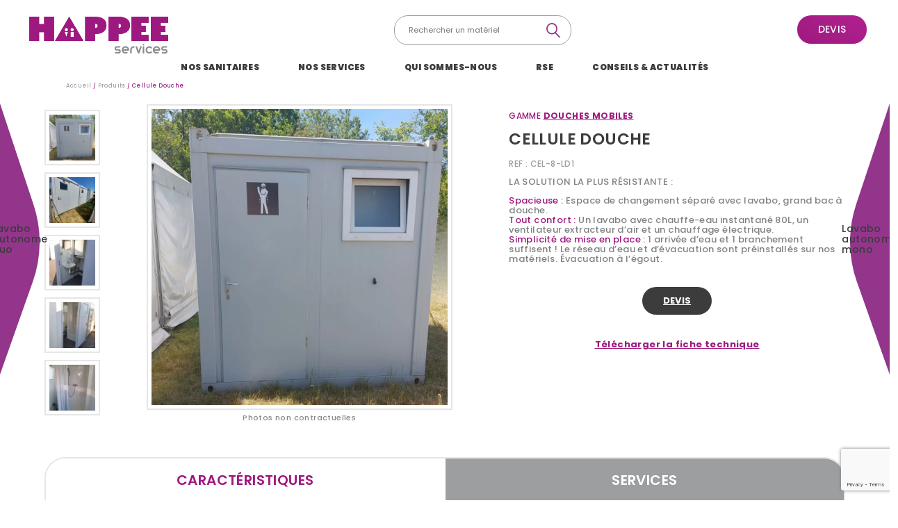

--- FILE ---
content_type: text/html; charset=UTF-8
request_url: https://www.happee-services.com/produits/cellule-douche/
body_size: 23768
content:
<!doctype html>
<html lang="fr-FR">
	<head>
		<meta charset="UTF-8">
		<title>Cellule Douche - Happee</title>
<link data-rocket-prefetch href="https://fonts.googleapis.com" rel="dns-prefetch">
<link data-rocket-prefetch href="https://use.typekit.net" rel="dns-prefetch">
<link data-rocket-prefetch href="https://www.gstatic.com" rel="dns-prefetch">
<link data-rocket-prefetch href="https://www.googletagmanager.com" rel="dns-prefetch">
<link data-rocket-prefetch href="https://cdnjs.cloudflare.com" rel="dns-prefetch">
<link data-rocket-prefetch href="https://maps.googleapis.com" rel="dns-prefetch">
<link data-rocket-prefetch href="https://www.google.com" rel="dns-prefetch">
<link data-rocket-preload as="style" href="https://fonts.googleapis.com/css2?family=Poppins:ital,wght@0,400;0,500;0,600;0,700;0,900;1,400;1,500;1,600;1,700&#038;display=swap" rel="preload">
<link href="https://fonts.googleapis.com/css2?family=Poppins:ital,wght@0,400;0,500;0,600;0,700;0,900;1,400;1,500;1,600;1,700&#038;display=swap" media="print" onload="this.media=&#039;all&#039;" rel="stylesheet">
<style id="wpr-usedcss">@font-face{font-family:Poppins;font-style:normal;font-weight:400;font-display:swap;src:url(https://fonts.gstatic.com/s/poppins/v24/pxiEyp8kv8JHgFVrJJfecg.woff2) format('woff2');unicode-range:U+0000-00FF,U+0131,U+0152-0153,U+02BB-02BC,U+02C6,U+02DA,U+02DC,U+0304,U+0308,U+0329,U+2000-206F,U+20AC,U+2122,U+2191,U+2193,U+2212,U+2215,U+FEFF,U+FFFD}@font-face{font-family:Poppins;font-style:normal;font-weight:500;font-display:swap;src:url(https://fonts.gstatic.com/s/poppins/v24/pxiByp8kv8JHgFVrLGT9Z1xlFQ.woff2) format('woff2');unicode-range:U+0000-00FF,U+0131,U+0152-0153,U+02BB-02BC,U+02C6,U+02DA,U+02DC,U+0304,U+0308,U+0329,U+2000-206F,U+20AC,U+2122,U+2191,U+2193,U+2212,U+2215,U+FEFF,U+FFFD}@font-face{font-family:Poppins;font-style:normal;font-weight:600;font-display:swap;src:url(https://fonts.gstatic.com/s/poppins/v24/pxiByp8kv8JHgFVrLEj6Z1xlFQ.woff2) format('woff2');unicode-range:U+0000-00FF,U+0131,U+0152-0153,U+02BB-02BC,U+02C6,U+02DA,U+02DC,U+0304,U+0308,U+0329,U+2000-206F,U+20AC,U+2122,U+2191,U+2193,U+2212,U+2215,U+FEFF,U+FFFD}@font-face{font-family:Poppins;font-style:normal;font-weight:700;font-display:swap;src:url(https://fonts.gstatic.com/s/poppins/v24/pxiByp8kv8JHgFVrLCz7Z1xlFQ.woff2) format('woff2');unicode-range:U+0000-00FF,U+0131,U+0152-0153,U+02BB-02BC,U+02C6,U+02DA,U+02DC,U+0304,U+0308,U+0329,U+2000-206F,U+20AC,U+2122,U+2191,U+2193,U+2212,U+2215,U+FEFF,U+FFFD}@font-face{font-family:Poppins;font-style:normal;font-weight:900;font-display:swap;src:url(https://fonts.gstatic.com/s/poppins/v24/pxiByp8kv8JHgFVrLBT5Z1xlFQ.woff2) format('woff2');unicode-range:U+0000-00FF,U+0131,U+0152-0153,U+02BB-02BC,U+02C6,U+02DA,U+02DC,U+0304,U+0308,U+0329,U+2000-206F,U+20AC,U+2122,U+2191,U+2193,U+2212,U+2215,U+FEFF,U+FFFD}img:is([sizes=auto i],[sizes^="auto," i]){contain-intrinsic-size:3000px 1500px}img.emoji{display:inline!important;border:none!important;box-shadow:none!important;height:1em!important;width:1em!important;margin:0 .07em!important;vertical-align:-.1em!important;background:0 0!important;padding:0!important}:where(.wp-block-button__link){border-radius:9999px;box-shadow:none;padding:calc(.667em + 2px) calc(1.333em + 2px);text-decoration:none}:root :where(.wp-block-button .wp-block-button__link.is-style-outline),:root :where(.wp-block-button.is-style-outline>.wp-block-button__link){border:2px solid;padding:.667em 1.333em}:root :where(.wp-block-button .wp-block-button__link.is-style-outline:not(.has-text-color)),:root :where(.wp-block-button.is-style-outline>.wp-block-button__link:not(.has-text-color)){color:currentColor}:root :where(.wp-block-button .wp-block-button__link.is-style-outline:not(.has-background)),:root :where(.wp-block-button.is-style-outline>.wp-block-button__link:not(.has-background)){background-color:initial;background-image:none}:where(.wp-block-calendar table:not(.has-background) th){background:#ddd}:where(.wp-block-columns){margin-bottom:1.75em}:where(.wp-block-columns.has-background){padding:1.25em 2.375em}:where(.wp-block-post-comments input[type=submit]){border:none}:where(.wp-block-cover-image:not(.has-text-color)),:where(.wp-block-cover:not(.has-text-color)){color:#fff}:where(.wp-block-cover-image.is-light:not(.has-text-color)),:where(.wp-block-cover.is-light:not(.has-text-color)){color:#000}:root :where(.wp-block-cover h1:not(.has-text-color)),:root :where(.wp-block-cover h2:not(.has-text-color)),:root :where(.wp-block-cover h3:not(.has-text-color)),:root :where(.wp-block-cover h4:not(.has-text-color)),:root :where(.wp-block-cover h5:not(.has-text-color)),:root :where(.wp-block-cover h6:not(.has-text-color)),:root :where(.wp-block-cover p:not(.has-text-color)){color:inherit}:where(.wp-block-file){margin-bottom:1.5em}:where(.wp-block-file__button){border-radius:2em;display:inline-block;padding:.5em 1em}:where(.wp-block-file__button):where(a):active,:where(.wp-block-file__button):where(a):focus,:where(.wp-block-file__button):where(a):hover,:where(.wp-block-file__button):where(a):visited{box-shadow:none;color:#fff;opacity:.85;text-decoration:none}:where(.wp-block-form-input__input){font-size:1em;margin-bottom:.5em;padding:0 .5em}:where(.wp-block-form-input__input)[type=date],:where(.wp-block-form-input__input)[type=datetime-local],:where(.wp-block-form-input__input)[type=datetime],:where(.wp-block-form-input__input)[type=email],:where(.wp-block-form-input__input)[type=month],:where(.wp-block-form-input__input)[type=number],:where(.wp-block-form-input__input)[type=password],:where(.wp-block-form-input__input)[type=search],:where(.wp-block-form-input__input)[type=tel],:where(.wp-block-form-input__input)[type=text],:where(.wp-block-form-input__input)[type=time],:where(.wp-block-form-input__input)[type=url],:where(.wp-block-form-input__input)[type=week]{border-style:solid;border-width:1px;line-height:2;min-height:2em}:where(.wp-block-group.wp-block-group-is-layout-constrained){position:relative}:root :where(.wp-block-image.is-style-rounded img,.wp-block-image .is-style-rounded img){border-radius:9999px}:where(.wp-block-latest-comments:not([style*=line-height] .wp-block-latest-comments__comment)){line-height:1.1}:where(.wp-block-latest-comments:not([style*=line-height] .wp-block-latest-comments__comment-excerpt p)){line-height:1.8}:root :where(.wp-block-latest-posts.is-grid){padding:0}:root :where(.wp-block-latest-posts.wp-block-latest-posts__list){padding-left:0}ol,ul{box-sizing:border-box}:root :where(.wp-block-list.has-background){padding:1.25em 2.375em}:where(.wp-block-navigation.has-background .wp-block-navigation-item a:not(.wp-element-button)),:where(.wp-block-navigation.has-background .wp-block-navigation-submenu a:not(.wp-element-button)){padding:.5em 1em}:where(.wp-block-navigation .wp-block-navigation__submenu-container .wp-block-navigation-item a:not(.wp-element-button)),:where(.wp-block-navigation .wp-block-navigation__submenu-container .wp-block-navigation-submenu a:not(.wp-element-button)),:where(.wp-block-navigation .wp-block-navigation__submenu-container .wp-block-navigation-submenu button.wp-block-navigation-item__content),:where(.wp-block-navigation .wp-block-navigation__submenu-container .wp-block-pages-list__item button.wp-block-navigation-item__content){padding:.5em 1em}:root :where(p.has-background){padding:1.25em 2.375em}:where(p.has-text-color:not(.has-link-color)) a{color:inherit}:where(.wp-block-post-comments-form input:not([type=submit])),:where(.wp-block-post-comments-form textarea){border:1px solid #949494;font-family:inherit;font-size:1em}:where(.wp-block-post-comments-form input:where(:not([type=submit]):not([type=checkbox]))),:where(.wp-block-post-comments-form textarea){padding:calc(.667em + 2px)}:where(.wp-block-post-excerpt){box-sizing:border-box;margin-bottom:var(--wp--style--block-gap);margin-top:var(--wp--style--block-gap)}:where(.wp-block-preformatted.has-background){padding:1.25em 2.375em}:where(.wp-block-search__button){border:1px solid #ccc;padding:6px 10px}:where(.wp-block-search__input){appearance:none;border:1px solid #949494;flex-grow:1;font-family:inherit;font-size:inherit;font-style:inherit;font-weight:inherit;letter-spacing:inherit;line-height:inherit;margin-left:0;margin-right:0;min-width:3rem;padding:8px;text-decoration:unset!important;text-transform:inherit}:where(.wp-block-search__button-inside .wp-block-search__inside-wrapper){background-color:#fff;border:1px solid #949494;box-sizing:border-box;padding:4px}:where(.wp-block-search__button-inside .wp-block-search__inside-wrapper) .wp-block-search__input{border:none;border-radius:0;padding:0 4px}:where(.wp-block-search__button-inside .wp-block-search__inside-wrapper) .wp-block-search__input:focus{outline:0}:where(.wp-block-search__button-inside .wp-block-search__inside-wrapper) :where(.wp-block-search__button){padding:4px 8px}:root :where(.wp-block-separator.is-style-dots){height:auto;line-height:1;text-align:center}:root :where(.wp-block-separator.is-style-dots):before{color:currentColor;content:"···";font-family:serif;font-size:1.5em;letter-spacing:2em;padding-left:2em}:root :where(.wp-block-site-logo.is-style-rounded){border-radius:9999px}:where(.wp-block-social-links:not(.is-style-logos-only)) .wp-social-link{background-color:#f0f0f0;color:#444}:where(.wp-block-social-links:not(.is-style-logos-only)) .wp-social-link-amazon{background-color:#f90;color:#fff}:where(.wp-block-social-links:not(.is-style-logos-only)) .wp-social-link-bandcamp{background-color:#1ea0c3;color:#fff}:where(.wp-block-social-links:not(.is-style-logos-only)) .wp-social-link-behance{background-color:#0757fe;color:#fff}:where(.wp-block-social-links:not(.is-style-logos-only)) .wp-social-link-bluesky{background-color:#0a7aff;color:#fff}:where(.wp-block-social-links:not(.is-style-logos-only)) .wp-social-link-codepen{background-color:#1e1f26;color:#fff}:where(.wp-block-social-links:not(.is-style-logos-only)) .wp-social-link-deviantart{background-color:#02e49b;color:#fff}:where(.wp-block-social-links:not(.is-style-logos-only)) .wp-social-link-discord{background-color:#5865f2;color:#fff}:where(.wp-block-social-links:not(.is-style-logos-only)) .wp-social-link-dribbble{background-color:#e94c89;color:#fff}:where(.wp-block-social-links:not(.is-style-logos-only)) .wp-social-link-dropbox{background-color:#4280ff;color:#fff}:where(.wp-block-social-links:not(.is-style-logos-only)) .wp-social-link-etsy{background-color:#f45800;color:#fff}:where(.wp-block-social-links:not(.is-style-logos-only)) .wp-social-link-facebook{background-color:#0866ff;color:#fff}:where(.wp-block-social-links:not(.is-style-logos-only)) .wp-social-link-fivehundredpx{background-color:#000;color:#fff}:where(.wp-block-social-links:not(.is-style-logos-only)) .wp-social-link-flickr{background-color:#0461dd;color:#fff}:where(.wp-block-social-links:not(.is-style-logos-only)) .wp-social-link-foursquare{background-color:#e65678;color:#fff}:where(.wp-block-social-links:not(.is-style-logos-only)) .wp-social-link-github{background-color:#24292d;color:#fff}:where(.wp-block-social-links:not(.is-style-logos-only)) .wp-social-link-goodreads{background-color:#eceadd;color:#382110}:where(.wp-block-social-links:not(.is-style-logos-only)) .wp-social-link-google{background-color:#ea4434;color:#fff}:where(.wp-block-social-links:not(.is-style-logos-only)) .wp-social-link-gravatar{background-color:#1d4fc4;color:#fff}:where(.wp-block-social-links:not(.is-style-logos-only)) .wp-social-link-instagram{background-color:#f00075;color:#fff}:where(.wp-block-social-links:not(.is-style-logos-only)) .wp-social-link-lastfm{background-color:#e21b24;color:#fff}:where(.wp-block-social-links:not(.is-style-logos-only)) .wp-social-link-linkedin{background-color:#0d66c2;color:#fff}:where(.wp-block-social-links:not(.is-style-logos-only)) .wp-social-link-mastodon{background-color:#3288d4;color:#fff}:where(.wp-block-social-links:not(.is-style-logos-only)) .wp-social-link-medium{background-color:#000;color:#fff}:where(.wp-block-social-links:not(.is-style-logos-only)) .wp-social-link-meetup{background-color:#f6405f;color:#fff}:where(.wp-block-social-links:not(.is-style-logos-only)) .wp-social-link-patreon{background-color:#000;color:#fff}:where(.wp-block-social-links:not(.is-style-logos-only)) .wp-social-link-pinterest{background-color:#e60122;color:#fff}:where(.wp-block-social-links:not(.is-style-logos-only)) .wp-social-link-pocket{background-color:#ef4155;color:#fff}:where(.wp-block-social-links:not(.is-style-logos-only)) .wp-social-link-reddit{background-color:#ff4500;color:#fff}:where(.wp-block-social-links:not(.is-style-logos-only)) .wp-social-link-skype{background-color:#0478d7;color:#fff}:where(.wp-block-social-links:not(.is-style-logos-only)) .wp-social-link-snapchat{background-color:#fefc00;color:#fff;stroke:#000}:where(.wp-block-social-links:not(.is-style-logos-only)) .wp-social-link-soundcloud{background-color:#ff5600;color:#fff}:where(.wp-block-social-links:not(.is-style-logos-only)) .wp-social-link-spotify{background-color:#1bd760;color:#fff}:where(.wp-block-social-links:not(.is-style-logos-only)) .wp-social-link-telegram{background-color:#2aabee;color:#fff}:where(.wp-block-social-links:not(.is-style-logos-only)) .wp-social-link-threads{background-color:#000;color:#fff}:where(.wp-block-social-links:not(.is-style-logos-only)) .wp-social-link-tiktok{background-color:#000;color:#fff}:where(.wp-block-social-links:not(.is-style-logos-only)) .wp-social-link-tumblr{background-color:#011835;color:#fff}:where(.wp-block-social-links:not(.is-style-logos-only)) .wp-social-link-twitch{background-color:#6440a4;color:#fff}:where(.wp-block-social-links:not(.is-style-logos-only)) .wp-social-link-twitter{background-color:#1da1f2;color:#fff}:where(.wp-block-social-links:not(.is-style-logos-only)) .wp-social-link-vimeo{background-color:#1eb7ea;color:#fff}:where(.wp-block-social-links:not(.is-style-logos-only)) .wp-social-link-vk{background-color:#4680c2;color:#fff}:where(.wp-block-social-links:not(.is-style-logos-only)) .wp-social-link-wordpress{background-color:#3499cd;color:#fff}:where(.wp-block-social-links:not(.is-style-logos-only)) .wp-social-link-whatsapp{background-color:#25d366;color:#fff}:where(.wp-block-social-links:not(.is-style-logos-only)) .wp-social-link-x{background-color:#000;color:#fff}:where(.wp-block-social-links:not(.is-style-logos-only)) .wp-social-link-yelp{background-color:#d32422;color:#fff}:where(.wp-block-social-links:not(.is-style-logos-only)) .wp-social-link-youtube{background-color:red;color:#fff}:where(.wp-block-social-links.is-style-logos-only) .wp-social-link{background:0 0}:where(.wp-block-social-links.is-style-logos-only) .wp-social-link svg{height:1.25em;width:1.25em}:where(.wp-block-social-links.is-style-logos-only) .wp-social-link-amazon{color:#f90}:where(.wp-block-social-links.is-style-logos-only) .wp-social-link-bandcamp{color:#1ea0c3}:where(.wp-block-social-links.is-style-logos-only) .wp-social-link-behance{color:#0757fe}:where(.wp-block-social-links.is-style-logos-only) .wp-social-link-bluesky{color:#0a7aff}:where(.wp-block-social-links.is-style-logos-only) .wp-social-link-codepen{color:#1e1f26}:where(.wp-block-social-links.is-style-logos-only) .wp-social-link-deviantart{color:#02e49b}:where(.wp-block-social-links.is-style-logos-only) .wp-social-link-discord{color:#5865f2}:where(.wp-block-social-links.is-style-logos-only) .wp-social-link-dribbble{color:#e94c89}:where(.wp-block-social-links.is-style-logos-only) .wp-social-link-dropbox{color:#4280ff}:where(.wp-block-social-links.is-style-logos-only) .wp-social-link-etsy{color:#f45800}:where(.wp-block-social-links.is-style-logos-only) .wp-social-link-facebook{color:#0866ff}:where(.wp-block-social-links.is-style-logos-only) .wp-social-link-fivehundredpx{color:#000}:where(.wp-block-social-links.is-style-logos-only) .wp-social-link-flickr{color:#0461dd}:where(.wp-block-social-links.is-style-logos-only) .wp-social-link-foursquare{color:#e65678}:where(.wp-block-social-links.is-style-logos-only) .wp-social-link-github{color:#24292d}:where(.wp-block-social-links.is-style-logos-only) .wp-social-link-goodreads{color:#382110}:where(.wp-block-social-links.is-style-logos-only) .wp-social-link-google{color:#ea4434}:where(.wp-block-social-links.is-style-logos-only) .wp-social-link-gravatar{color:#1d4fc4}:where(.wp-block-social-links.is-style-logos-only) .wp-social-link-instagram{color:#f00075}:where(.wp-block-social-links.is-style-logos-only) .wp-social-link-lastfm{color:#e21b24}:where(.wp-block-social-links.is-style-logos-only) .wp-social-link-linkedin{color:#0d66c2}:where(.wp-block-social-links.is-style-logos-only) .wp-social-link-mastodon{color:#3288d4}:where(.wp-block-social-links.is-style-logos-only) .wp-social-link-medium{color:#000}:where(.wp-block-social-links.is-style-logos-only) .wp-social-link-meetup{color:#f6405f}:where(.wp-block-social-links.is-style-logos-only) .wp-social-link-patreon{color:#000}:where(.wp-block-social-links.is-style-logos-only) .wp-social-link-pinterest{color:#e60122}:where(.wp-block-social-links.is-style-logos-only) .wp-social-link-pocket{color:#ef4155}:where(.wp-block-social-links.is-style-logos-only) .wp-social-link-reddit{color:#ff4500}:where(.wp-block-social-links.is-style-logos-only) .wp-social-link-skype{color:#0478d7}:where(.wp-block-social-links.is-style-logos-only) .wp-social-link-snapchat{color:#fff;stroke:#000}:where(.wp-block-social-links.is-style-logos-only) .wp-social-link-soundcloud{color:#ff5600}:where(.wp-block-social-links.is-style-logos-only) .wp-social-link-spotify{color:#1bd760}:where(.wp-block-social-links.is-style-logos-only) .wp-social-link-telegram{color:#2aabee}:where(.wp-block-social-links.is-style-logos-only) .wp-social-link-threads{color:#000}:where(.wp-block-social-links.is-style-logos-only) .wp-social-link-tiktok{color:#000}:where(.wp-block-social-links.is-style-logos-only) .wp-social-link-tumblr{color:#011835}:where(.wp-block-social-links.is-style-logos-only) .wp-social-link-twitch{color:#6440a4}:where(.wp-block-social-links.is-style-logos-only) .wp-social-link-twitter{color:#1da1f2}:where(.wp-block-social-links.is-style-logos-only) .wp-social-link-vimeo{color:#1eb7ea}:where(.wp-block-social-links.is-style-logos-only) .wp-social-link-vk{color:#4680c2}:where(.wp-block-social-links.is-style-logos-only) .wp-social-link-whatsapp{color:#25d366}:where(.wp-block-social-links.is-style-logos-only) .wp-social-link-wordpress{color:#3499cd}:where(.wp-block-social-links.is-style-logos-only) .wp-social-link-x{color:#000}:where(.wp-block-social-links.is-style-logos-only) .wp-social-link-yelp{color:#d32422}:where(.wp-block-social-links.is-style-logos-only) .wp-social-link-youtube{color:red}:root :where(.wp-block-social-links .wp-social-link a){padding:.25em}:root :where(.wp-block-social-links.is-style-logos-only .wp-social-link a){padding:0}:root :where(.wp-block-social-links.is-style-pill-shape .wp-social-link a){padding-left:.6666666667em;padding-right:.6666666667em}:root :where(.wp-block-tag-cloud.is-style-outline){display:flex;flex-wrap:wrap;gap:1ch}:root :where(.wp-block-tag-cloud.is-style-outline a){border:1px solid;font-size:unset!important;margin-right:0;padding:1ch 2ch;text-decoration:none!important}:root :where(.wp-block-table-of-contents){box-sizing:border-box}:where(.wp-block-term-description){box-sizing:border-box;margin-bottom:var(--wp--style--block-gap);margin-top:var(--wp--style--block-gap)}:where(pre.wp-block-verse){font-family:inherit}:root{--wp-block-synced-color:#7a00df;--wp-block-synced-color--rgb:122,0,223;--wp-bound-block-color:var(--wp-block-synced-color);--wp-editor-canvas-background:#ddd;--wp-admin-theme-color:#007cba;--wp-admin-theme-color--rgb:0,124,186;--wp-admin-theme-color-darker-10:#006ba1;--wp-admin-theme-color-darker-10--rgb:0,107,160.5;--wp-admin-theme-color-darker-20:#005a87;--wp-admin-theme-color-darker-20--rgb:0,90,135;--wp-admin-border-width-focus:2px}@media (min-resolution:192dpi){:root{--wp-admin-border-width-focus:1.5px}}:root{--wp--preset--font-size--normal:16px;--wp--preset--font-size--huge:42px}html :where(.has-border-color){border-style:solid}html :where([style*=border-top-color]){border-top-style:solid}html :where([style*=border-right-color]){border-right-style:solid}html :where([style*=border-bottom-color]){border-bottom-style:solid}html :where([style*=border-left-color]){border-left-style:solid}html :where([style*=border-width]){border-style:solid}html :where([style*=border-top-width]){border-top-style:solid}html :where([style*=border-right-width]){border-right-style:solid}html :where([style*=border-bottom-width]){border-bottom-style:solid}html :where([style*=border-left-width]){border-left-style:solid}html :where(img[class*=wp-image-]){height:auto;max-width:100%}:where(figure){margin:0 0 1em}html :where(.is-position-sticky){--wp-admin--admin-bar--position-offset:var(--wp-admin--admin-bar--height,0px)}@media screen and (max-width:600px){html :where(.is-position-sticky){--wp-admin--admin-bar--position-offset:0px}}:root{--wp--preset--aspect-ratio--square:1;--wp--preset--aspect-ratio--4-3:4/3;--wp--preset--aspect-ratio--3-4:3/4;--wp--preset--aspect-ratio--3-2:3/2;--wp--preset--aspect-ratio--2-3:2/3;--wp--preset--aspect-ratio--16-9:16/9;--wp--preset--aspect-ratio--9-16:9/16;--wp--preset--color--black:#000000;--wp--preset--color--cyan-bluish-gray:#abb8c3;--wp--preset--color--white:#ffffff;--wp--preset--color--pale-pink:#f78da7;--wp--preset--color--vivid-red:#cf2e2e;--wp--preset--color--luminous-vivid-orange:#ff6900;--wp--preset--color--luminous-vivid-amber:#fcb900;--wp--preset--color--light-green-cyan:#7bdcb5;--wp--preset--color--vivid-green-cyan:#00d084;--wp--preset--color--pale-cyan-blue:#8ed1fc;--wp--preset--color--vivid-cyan-blue:#0693e3;--wp--preset--color--vivid-purple:#9b51e0;--wp--preset--gradient--vivid-cyan-blue-to-vivid-purple:linear-gradient(135deg,rgb(6, 147, 227) 0%,rgb(155, 81, 224) 100%);--wp--preset--gradient--light-green-cyan-to-vivid-green-cyan:linear-gradient(135deg,rgb(122, 220, 180) 0%,rgb(0, 208, 130) 100%);--wp--preset--gradient--luminous-vivid-amber-to-luminous-vivid-orange:linear-gradient(135deg,rgb(252, 185, 0) 0%,rgb(255, 105, 0) 100%);--wp--preset--gradient--luminous-vivid-orange-to-vivid-red:linear-gradient(135deg,rgb(255, 105, 0) 0%,rgb(207, 46, 46) 100%);--wp--preset--gradient--very-light-gray-to-cyan-bluish-gray:linear-gradient(135deg,rgb(238, 238, 238) 0%,rgb(169, 184, 195) 100%);--wp--preset--gradient--cool-to-warm-spectrum:linear-gradient(135deg,rgb(74, 234, 220) 0%,rgb(151, 120, 209) 20%,rgb(207, 42, 186) 40%,rgb(238, 44, 130) 60%,rgb(251, 105, 98) 80%,rgb(254, 248, 76) 100%);--wp--preset--gradient--blush-light-purple:linear-gradient(135deg,rgb(255, 206, 236) 0%,rgb(152, 150, 240) 100%);--wp--preset--gradient--blush-bordeaux:linear-gradient(135deg,rgb(254, 205, 165) 0%,rgb(254, 45, 45) 50%,rgb(107, 0, 62) 100%);--wp--preset--gradient--luminous-dusk:linear-gradient(135deg,rgb(255, 203, 112) 0%,rgb(199, 81, 192) 50%,rgb(65, 88, 208) 100%);--wp--preset--gradient--pale-ocean:linear-gradient(135deg,rgb(255, 245, 203) 0%,rgb(182, 227, 212) 50%,rgb(51, 167, 181) 100%);--wp--preset--gradient--electric-grass:linear-gradient(135deg,rgb(202, 248, 128) 0%,rgb(113, 206, 126) 100%);--wp--preset--gradient--midnight:linear-gradient(135deg,rgb(2, 3, 129) 0%,rgb(40, 116, 252) 100%);--wp--preset--font-size--small:13px;--wp--preset--font-size--medium:20px;--wp--preset--font-size--large:36px;--wp--preset--font-size--x-large:42px;--wp--preset--spacing--20:0.44rem;--wp--preset--spacing--30:0.67rem;--wp--preset--spacing--40:1rem;--wp--preset--spacing--50:1.5rem;--wp--preset--spacing--60:2.25rem;--wp--preset--spacing--70:3.38rem;--wp--preset--spacing--80:5.06rem;--wp--preset--shadow--natural:6px 6px 9px rgba(0, 0, 0, .2);--wp--preset--shadow--deep:12px 12px 50px rgba(0, 0, 0, .4);--wp--preset--shadow--sharp:6px 6px 0px rgba(0, 0, 0, .2);--wp--preset--shadow--outlined:6px 6px 0px -3px rgb(255, 255, 255),6px 6px rgb(0, 0, 0);--wp--preset--shadow--crisp:6px 6px 0px rgb(0, 0, 0)}:where(.is-layout-flex){gap:.5em}:where(.is-layout-grid){gap:.5em}:where(.wp-block-columns.is-layout-flex){gap:2em}:where(.wp-block-columns.is-layout-grid){gap:2em}:where(.wp-block-post-template.is-layout-flex){gap:1.25em}:where(.wp-block-post-template.is-layout-grid){gap:1.25em}.chosen-container{-webkit-user-select:none;-ms-user-select:none}.chosen-container{position:relative;display:inline-block;vertical-align:middle;-moz-user-select:none;user-select:none}.chosen-container *{-webkit-box-sizing:border-box;box-sizing:border-box}.chosen-container .chosen-drop{position:absolute;top:100%;z-index:1010;width:100%;border:1px solid #aaa;border-top:0;background:#fff;-webkit-box-shadow:0 4px 5px rgba(0,0,0,.15);box-shadow:0 4px 5px rgba(0,0,0,.15);clip:rect(0,0,0,0);-webkit-clip-path:inset(100% 100%);clip-path:inset(100% 100%)}.chosen-container.chosen-with-drop .chosen-drop{clip:auto;-webkit-clip-path:none;clip-path:none}.chosen-container a{cursor:pointer}.chosen-container .chosen-single .group-name,.chosen-container .search-choice .group-name{margin-right:4px;overflow:hidden;white-space:nowrap;text-overflow:ellipsis;font-weight:400;color:#999}.chosen-container .chosen-single .group-name:after,.chosen-container .search-choice .group-name:after{content:":";padding-left:2px;vertical-align:top}.chosen-container .chosen-results{color:#444;position:relative;overflow-x:hidden;overflow-y:auto;margin:0 4px 4px 0;padding:0 0 0 4px;max-height:240px;-webkit-overflow-scrolling:touch}.chosen-container .chosen-results li{display:none;margin:0;padding:5px 6px;list-style:none;line-height:15px;word-wrap:break-word;-webkit-touch-callout:none}.chosen-container .chosen-results li.active-result{display:list-item;cursor:pointer}.chosen-container .chosen-results li.disabled-result{display:list-item;color:#ccc;cursor:default}.chosen-container .chosen-results li.highlighted{background-color:#3875d7;background-image:-webkit-gradient(linear,left top,left bottom,color-stop(20%,#3875d7),color-stop(90%,#2a62bc));background-image:linear-gradient(#3875d7 20%,#2a62bc 90%);color:#fff}.chosen-container .chosen-results li.no-results{color:#777;display:list-item;background:#f4f4f4}.chosen-container .chosen-results li.group-result{display:list-item;font-weight:700;cursor:default}.chosen-container .chosen-results li.group-option{padding-left:15px}.chosen-container .chosen-results li em{font-style:normal;text-decoration:underline}.chosen-container-active .chosen-single{border:1px solid #5897fb;-webkit-box-shadow:0 0 5px rgba(0,0,0,.3);box-shadow:0 0 5px rgba(0,0,0,.3)}.chosen-container-active.chosen-with-drop .chosen-single{border:1px solid #aaa;border-bottom-right-radius:0;border-bottom-left-radius:0;background-image:-webkit-gradient(linear,left top,left bottom,color-stop(20%,#eee),color-stop(80%,#fff));background-image:linear-gradient(#eee 20%,#fff 80%);-webkit-box-shadow:0 1px 0 #fff inset;box-shadow:0 1px 0 #fff inset}.chosen-container-active.chosen-with-drop .chosen-single div{border-left:none;background:0 0}.chosen-container-active.chosen-with-drop .chosen-single div b{background-position:-18px 2px}.chosen-container-active .chosen-choices{border:1px solid #5897fb;-webkit-box-shadow:0 0 5px rgba(0,0,0,.3);box-shadow:0 0 5px rgba(0,0,0,.3)}.chosen-container-active .chosen-choices li.search-field input[type=text]{color:#222!important}.chosen-disabled{opacity:.5!important;cursor:default}.chosen-disabled .chosen-choices .search-choice .search-choice-close,.chosen-disabled .chosen-single{cursor:default}.chosen-rtl{text-align:right}.chosen-rtl .chosen-single{overflow:visible;padding:0 8px 0 0}.chosen-rtl .chosen-single span{margin-right:0;margin-left:26px;direction:rtl}.chosen-rtl .chosen-single-with-deselect span{margin-left:38px}.chosen-rtl .chosen-single div{right:auto;left:3px}.chosen-rtl .chosen-single abbr{right:auto;left:26px}.chosen-rtl .chosen-choices li{float:right}.chosen-rtl .chosen-choices li.search-field input[type=text]{direction:rtl}.chosen-rtl .chosen-choices li.search-choice{margin:3px 5px 3px 0;padding:3px 5px 3px 19px}.chosen-rtl .chosen-choices li.search-choice .search-choice-close{right:auto;left:4px}.chosen-rtl .chosen-results li.group-option{padding-right:15px;padding-left:0}.chosen-rtl.chosen-container-active.chosen-with-drop .chosen-single div{border-right:none}.chosen-rtl .chosen-search input[type=text]{padding:4px 5px 4px 20px;background:url(https://www.happee-services.com/wp-content/plugins/search-filter-pro/public/assets/css/chosen-sprite.png) -30px -20px no-repeat;direction:rtl}@media only screen and (-webkit-min-device-pixel-ratio:1.5),only screen and (min-resolution:144dpi),only screen and (min-resolution:1.5dppx){.chosen-rtl .chosen-search input[type=text]{background-image:url(https://www.happee-services.com/wp-content/plugins/search-filter-pro/public/assets/css/chosen-sprite@2x.png)!important;background-size:52px 37px!important;background-repeat:no-repeat!important}}.searchandfilter-date-picker .ui-helper-clearfix:after,.searchandfilter-date-picker .ui-helper-clearfix:before{content:"";display:table;border-collapse:collapse}.searchandfilter-date-picker .ui-helper-clearfix:after{clear:both}.searchandfilter-date-picker .ui-helper-clearfix{min-height:0}.searchandfilter-date-picker .ui-state-disabled{cursor:default!important}.searchandfilter-date-picker .ui-icon{display:block;text-indent:-99999px;overflow:hidden;background-repeat:no-repeat}.searchandfilter-date-picker .ui-icon{width:16px;height:16px;background-position:16px 16px}.ll-skin-melon .ui-state-disabled{opacity:1}.ll-skin-melon .ui-state-disabled .ui-state-default{color:#fba49e}.searchandfilter p{margin-top:1em;display:block}.searchandfilter ul{display:block;margin-top:0;margin-bottom:0}.searchandfilter ul li{list-style:none;display:block;padding:10px 0;margin:0}.searchandfilter ul li li{padding:5px 0}.searchandfilter ul li ul li ul{margin-left:20px}.searchandfilter label{display:inline-block;margin:0;padding:0}.searchandfilter li[data-sf-field-input-type=checkbox] label,.searchandfilter li[data-sf-field-input-type=radio] label,.searchandfilter li[data-sf-field-input-type=range-checkbox] label,.searchandfilter li[data-sf-field-input-type=range-radio] label{padding-left:10px}.searchandfilter h4{margin:0;padding:5px 0 10px;font-size:16px}.searchandfilter .sf-range-max,.searchandfilter .sf-range-min{max-width:80px}.searchandfilter .sf-meta-range-radio-fromto .sf-range-max,.searchandfilter .sf-meta-range-radio-fromto .sf-range-min{display:inline-block;vertical-align:middle}.searchandfilter .datepicker{max-width:170px}.searchandfilter select.sf-input-select{min-width:170px}.searchandfilter select.sf-range-max.sf-input-select,.searchandfilter select.sf-range-min.sf-input-select{min-width:auto}.searchandfilter ul>li>ul:not(.children){margin-left:0}.searchandfilter .meta-slider{margin-top:10px;margin-bottom:10px;height:15px;max-width:220px}.search-filter-scroll-loading{display:block;margin:20px 10px 10px;height:30px;width:30px;animation:.7s linear infinite search-filter-loader-rotate;border:5px solid rgba(0,0,0,.15);border-right-color:rgba(0,0,0,.6);border-radius:50%}@keyframes search-filter-loader-rotate{0%{transform:rotate(0)}100%{transform:rotate(360deg)}}.ll-skin-melon{font-size:90%}.searchandfilter.horizontal ul>li{display:inline-block;padding-right:10px}.searchandfilter.horizontal ul>li li{display:block}.ll-skin-melon td .ui-state-default{background:0 0;border:none;text-align:center;padding:.3em;margin:0;font-weight:400;color:#6c88ac;font-size:14px}.ll-skin-melon td .ui-state-active{background:#526e91;color:#fff}.ll-skin-melon td .ui-state-hover{background:#c4d6ec}.searchandfilter li.hide,.searchandfilter select option.hide{display:none}.searchandfilter .disabled{opacity:.7}.chosen-container{font-size:14px}article,aside,details,figcaption,figure,footer,header,main,nav,section,summary{display:block}canvas,video{display:inline-block}[hidden],template{display:none}html{font-family:sans-serif;-ms-text-size-adjust:100%;-webkit-text-size-adjust:100%}body{margin:0}a{background:0 0}a:focus{outline:dotted thin}a:active,a:hover{outline:0}h1{font-size:2em;margin:.67em 0}abbr[title]{border-bottom:1px dotted}b,strong{font-weight:700}hr{-moz-box-sizing:content-box;box-sizing:content-box;height:0}mark{background:#ff0;color:#000}code,pre{font-family:monospace,serif;font-size:1em}pre{white-space:pre-wrap}small{font-size:80%}sub,sup{font-size:75%;line-height:0;position:relative;vertical-align:baseline}sup{top:-.5em}sub{bottom:-.25em}img{border:0}svg:not(:root){overflow:hidden}figure{margin:0}fieldset{border:1px solid silver;margin:0 2px;padding:.35em .625em .75em}legend{border:0;padding:0}button,input,select,textarea{font-family:inherit;font-size:100%;margin:0}button,input{line-height:normal}button,select{text-transform:none}button,html input[type=button],input[type=submit]{-webkit-appearance:button;cursor:pointer}button[disabled],html input[disabled]{cursor:default}input[type=checkbox],input[type=radio]{box-sizing:border-box;padding:0}input[type=search]{-webkit-appearance:textfield;-moz-box-sizing:content-box;-webkit-box-sizing:content-box;box-sizing:content-box}input[type=search]::-webkit-search-cancel-button,input[type=search]::-webkit-search-decoration{-webkit-appearance:none}button::-moz-focus-inner,input::-moz-focus-inner{border:0;padding:0}textarea{overflow:auto;vertical-align:top}table{border-collapse:collapse;border-spacing:0}*,:after,:before{-moz-box-sizing:border-box;box-sizing:border-box;-webkit-font-smoothing:antialiased;font-smoothing:antialiased;text-rendering:optimizeLegibility}html{font-size:62.5%}body{font-weight:400;font-size:1.4rem;line-height:1.14;font-family:Poppins,sans-serif;font-weight:500;color:#3c3c3c;margin:0;letter-spacing:.04rem}a,figcaption,h1,h2,h3,h4,input,p,textarea,ul{-webkit-font-smoothing:antialiased;-moz-osx-font-smoothing:grayscale}.flex{display:flex}b,strong{font-weight:600}img{max-width:100%;vertical-align:bottom;height:auto}a{color:inherit;display:inline-block;text-decoration:none;-webkit-tap-highlight-color:rgba(255,255,255,0);outline:0;transition:all .3s}a:focus{outline:0}div,li,span{-webkit-tap-highlight-color:rgba(255,255,255,0)}input:focus{outline:0;border:1px solid #e1e1e1}ul{list-style:none;padding:0;margin:0}.center{text-align:center}.header{position:fixed;top:0;left:0;background:#fff;z-index:9999;width:100%}.header .mobile_only,.header .openMenu{display:none}.header .top{display:flex;justify-content:space-between;align-items:flex-start;padding:22px 33px 3px}.header .top .logo{width:200px;margin:2px 0 0 9px}.header .top form{width:255px;border:1px solid #9d9ea0;border-radius:20px;display:flex;align-items:center;justify-content:space-between;padding:10px 18px;font-size:1.1rem}.header .top form input{border:0;-webkit-appearance:none;background:rgba(0,0,0,0)}.header .top form [type=text]{width:200px}.header .top form [type=image]{width:20px}.header .mainmenu>ul{display:flex;justify-content:center;font-weight:900;font-size:1.2rem;text-transform:uppercase}.header .mainmenu>ul>li.menu-item-has-children{position:relative}.header .mainmenu>ul>li>a{padding:10px 28px 16px}.header .mainmenu>ul>li>a:hover{color:#9e197f}.header .mainmenu>ul>li:hover .sub-menu{display:block}.header .mainmenu>ul .sub-menu{position:absolute;background:#fff;display:none;text-align:left;line-height:1.5;min-width:100%;white-space:nowrap}.header .mainmenu>ul .sub-menu a{padding:5px 28px 7px}.header .mainmenu>ul .sub-menu a:hover{color:#9e197f}.main{margin-top:119px}.submenu{position:absolute;left:0;width:100%;z-index:1;background:#fff;border-top:1px solid #3c3c3c;border-bottom:1px solid #3c3c3c;font-size:1.1rem;display:none}.submenu ul{text-transform:none}.submenu .container{display:flex;gap:20px;max-width:1200px;padding:34px 0 10px;justify-content:space-between}.submenu .col{flex:2;display:flex;align-items:flex-start;gap:20px}.submenu .col>div{flex:3}.submenu .col figure{flex:2;border-radius:20px;overflow:hidden}.submenu .col_2{flex:1;text-transform:uppercase}.submenu .col_title{color:#646363}.submenu .col_title strong{display:block}.submenu strong{font-weight:600}.submenu p{margin:0 0 18px}.submenu .lien{text-transform:uppercase;margin-top:18px}.submenu .lien a:hover{color:#9e197f}.submenu .list_gammes li{margin:2px 0}.submenu .list_gammes a{font-weight:400}.submenu .list_gammes a:hover{text-decoration:underline;color:#9e197f}.reassurance{background:#3c3c3c;color:#fff;padding:30px 6% 23px;font-size:1.3rem;text-transform:uppercase}.reassurance figure{text-align:center}.reassurance .content{margin-right:61px;padding-left:26px}.reassurance ul{display:flex;justify-content:space-around}.reassurance ul li{display:flex;align-items:center;justify-content:space-between}.reassurance ul li:last-of-type .content{margin-right:0}.reassurance ul img{height:50px;min-height:50px;min-width:50px}.reassurance p{margin:5px 0}.reassurance strong{font-size:1.7rem;font-weight:700}.footer{background:#9e197f;color:#fff;padding:51px 8% 70px;display:flex;font-size:1.2rem;font-weight:600;line-height:1.6;position:relative;gap:7%}.footer .group{position:absolute;bottom:20px;right:20px}.footer .group img{width:300px}.footer>*{flex:1}.footer .col_left{position:relative}.footer .col_left img{width:150px}.footer .col_left:after{content:"";height:calc(100% - 70px);width:1px;background:#fff;display:block;position:absolute;right:0;bottom:0}.footer .menu{margin-top:75px}.footer .menu li{margin:4px 0}.footer .footer_center{position:relative}.footer .footer_center .title_2{text-align:left;margin-top:66px}.footer .footer_center img{width:25px;vertical-align:middle;margin-right:10px}.footer .footer_center a{font-size:1.4rem}.footer .footer_center a span{text-decoration:underline}.footer .footer_center a:hover{opacity:.8}.footer .footer_center:after{content:"";height:calc(100% - 70px);width:1px;background:#fff;display:block;position:absolute;right:0;bottom:0}.footer .footer_contact{margin-top:28px;position:relative}.footer .footer_contact li{display:flex;align-items:center;margin:14px 0}.footer .footer_contact li figure{margin-right:20px}.footer .footer_contact img{width:40px}.footer .footer_reseaux{margin-top:35px}.footer .footer_reseaux ul{display:flex;align-items:center;margin:27px 0 0}.footer .footer_reseaux ul li{margin-right:20px}.footer .footer_reseaux a{opacity:.5}.footer .footer_reseaux a:hover{opacity:1}.footer .footer_reseaux img{width:40px}.copy{font-size:1.2rem;padding:24px 0;line-height:1.5;background:#ececec}.copy p{margin:0}.container{max-width:1200px;margin:0 auto;width:90%}.title{font-size:3rem;font-weight:700;text-transform:uppercase;text-align:center;color:#9e197f}.title span{color:#3c3c3c}.title_2{font-size:2rem;font-weight:700;text-transform:uppercase;text-align:center;line-height:1.1}.title_3{font-size:1.9rem;font-weight:600;text-transform:uppercase;line-height:1.1}.button,.filters [type=submit]{background:#3c3c3c;text-transform:uppercase;color:#fff;border-radius:40px;transition:all .3s;display:inline-block;padding:13px 30px;letter-spacing:.02rem;border:0;position:relative;overflow:hidden}.button span,.filters [type=submit] span{position:relative;z-index:1}.button:before,.filters [type=submit]:before{content:"";display:block;width:0;height:100%;position:absolute;left:0;top:0;transition:all .3s;border-radius:40px}.button:hover:before,.filters [type=submit]:hover:before{content:"";display:block;width:100%;height:100%;background-color:#9e197f}.button_violet{background:#9e197f;background:-moz-linear-gradient(28deg,#92358b 0,#642667 100%);background:-webkit-linear-gradient(28deg,#92358b 0,#642667 100%);background:linear-gradient(28deg,#92358b 0,#642667 100%)}.button_violet:hover:before{background:-moz-linear-gradient(28deg,#642667 0,#92358b 100%);background:-webkit-linear-gradient(28deg,#642667 0,#92358b 100%);background:linear-gradient(28deg,#642667 0,#92358b 100%)}.button_grey{background-color:#ececec;color:#646363}.button_grey.active,.button_grey:hover{color:#fff}.button_grey.active:before,.button_grey:hover:before{content:"";display:block;width:100%;height:100%;background-color:#9e197f}.button_white{background-color:#fff;color:#9e197f;border:1px solid #9e197f}.button_white:hover{color:#fff}.button_white:hover:before{background-color:#9e197f}.breadcrumbs{font-size:.8rem;font-weight:500;margin:20px auto;max-width:1091px;color:#9e197f}.breadcrumbs a{color:#9d9ea0}.nav{margin:0}.nav img{width:18px}.nav span{cursor:pointer;transition:all .3s;position:absolute;top:47%}.nav span:hover{opacity:.8}.nav .prev{left:40px}.nav .next{right:40px}.bullets{position:absolute;text-align:center;bottom:15px;left:0;right:0;margin:0 auto}.bullets span{display:inline-block;width:10px;height:10px;margin:10px 5px;background:#fff;cursor:pointer;border-radius:100%}.bullets span.active{background:#9e197f;cursor:inherit}.bloc_gammes{text-align:center;position:relative;margin:50px 0 59px}.bloc_gammes .container{max-width:1000px}.bloc_gammes .title{margin:0}.bloc_gammes .carousel{margin-top:37px}.bloc_gammes .carousel .title_2{margin:0 0 23px}.bloc_gammes .carousel figure{max-width:200px;margin:auto;position:relative;min-height:196px;margin-bottom:5px}.bloc_gammes .carousel figure:before{width:114px;height:224px;position:absolute;display:block;background-color:#ececec;content:"";border-radius:57px;transform:rotate(45deg);left:0;right:0;margin:auto;top:0;bottom:0}.bloc_gammes .carousel figure img{position:relative}.bloc_gammes .carousel ul li{margin:0 20px}.bloc_gammes .carousel ul li.left figure:before{transform:rotate(-45deg)}.carousel{overflow:hidden}.carousel ul{display:flex;position:relative}.carousel ul li{flex:1}.bloc_actus{margin:50px 0 0;border-top:2px solid #ececec;padding:32px 0 38px;background:#ececec}.bloc_actus .container{max-width:1200px}.bloc_actus .title{margin:0}.bloc_actus .actus_list{display:flex;font-size:1.1rem;line-height:1.45;margin:50px 0}.bloc_actus .actus_list article{width:27%;margin-right:9.5%;display:flex;flex-direction:column;align-items:flex-start}.bloc_actus .actus_list article:nth-of-type(3){margin-right:0}.bloc_actus .actus_list figure img{border-radius:20px}.bloc_actus .actus_list .cat{text-transform:uppercase;color:#9d9ea0;margin:6px 0}.bloc_actus .actus_list .title_3{color:#9e197f;font-weight:700;margin:38px 0 0}.bloc_actus .actus_list .button{font-size:1.4rem;margin-top:auto}.bloc_actus .actus_list p{margin:20px 0}.prodct_list article{text-align:center;margin-bottom:61px}.prodct_list article figure{border:1px solid #e7e6e6;padding:4px;transition:all .2s;height:340px}.prodct_list article figure:hover{padding:0;border-width:5px}.prodct_list article figure:hover img.hover{display:inline-block}.prodct_list article figure:hover img.hover+.attachment-product{display:none}.prodct_list article figure img{max-height:100%}.prodct_list article figure img.hover{display:none}.prodct_list article a{display:block;position:relative}.prodct_list article .new{color:#fff;text-transform:uppercase;background-color:#9e197f;font-size:1rem;padding:9px 13px;position:absolute;top:5px;left:-9px}.prodct_list article .title_2{font-size:1.7rem;margin:17px 0 9px}.prodct_list article .button{font-size:1.3rem}.detail-produit{display:flex;flex-wrap:wrap;justify-content:space-between}.detail-produit .galerie{flex-basis:55%;display:flex;align-items:center;justify-content:space-between}.detail-produit .galerie .detail-galerie{width:calc(100% - 100px);position:relative;align-self:stretch}.detail-produit .galerie .detail-galerie figure{position:absolute;width:100%;height:100%;top:0;left:0;display:flex;flex-direction:column;justify-content:center;align-items:center;background:#fff}.detail-produit .galerie .detail-galerie figure.active{z-index:10}.detail-produit .galerie .detail-galerie figure img{max-height:100%;border:2px solid #e7e6e6;padding:5px}.detail-produit .galerie .detail-galerie figure iframe{width:100%;height:100%}.detail-produit .galerie .liste-galerie figure{margin:10px 0;width:80px;height:80px;border:2px solid #e7e6e6;display:flex;flex-direction:column;justify-content:center;align-items:center;background:#fff;position:relative;cursor:pointer}.detail-produit .galerie .liste-galerie figure img{max-height:100%;padding:5px}.detail-produit .galerie .liste-galerie figure iframe{width:100%;height:100%}.detail-produit .content{flex-basis:42%;font-size:1.3rem;color:#818282}.detail-produit .content .title_2{font-size:2.3rem;font-weight:600;text-align:left;color:#3c3c3c}.detail-produit .content .cat{text-transform:uppercase;color:#9e197f;font-size:1.2rem;font-weight:500}.detail-produit .content strong{color:#9e197f;font-weight:500}.detail-produit .content .button{margin:20px 0}.detail-produit .content a:not(.button){color:#9e197f;text-decoration:underline}.detail-produit .onglets{flex-basis:100%;margin:50px 0;border:2px solid #e7e6e6;border-radius:30px;overflow:hidden}.detail-produit .onglets>div:first-of-type{display:flex}.detail-produit .onglets>div:first-of-type p{font-size:2rem;text-transform:uppercase;font-weight:600;background:#9d9ea0;text-align:center;color:#fff;flex:1;margin:0;padding:20px;border-right:1px solid #fff;cursor:pointer}.detail-produit .onglets>div:first-of-type p:last-of-type{border-right:0}.detail-produit .onglets>div:first-of-type p.active{color:#9e197f;background:#fff}.detail-produit .onglets .detail_onglet{padding:20px;display:none;line-height:1.5;color:#818282;font-weight:500}.detail-produit .onglets .detail_onglet .title_2{display:none}.detail-produit .onglets .detail_onglet strong{font-weight:inherit;color:#9e197f}.detail-produit .onglets .detail_onglet ul{list-style:disc;padding-left:20px}.detail-produit .onglets .detail_onglet div{flex:1}.detail-produit .onglets .detail_onglet figure{flex-basis:50%}.detail-produit .onglets .detail_onglet.active{display:flex}.detail-produit .new{color:#fff;display:inline-block;text-transform:uppercase;background-color:#9e197f;font-size:1rem;padding:10px}.detail-produit .ref{font-size:1.2rem;font-weight:500;color:#9d9ea0}.single-produits main{position:relative}.nav-product [rel=next],.nav-product [rel=prev]{position:absolute;background:#9e197f;top:30px;width:57px;height:390px;background:url(https://www.happee-services.com/wp-content/themes/base/img/prev_v.svg) no-repeat;left:0;text-indent:-999999px;display:flex;justify-content:center;align-items:center;z-index:10}.nav-product [rel=next]:before,.nav-product [rel=prev]:before{display:block;content:"";height:31px;width:18px;background:url(https://www.happee-services.com/wp-content/themes/base/img/prev_white.svg)}.nav-product [rel=next]{background-image:url(https://www.happee-services.com/wp-content/themes/base/img/next_v.svg);left:auto;right:0}.nav-product [rel=next]:before{background-image:url(https://www.happee-services.com/wp-content/themes/base/img/next_white.svg)}.bloc_produits{margin:80px 0}.bloc_produits .prodct_list{display:flex;justify-content:center}.bloc_produits .prodct_list article{margin:0 20px;flex-basis:30%}.bloc_produits .prodct_list figure{height:262px}.single-produits .bloc_actus{border-bottom:2px solid #e7e6e6;margin-bottom:50px;padding-bottom:0}.single-produits .bloc_gammes h2{background:url(https://www.happee-services.com/wp-content/themes/base/img/fond4.svg) bottom center no-repeat;background-size:cover;padding:67px 0 69px;color:#fff;text-align:center;overflow:hidden;position:relative;margin:0 56px}.pagination{flex-basis:100%;margin:50px 0}.bloc_pub{z-index:3;position:fixed;background:rgba(0,0,0,.5);top:0;left:0;width:100%;height:100%;display:-webkit-box;display:-ms-flexbox;display:flex;-webkit-box-pack:center;-ms-flex-pack:center;justify-content:center;-webkit-box-align:center;-ms-flex-align:center;align-items:center;display:none}.bloc_pub .content{width:100%;background:#f6f6f6;text-align:center;padding:27px 0 31px}.bloc_pub .content .container{position:relative;overflow:hidden}.bloc_implantations{position:relative}.bloc_implantations .count{justify-content:space-between}.bloc_implantations .count .link{cursor:pointer}#autocomplete-ville{border:1px solid #b4b4b4;padding:5px 10px;border-radius:0;width:100%;margin:10px 0;background:url(https://www.happee-services.com/wp-content/themes/base/img/search_g.svg) right 10px center no-repeat;background-size:15px;padding-right:30px}@media screen and (max-width:980px){.header .top{position:relative;padding:15px 5%;justify-content:flex-start}.header .top .logo{margin:6px 3% 0}.header .top .logo img{max-width:140px}.header .top form{display:none}.header .top .button{padding:17px 20px;margin-left:auto}.header .openMenu{display:block;background:#9e197f;border-radius:100%;width:50px;min-width:50px;height:50px;text-align:center;display:flex;justify-content:center;align-items:center;cursor:pointer}.header .openMenu img{width:17px}.header .mobile_only{display:flex;justify-content:space-between;padding:38px 7% 20px;flex-wrap:wrap}.header .mobile_only form{width:100%;border:1px solid #fff;border-radius:20px;display:flex;align-items:center;justify-content:space-between;padding:10px 18px;font-size:1.1rem;margin-top:30px}.header .mobile_only form input{border:0;-webkit-appearance:none;background:rgba(0,0,0,0)}.header .mobile_only form [type=text]{width:200px;color:#fff}.header .mobile_only form [type=text]::placeholder{color:#fff}.header .mobile_only form [type=image]{width:20px}.header .mobile_only .closeMenu{width:34px;cursor:pointer}.header .mobile_only a{width:189px}.header .mainmenu{position:absolute;top:0;left:0;width:100%;height:100vh;background:#9e197f;color:#fff;z-index:100;transform:translate(-110%);transition:all .5s;overflow:scroll}.header .mainmenu.active{transform:translate(0)}.header .mainmenu>ul{display:block;font-size:1.8rem}.header .mainmenu>ul>li{border-bottom:1px solid #fff}.header .mainmenu>ul>li>a{padding:10px 7%}.header .mainmenu>ul>li a:hover{color:#fff}.header .mainmenu>ul .lien,.header .mainmenu>ul ul{text-transform:none;font-weight:500;font-size:1.4rem;text-align:left}.header .mainmenu>ul .lien li,.header .mainmenu>ul ul li{text-align:left;margin-bottom:6px}.header .mainmenu>ul .lien li a:hover,.header .mainmenu>ul ul li a:hover{color:#fff}.header .mainmenu>ul .lien p,.header .mainmenu>ul ul p{font-weight:600}.header .mainmenu>ul .sub-menu{position:static;background-color:rgba(0,0,0,0);display:block}.header .mainmenu>ul .sub-menu li a{padding:7px 7%}.header .mainmenu .submenu{position:static;display:block;background-color:rgba(0,0,0,0);border-color:#fff;padding:13px 7%;text-transform:none;font-size:1.6rem}.header .mainmenu .submenu .container{width:auto;display:block;padding-top:15px}.header .mainmenu .submenu .col figure{display:none}.header .mainmenu .submenu .col_2{margin-top:20px}.header .mainmenu .submenu .col_title{color:#fff}.header .mainmenu .submenu .col_left{flex-basis:45%}.main{margin-top:80px}.breadcrumbs{margin-bottom:10px;margin-top:10px}.nav span{top:42%}.nav .prev{left:32px}.nav .next{right:32px}.nav-product [rel=next],.nav-product [rel=prev]{top:107px}.bullets span{width:20px;height:20px;margin:4px 5px}.reassurance{padding:27px 6% 23px}.reassurance ul{flex-wrap:wrap;justify-content:space-between}.reassurance ul li{flex-basis:48%;margin-bottom:16px}.reassurance ul li .content{flex-basis:70%;margin-right:0;padding-left:0}.reassurance ul li figure{flex-basis:25%}.reassurance ul strong{font-size:2rem}.footer{flex-wrap:wrap;padding:0}.footer .footer_reseaux{flex-basis:100%;padding:22px 7% 33px;margin-top:20px;text-align:center}.footer .footer_reseaux ul{justify-content:center}.footer .footer_reseaux ul li{margin-right:30px}.footer .group{max-width:60%}.footer .col_left{padding:0;margin:87px 2% 50px 7%}.footer .col_left:after{display:none}.footer .footer_contact{padding:0;margin:87px 7% 28px 2%}.footer .footer_contact:after{display:none}.footer .footer_center .title_2{text-align:left;margin-top:40px;font-size:1.6rem}.footer .footer_center:after{display:none}.footer .menu{margin-top:49px}.footer .footer_right{display:none}.copy{font-size:1.2rem;background:#e7e6e6;padding:20px 5%}.bloc_actus .actus_list article{width:40%;margin:0 5%}.bloc_actus .actus_list article:nth-of-type(1n+3){display:none}.bloc_actus .actus_list article .title_3{margin-top:30px}.detail-produit{display:block;width:100%;margin-top:37px}.detail-produit .galerie{width:80%;margin:0 auto 20px;flex-direction:column-reverse}.detail-produit .galerie .liste-galerie{display:flex;flex-wrap:wrap;margin-top:25px}.detail-produit .galerie .liste-galerie figure{margin:5px}.detail-produit .galerie .detail-galerie{width:100%;height:560px}.detail-produit .galerie .detail-galerie .active{position:relative}.detail-produit>.content{width:80%;margin:0 auto}.detail-produit>.content .title_2{margin-top:0;margin-bottom:12px}.detail-produit .onglets{border:0}.detail-produit .onglets>div:first-of-type{display:none}.detail-produit .onglets>div:last-of-type .detail_onglet{padding:0;display:block;flex-wrap:wrap;padding:14px 11%;border-top:1px solid #e7e6e6}.detail-produit .onglets>div:last-of-type .detail_onglet figure{flex-basis:100%}.detail-produit .onglets>div:last-of-type .detail_onglet .title_2{display:block;flex-basis:100%;color:#9e197f;text-align:left}.single-produits .bloc_gammes h2{margin:0}}@media screen and (max-width:650px){.footer{display:block;padding-top:1px;padding:50px 5%}.footer .col_left,.footer .footer_contact,.footer .footer_reseaux{padding:10px 0;margin:0}.footer .col_left{display:flex;flex-direction:column}.footer .col_left .footer_contact{order:2}.reassurance ul li{flex-basis:100%}.nav .prev{left:5px}.nav .next{right:5px}.bloc_gammes .carousel figure{min-height:139px;margin:0 auto}.bloc_gammes .carousel figure:before{width:70px;height:160px}.bloc_gammes li{display:flex;flex-direction:column;justify-content:space-between}.bloc_actus .actus_list{display:block}.bloc_actus .actus_list article{width:auto}.detail-produit .galerie .detail-galerie{height:400px}.detail-produit .galerie .liste-galerie figure{width:75px;height:75px}.bloc_produits .prodct_list{display:block}.bloc_produits .prodct_list article{display:flex;flex-direction:column;justify-content:space-between}.bloc_produits .prodct_list figure{height:auto}.nav-product [rel=next],.nav-product [rel=prev]{width:31px;height:227px;background-size:100%}.bloc_implantations{padding:0}}@-webkit-keyframes fadeIn{from{opacity:0}to{opacity:1}}@keyframes fadeIn{from{opacity:0}to{opacity:1}}.fadeIn{-webkit-animation-name:fadeIn;animation-name:fadeIn}@-webkit-keyframes fadeInLeft{from{opacity:0;-webkit-transform:translate3d(-50px,0,0);transform:translate3d(-50px,0,0)}to{opacity:1;-webkit-transform:translate3d(0,0,0);transform:translate3d(0,0,0)}}@keyframes fadeInLeft{from{opacity:0;-webkit-transform:translate3d(-50px,0,0);transform:translate3d(-50px,0,0)}to{opacity:1;-webkit-transform:translate3d(0,0,0);transform:translate3d(0,0,0)}}.fadeInLeft{-webkit-animation-name:fadeInLeft;animation-name:fadeInLeft}@-webkit-keyframes fadeInRight{from{opacity:0;-webkit-transform:translate3d(50px,0,0);transform:translate3d(50px,0,0)}to{opacity:1;-webkit-transform:translate3d(0,0,0);transform:translate3d(0,0,0)}}@keyframes fadeInRight{from{opacity:0;-webkit-transform:translate3d(50px,0,0);transform:translate3d(50px,0,0)}to{opacity:1;-webkit-transform:translate3d(0,0,0);transform:translate3d(0,0,0)}}.fadeInRight{-webkit-animation-name:fadeInRight;animation-name:fadeInRight}@-webkit-keyframes fadeInUp{from{opacity:0;-webkit-transform:translate3d(0,50px,0);transform:translate3d(0,50px,0)}to{opacity:1;-webkit-transform:translate3d(0,0,0);transform:translate3d(0,0,0)}}@keyframes fadeInUp{from{opacity:0;-webkit-transform:translate3d(0,50px,0);transform:translate3d(0,50px,0)}to{opacity:1;-webkit-transform:translate3d(0,0,0);transform:translate3d(0,0,0)}}.fadeInUp{-webkit-animation-name:fadeInUp;animation-name:fadeInUp}.animated{-webkit-animation-duration:1s;animation-duration:1s;-webkit-animation-fill-mode:both;animation-fill-mode:both}.animated.infinite{-webkit-animation-iteration-count:infinite;animation-iteration-count:infinite}.animated.fast{-webkit-animation-duration:.8s;animation-duration:.8s}.prodct_list article figure img{height:inherit}article p a{text-decoration:underline}.main article p a{font-weight:700}.bloc_pub .container{max-width:1200px}@media screen and (max-width:980px){.header .mainmenu{padding-bottom:80px}}.detail-galerie figcaption{opacity:.6;font-size:1.1rem;margin-top:5px}.detail-produit .galerie .detail-galerie figure{padding-top:10px;padding-bottom:10px}input[type=radio]{appearance:none;-webkit-appearance:none;width:15px;height:15px;border:1px solid #642667;border-radius:50%;outline:0;cursor:pointer}input[type=radio]:checked{background-color:#642667}input[type=checkbox]{appearance:none;-webkit-appearance:none;width:15px;height:15px;border:1px solid #642667;outline:0;cursor:pointer}input[type=checkbox]:checked{background-color:#642667}.footer_reseaux h3{text-transform:uppercase}.footer_reseaux a{text-decoration:underline}.button_violet{background:#9e197f;background:-moz-linear-gradient(28deg,#9e197f 0,#b0218f 100%);background:-webkit-linear-gradient(28deg,#9e197f 0,#b0218f 100%);background:linear-gradient(28deg,#9e197f 0,#b0218f 100%)}.submenu .col:first-child .list_gammes li:FIRST-CHILD{display:none}</style><link rel="preload" data-rocket-preload as="image" href="https://www.happee-services.com/wp-content/uploads/2021/02/Design-sans-titre-28.png" fetchpriority="high">
		<meta http-equiv="X-UA-Compatible" content="IE=edge,chrome=1">
		<meta name="viewport" content="width=device-width, initial-scale=1.0">
		
		<link rel="preconnect" href="https://fonts.gstatic.com" crossorigin>
		
		
		<meta name='robots' content='index, follow, max-image-preview:large, max-snippet:-1, max-video-preview:-1' />

	<!-- This site is optimized with the Yoast SEO plugin v26.8 - https://yoast.com/product/yoast-seo-wordpress/ -->
	<meta name="description" content="Découvrez la cellule douche chez HAPPEE, spacieuse et tout confort, idéale pour événements et espaces publics. Demandez un devis !" />
	<link rel="canonical" href="https://www.happee-services.com/produits/cellule-douche/" />
	<meta property="og:locale" content="fr_FR" />
	<meta property="og:type" content="article" />
	<meta property="og:title" content="Cellule Douche - Happee" />
	<meta property="og:description" content="Découvrez la cellule douche chez HAPPEE, spacieuse et tout confort, idéale pour événements et espaces publics. Demandez un devis !" />
	<meta property="og:url" content="https://www.happee-services.com/produits/cellule-douche/" />
	<meta property="og:site_name" content="Happee" />
	<meta property="article:modified_time" content="2025-12-10T14:26:41+00:00" />
	<meta property="og:image" content="https://www.happee-services.com/wp-content/uploads/2021/02/CELLULE-douche.png" />
	<meta property="og:image:width" content="600" />
	<meta property="og:image:height" content="600" />
	<meta property="og:image:type" content="image/png" />
	<meta name="twitter:card" content="summary_large_image" />
	<meta name="twitter:label1" content="Durée de lecture estimée" />
	<meta name="twitter:data1" content="1 minute" />
	<script type="application/ld+json" class="yoast-schema-graph">{"@context":"https://schema.org","@graph":[{"@type":"WebPage","@id":"https://www.happee-services.com/produits/cellule-douche/","url":"https://www.happee-services.com/produits/cellule-douche/","name":"Cellule Douche - Happee","isPartOf":{"@id":"https://www.happee-services.com/#website"},"primaryImageOfPage":{"@id":"https://www.happee-services.com/produits/cellule-douche/#primaryimage"},"image":{"@id":"https://www.happee-services.com/produits/cellule-douche/#primaryimage"},"thumbnailUrl":"https://www.happee-services.com/wp-content/uploads/2021/02/CELLULE-douche.png","datePublished":"2021-02-14T08:16:46+00:00","dateModified":"2025-12-10T14:26:41+00:00","description":"Découvrez la cellule douche chez HAPPEE, spacieuse et tout confort, idéale pour événements et espaces publics. Demandez un devis !","breadcrumb":{"@id":"https://www.happee-services.com/produits/cellule-douche/#breadcrumb"},"inLanguage":"fr-FR","potentialAction":[{"@type":"ReadAction","target":["https://www.happee-services.com/produits/cellule-douche/"]}]},{"@type":"ImageObject","inLanguage":"fr-FR","@id":"https://www.happee-services.com/produits/cellule-douche/#primaryimage","url":"https://www.happee-services.com/wp-content/uploads/2021/02/CELLULE-douche.png","contentUrl":"https://www.happee-services.com/wp-content/uploads/2021/02/CELLULE-douche.png","width":600,"height":600},{"@type":"BreadcrumbList","@id":"https://www.happee-services.com/produits/cellule-douche/#breadcrumb","itemListElement":[{"@type":"ListItem","position":1,"name":"Accueil","item":"https://www.happee-services.com/"},{"@type":"ListItem","position":2,"name":"Produits","item":"https://www.happee-services.com/produits/"},{"@type":"ListItem","position":3,"name":"Cellule Douche"}]},{"@type":"WebSite","@id":"https://www.happee-services.com/#website","url":"https://www.happee-services.com/","name":"Happee","description":"Services","publisher":{"@id":"https://www.happee-services.com/#organization"},"potentialAction":[{"@type":"SearchAction","target":{"@type":"EntryPoint","urlTemplate":"https://www.happee-services.com/?s={search_term_string}"},"query-input":{"@type":"PropertyValueSpecification","valueRequired":true,"valueName":"search_term_string"}}],"inLanguage":"fr-FR"},{"@type":"Organization","@id":"https://www.happee-services.com/#organization","name":"Happee","url":"https://www.happee-services.com/","logo":{"@type":"ImageObject","inLanguage":"fr-FR","@id":"https://www.happee-services.com/#/schema/logo/image/","url":"https://www.happee-services.com/wp-content/uploads/2021/11/HAPPEE_services_web-scaled.png","contentUrl":"https://www.happee-services.com/wp-content/uploads/2021/11/HAPPEE_services_web-scaled.png","width":2048,"height":540,"caption":"Happee"},"image":{"@id":"https://www.happee-services.com/#/schema/logo/image/"},"sameAs":["https://www.linkedin.com/company/happee-services/","https://www.instagram.com/happeeservices/"]}]}</script>
	<!-- / Yoast SEO plugin. -->


<link rel='dns-prefetch' href='//cdnjs.cloudflare.com' />
<link rel='dns-prefetch' href='//maps.googleapis.com' />
<link href='https://fonts.gstatic.com' crossorigin rel='preconnect' />
<link rel="alternate" title="oEmbed (JSON)" type="application/json+oembed" href="https://www.happee-services.com/wp-json/oembed/1.0/embed?url=https%3A%2F%2Fwww.happee-services.com%2Fproduits%2Fcellule-douche%2F" />
<link rel="alternate" title="oEmbed (XML)" type="text/xml+oembed" href="https://www.happee-services.com/wp-json/oembed/1.0/embed?url=https%3A%2F%2Fwww.happee-services.com%2Fproduits%2Fcellule-douche%2F&#038;format=xml" />
<style id='wp-img-auto-sizes-contain-inline-css' type='text/css'></style>
<style id='wp-emoji-styles-inline-css' type='text/css'></style>

<style id='global-styles-inline-css' type='text/css'></style>

<style id='classic-theme-styles-inline-css' type='text/css'></style>



<script type="text/javascript" src="https://www.happee-services.com/wp-includes/js/jquery/jquery.min.js?ver=3.7.1" id="jquery-core-js" data-rocket-defer defer></script>
<script type="text/javascript" src="https://www.happee-services.com/wp-includes/js/jquery/jquery-migrate.min.js?ver=3.4.1" id="jquery-migrate-js" data-rocket-defer defer></script>
<script data-minify="1" type="text/javascript" src="https://www.happee-services.com/wp-content/cache/min/1/ajax/libs/wow/1.1.2/wow.min.js?ver=1768232931" id="wow-js" data-rocket-defer defer></script>
<script type="text/javascript" src="https://maps.googleapis.com/maps/api/js?key=AIzaSyDtZ4KAafKVDVrVfKVqOT6QL63LynIBLlU&amp;libraries=places&amp;ver=6.9" id="map-js" data-rocket-defer defer></script>
<script data-minify="1" type="text/javascript" src="https://www.happee-services.com/wp-content/cache/min/1/ajax/libs/jquery.touchswipe/1.6.19/jquery.touchSwipe.min.js?ver=1768232931" id="j-js" data-rocket-defer defer></script>
<script type="text/javascript" id="wpml-cookie-js-extra">
/* <![CDATA[ */
var wpml_cookies = {"wp-wpml_current_language":{"value":"fr","expires":1,"path":"/"}};
var wpml_cookies = {"wp-wpml_current_language":{"value":"fr","expires":1,"path":"/"}};
//# sourceURL=wpml-cookie-js-extra
/* ]]> */
</script>
<script data-minify="1" type="text/javascript" src="https://www.happee-services.com/wp-content/cache/min/1/wp-content/plugins/sitepress-multilingual-cms/res/js/cookies/language-cookie.js?ver=1768232931" id="wpml-cookie-js" defer="defer" data-wp-strategy="defer"></script>
<script type="text/javascript" id="search-filter-plugin-build-js-extra">
/* <![CDATA[ */
var SF_LDATA = {"ajax_url":"https://www.happee-services.com/wp-admin/admin-ajax.php","home_url":"https://www.happee-services.com/","extensions":[]};
//# sourceURL=search-filter-plugin-build-js-extra
/* ]]> */
</script>
<script type="text/javascript" src="https://www.happee-services.com/wp-content/plugins/search-filter-pro/public/assets/js/search-filter-build.min.js?ver=2.5.21" id="search-filter-plugin-build-js" data-rocket-defer defer></script>
<script type="text/javascript" src="https://www.happee-services.com/wp-content/plugins/search-filter-pro/public/assets/js/chosen.jquery.min.js?ver=2.5.21" id="search-filter-plugin-chosen-js" data-rocket-defer defer></script>
<script type="text/javascript" id="wpml-browser-redirect-js-extra">
/* <![CDATA[ */
var wpml_browser_redirect_params = {"pageLanguage":"fr","languageUrls":[],"cookie":{"name":"_icl_visitor_lang_js","domain":"www.happee-services.com","path":"/","expiration":24}};
//# sourceURL=wpml-browser-redirect-js-extra
/* ]]> */
</script>
<script data-minify="1" type="text/javascript" src="https://www.happee-services.com/wp-content/cache/min/1/wp-content/plugins/sitepress-multilingual-cms/dist/js/browser-redirect/app.js?ver=1768232932" id="wpml-browser-redirect-js" data-rocket-defer defer></script>
<link rel="https://api.w.org/" href="https://www.happee-services.com/wp-json/" /><meta name="generator" content="WPML ver:4.8.6 stt:4;" />
<link rel="icon" href="https://www.happee-services.com/wp-content/uploads/2021/10/cropped-favicon-32x32.png" sizes="32x32" />
<link rel="icon" href="https://www.happee-services.com/wp-content/uploads/2021/10/cropped-favicon-192x192.png" sizes="192x192" />
<link rel="apple-touch-icon" href="https://www.happee-services.com/wp-content/uploads/2021/10/cropped-favicon-180x180.png" />
<meta name="msapplication-TileImage" content="https://www.happee-services.com/wp-content/uploads/2021/10/cropped-favicon-270x270.png" />
		<style type="text/css" id="wp-custom-css"></style>
		<noscript><style id="rocket-lazyload-nojs-css">.rll-youtube-player, [data-lazy-src]{display:none !important;}</style></noscript>		<!-- Google Tag Manager -->
<script>(function(w,d,s,l,i){w[l]=w[l]||[];w[l].push({'gtm.start':
new Date().getTime(),event:'gtm.js'});var f=d.getElementsByTagName(s)[0],
j=d.createElement(s),dl=l!='dataLayer'?'&l='+l:'';j.async=true;j.src=
'https://www.googletagmanager.com/gtm.js?id='+i+dl;f.parentNode.insertBefore(j,f);
})(window,document,'script','dataLayer','GTM-NDZ8MKH');</script>
<!-- End Google Tag Manager -->
<!-- Start of HubSpot Embed Code -->
<!-- <script type="text/javascript" id="hs-script-loader" async defer src="//js-eu1.hs-scripts.com/25809064.js?businessUnitId=15583215"></script> -->
<!-- End of HubSpot Embed Code -->
					<script type="application/ld+json">
				{
				"@context": "https://schema.org",
				"@type": "Product",
				"aggregateRating": {
					"@type": "AggregateRating",
					"ratingValue": "",
					"ratingCount": "",
					"bestRating": "",
					"worstRating": ""
				},
				"description": "Découvrez la cellule douche chez HAPPEE, spacieuse et tout confort, idéale pour événements et espaces publics. Demandez un devis !",
				"name": "Cellule Douche",
				"image": "https://www.happee-services.com/wp-content/uploads/2021/02/CELLULE-douche.png",
				"offers": {
					"@type": "Offer",
					"availability": "https://schema.org/InStock",
					"price": "",
					"priceCurrency": "EUR",
					"url": "https://www.happee-services.com/produits/cellule-douche/",
					"itemCondition": "https://schema.org/NewCondition"
				}
			}
				</script>

			<style id="rocket-lazyrender-inline-css">[data-wpr-lazyrender] {content-visibility: auto;}</style><meta name="generator" content="WP Rocket 3.20.3" data-wpr-features="wpr_remove_unused_css wpr_defer_js wpr_minify_js wpr_lazyload_iframes wpr_preconnect_external_domains wpr_automatic_lazy_rendering wpr_oci wpr_cache_webp wpr_minify_css wpr_preload_links wpr_desktop" /></head>
	<body class="wp-singular produits-template-default single single-produits postid-3771 wp-theme-base">
	<!-- Google Tag Manager (noscript) -->
<noscript><iframe src="https://www.googletagmanager.com/ns.html?id=GTM-NDZ8MKH"
height="0" width="0" style="display:none;visibility:hidden"></iframe></noscript>
<!-- End Google Tag Manager (noscript) -->
		<!-- header -->
		<header  class="header">
			<div  class="animated fadeIn top">
				<span class="openMenu"><img src="https://www.happee-services.com/wp-content/themes/base/img/menu.svg" alt="menu"></span>
									<a href="https://www.happee-services.com" class="logo">
    					<img src="https://www.happee-services.com/wp-content/uploads/2021/10/logo-1.svg" alt="Logo Happee Services" />
					</a>
								<form action="https://www.happee-services.com" method="get">
					<input type="text" name="s" id="search" value="" placeholder="Rechercher un matériel"/>
					<input type="image" alt="Search" src="https://www.happee-services.com/wp-content/themes/base/img/search.svg" />
				</form>
									<a class="button button_violet" href="https://www.happee-services.com/demander-un-devis/" target="_self"><span>Devis</span></a>
							</div>
			<nav class="animated fadeIn mainmenu">
				<div class="mobile_only">
											<a href="https://www.happee-services.com" class="logo">
							<img src="https://www.happee-services.com/wp-content/uploads/2021/09/logo.svg" alt="" />
						</a>
										<span class="closeMenu"><img src="https://www.happee-services.com/wp-content/themes/base/img/close.svg" alt="menu"></span>
					<form action="https://www.happee-services.com" method="get">
					<input type="text" name="s" id="search" value="" placeholder="Rechercher un matériel"/>
					<input type="image" alt="Search" src="https://www.happee-services.com/wp-content/themes/base/img/search_b.svg" />
				</form>
				</div>
				<ul id="menu-header" class="menu"><li id="menu-item-274" class="menu-item menu-item-type-post_type_archive menu-item-object-produits menu-item-274"><a href="https://www.happee-services.com/produits/">Nos sanitaires</a></li>
<li id="menu-item-193" class="menu-item menu-item-type-post_type menu-item-object-page menu-item-193"><a href="https://www.happee-services.com/nos-services/">Nos services</a></li>
<li id="menu-item-194" class="menu-item menu-item-type-post_type menu-item-object-page menu-item-has-children menu-item-194"><a href="https://www.happee-services.com/qui-sommes-nous/">Qui sommes-nous</a>
<ul class="sub-menu">
	<li id="menu-item-7259" class="menu-item menu-item-type-post_type menu-item-object-page menu-item-7259"><a href="https://www.happee-services.com/implantations/">Nos implantations</a></li>
	<li id="menu-item-4929" class="menu-item menu-item-type-post_type menu-item-object-page menu-item-4929"><a href="https://www.happee-services.com/recrutement/">Nous rejoindre</a></li>
</ul>
</li>
<li id="menu-item-273" class="menu-item menu-item-type-post_type_archive menu-item-object-engagements menu-item-273"><a href="https://www.happee-services.com/engagements/">RSE</a></li>
<li id="menu-item-192" class="menu-item menu-item-type-post_type menu-item-object-page current_page_parent menu-item-192"><a href="https://www.happee-services.com/conseils-actualites/">Conseils &#038; actualités</a></li>
</ul>			</nav>
			<aside class="submenu">
				<div  class="container">
					<div class="col">
													<figure>
								<img src="https://www.happee-services.com/wp-content/uploads/2025/10/Design-sans-titre-81.png.webp" alt="Gamme grand public">
							</figure>
												<div>
							<p class="col_title">Nos gammes<strong>Grand public</strong></p>
							<ul class="list_gammes"><li><a href="https://www.happee-services.com/gamme/grand-public/">Des solutions sanitaires Grand Public conçues pour vos événements</a></li><li><a href="https://www.happee-services.com/gamme/location-urinoirs-mobiles/">Urinoirs mobiles</a></li><li><a href="https://www.happee-services.com/gamme/location-toilettes-mobiles/">Toilettes mobiles</a></li><li><a href="https://www.happee-services.com/gamme/location-douches-mobiles/">Douches mobiles</a></li><li><a href="https://www.happee-services.com/gamme/location-lave-mains/">Lave-mains mobiles</a></li><li><a href="https://www.happee-services.com/gamme/location-toilettes-seches/">Toilettes sèches mobiles</a></li><li><a href="https://www.happee-services.com/gamme/location-materiels-pmr/">Sanitaires PMR mobiles</a></li></ul>															<p class="lien"><a href="https://www.happee-services.com/gamme/grand-public/">Voir toutes nos gammes grand public</a></p>
						</div>
					</div>
					<div class="col">
													<figure>
								<img src="https://www.happee-services.com/wp-content/uploads/2025/10/Design-sans-titre-80.png.webp" alt="Gamme grand public">
							</figure>
												<div>
							<p class="col_title">Nos gammes<strong>Premium</strong></p>
							<ul class="list_gammes"><li><a href="https://www.happee-services.com/gamme_premium/cabines-dexterieur/">Cabines d’extérieur premium</a></li><li><a href="https://www.happee-services.com/gamme_premium/cabines-dinterieur/">Cabines d’intérieur premium</a></li><li><a href="https://www.happee-services.com/gamme_premium/caravanes-sanitaires/">Caravanes sanitaires premium</a></li><li><a href="https://www.happee-services.com/gamme_premium/gamme-looloo/">Gamme Looloo premium</a></li><li><a href="https://www.happee-services.com/gamme_premium/modules-sanitaires/">Modules sanitaires premium</a></li></ul>																							<p class="lien"><a  href="https://www.happee-services.com/nos-gammes-premium/">Voir toutes nos gammes Premium</a></p>
													</div>
					</div>
					<div class="col_2">
						<p class="col_title"><strong>Votre projet</strong></p>
						<ul class="list_gammes"><li><a href="https://www.happee-services.com/projet/espace-public/">Espace public</a></li><li><a href="https://www.happee-services.com/projet/evenements-ecologiques/">Événements Écologiques</a></li><li><a href="https://www.happee-services.com/projet/evenement-vip/">Événements VIP</a></li><li><a href="https://www.happee-services.com/projet/manifestations-sportives/">Manifestations sportives</a></li><li><a href="https://www.happee-services.com/projet/festivals/">Festivals</a></li><li><a href="https://www.happee-services.com/projet/espace-catering/">Espace Catering</a></li><li><a href="https://www.happee-services.com/projet/mariages/">Mariages</a></li></ul>												</div>
				</div>
			</aside>
		</header>
		<!-- /header -->
  <main  class="main">
        <p class="wow fadeInUp container breadcrumbs"><span><span><a href="https://www.happee-services.com/">Accueil</a></span> / <span><a href="https://www.happee-services.com/produits/">Produits</a></span> / <span class="breadcrumb_last" aria-current="page">Cellule Douche</span></span></p>      <article  class="container detail-produit">
                  <section  class="wow fadeInLeft galerie">
            <div class="liste-galerie">
                              <figure data-nb="nb1">
                                                              <img src="https://www.happee-services.com/wp-content/uploads/2021/02/Design-sans-titre-28-150x150.png.webp" alt="" />
                                                    </figure>
                              <figure data-nb="nb2">
                                                              <img src="https://www.happee-services.com/wp-content/uploads/2021/02/WhatsApp-Image-2024-01-24-a-12.32.37_0b46e24a-150x150.jpg.webp" alt="" />
                                                    </figure>
                              <figure data-nb="nb3">
                                                              <img src="https://www.happee-services.com/wp-content/uploads/2023/02/20220727_081338_compress58-150x150.jpg.webp" alt="" />
                                                    </figure>
                              <figure data-nb="nb4">
                                                              <img src="https://www.happee-services.com/wp-content/uploads/2023/02/20220727_081331_compress76-150x150.jpg.webp" alt="" />
                                                    </figure>
                              <figure data-nb="nb5">
                                                              <img src="https://www.happee-services.com/wp-content/uploads/2023/02/20220727_081324_compress23-150x150.jpg.webp" alt="" />
                                                    </figure>
                          </div>
            <div class="detail-galerie">
                              <figure data-nb="nb1">
                                                              <img src="https://www.happee-services.com/wp-content/uploads/2021/02/Design-sans-titre-28.png.webp" alt="" />
                    
                                        
                                                         <figcaption>Photos non contractuelles</figcaption>
                                </figure>
                              <figure data-nb="nb2">
                                                              <img src="https://www.happee-services.com/wp-content/uploads/2021/02/WhatsApp-Image-2024-01-24-a-12.32.37_0b46e24a.jpg.webp" alt="" />
                    
                                        
                                                         <figcaption>Photos non contractuelles</figcaption>
                                </figure>
                              <figure data-nb="nb3">
                                                              <img src="https://www.happee-services.com/wp-content/uploads/2023/02/20220727_081338_compress58-2000x2667.jpg.webp" alt="" />
                    
                                        
                                                         <figcaption>Photos non contractuelles</figcaption>
                                </figure>
                              <figure data-nb="nb4">
                                                              <img src="https://www.happee-services.com/wp-content/uploads/2023/02/20220727_081331_compress76-2000x2667.jpg.webp" alt="" />
                    
                                        
                                                         <figcaption>Photos non contractuelles</figcaption>
                                </figure>
                              <figure data-nb="nb5">
                                                              <img src="https://www.happee-services.com/wp-content/uploads/2023/02/20220727_081324_compress23-2000x2667.jpg.webp" alt="" />
                    
                                        
                                                         <figcaption>Photos non contractuelles</figcaption>
                                </figure>
                          </div>
          </section>
                <section  class="wow fadeInRight content">
                                          <p class="cat">Gamme <a href="https://www.happee-services.com/gamme/location-douches-mobiles/" rel="tag">Douches mobiles</a></p>
                    <h1 class="title_2">Cellule Douche</h1>
                      <p class="ref">REF : CEL-8-LD1</p>
                                <div><p>LA SOLUTION LA PLUS RÉSISTANTE :</p>
<ul>
<li><strong>Spacieuse : </strong>Espace de changement séparé avec lavabo, grand bac à douche.</li>
<li><strong>Tout confort : </strong>Un lavabo avec chauffe-eau instantané 80L, un ventilateur extracteur d’air et un chauffage électrique.</li>
<li><strong>Simplicité de mise en place : </strong>1 arrivée d’eau et 1 branchement suffisent ! Le réseau d’eau et d’évacuation sont préinstallés sur nos matériels. Évacuation à l’égout.</li>
</ul>
</div>
           

                      <p class="center"><a class="button" href="https://www.happee-services.com/demander-un-devis/" target="_self"><span>Devis</span></a></p>
          
           
                      <p class="center"><a href="https://www.happee-services.com/wp-content/uploads/2021/02/Plan-CEL-8-LD1-Cellule-Sanitaire-Raccordable-8-HAPPEE.pdf" target="_blank">Télécharger la fiche technique</a></p>
           
        </section>

        <section  class="wow fadeInUp onglets">
                      <div>
                              <p class="onglet">Caractéristiques</p>
                                            <p class="onglet">Services</p>
                                                      </div>
            <div>
                              <div class="wow fadeIn detail_onglet">
            <h2 class="title_2">
        Caractéristiques    </h2>
                <div>
        <ul>
<li>1 Douche</li>
<li>1 Lave-mains</li>
<li>Hauteur : 2.54m</li>
<li>Largeur : 1.4m</li>
<li>Longueur : 2.4m</li>
<li>Poids total : 870Kg</li>
<li>Alimentation électrique : 230V monophasé – 32A</li>
<li>Chauffe-eau : 80L</li>
<li>1 Radiateur : 2000W</li>
</ul>
        </div>
                </div>
                                            <div class="wow fadeIn detail_onglet">
            <h2 class="title_2">
        Services    </h2>
                <div>
        <ul>
<li><strong>Diagnostic</strong> : Notre équipe commerciale est à votre écoute afin de définir ensemble le dispositif sanitaire le mieux adapté à votre évènement. Elle est également disponible pour vous accompagner lors d’un repérage technique sur votre site, et pour élaborer une plan d’implantation de votre zone sanitaire.</li>
<li><strong>Livraison et mise en service </strong>: Nos chauffeurs &#8211; installateurs livrent le matériel selon vos contraintes logistiques, identifiées en amont par notre équipe Exploitation.  Notre flotte de véhicules s’adapte à tous types de terrain. Lors de la pose, notre installateur effectue également le calage, et le test de bon fonctionnement du matériel.</li>
<li><strong>Maintenance</strong> : Nos équipes assurent un service de maintenance personnalisé de nos sanitaires, incluant le nettoyage, le dégraffitage, la désinfection, la vidange des effluents, la maintenance technique, et le réassort en consommables.</li>
</ul>
        </div>
                <div>
            <ul>
<li><strong>Permanence </strong>: Afin de vous permettre de profiter de votre évènement en toute sérénité, nous vous proposons une équipe de permanents techniques et / ou nettoyage, ayant une parfaite connaissance et maîtrise de nos matériels. Ils vous garantissent des sanitaires propres et fonctionnels durant toute votre exploitation.</li>
</ul>
<ul>
<li><strong>Récupération </strong>: Notre équipe se charge du retrait du matériel, de son nettoyage final, de sa désinfection, et du ramassage des déchets. Des tests sont actuellement en cours pour valoriser cette urine collectée en engrais naturel pour l&rsquo;agriculture.</li>
</ul>
        </div>
            </div>
                                                      </div>
        </section>
      </article>
     
      <p class="nav-product">
        <a href="https://www.happee-services.com/produits/lavabo-autonome-duo/" rel="prev">Lavabo autonome duo</a>        <a href="https://www.happee-services.com/produits/lavabo-autonome-mono/" rel="next">Lavabo autonome mono</a>      </p>
     

    
                    
              <section  class="bloc_actus">
    <div  class="container">
                    <h2 class="wow fadeInUp title">Nos conseils</h2>
                
                    <div class="actus_list">
                            <article class="wow fadeInUp">
                    <a href="https://www.happee-services.com/nos-solutions-pour-une-hygiene-inclusive-et-accessible/">
                                                <figure><img src="https://www.happee-services.com/wp-content/uploads/2021/04/happee-pmr-440x440.jpg.webp" class="attachment-square size-square wp-post-image" alt="Nos solutions pour une hygiène inclusive et accessible" decoding="async" fetchpriority="high" srcset="https://www.happee-services.com/wp-content/uploads/2021/04/happee-pmr-440x440.jpg.webp 440w,https://www.happee-services.com/wp-content/uploads/2021/04/happee-pmr-150x150.jpg.webp 150w" sizes="(max-width: 440px) 100vw, 440px" loading="eager" /></figure>
                                                <h3 class="title_3">Nos solutions pour une hygiène inclusive et accessible</h3>
                        <p class="cat">Guides Innovation sociale </p>                        <p></p>
                        <span class="button button_white"><span>Lire</span></span>
                    </a>
                </article>
                            <article class="wow fadeInUp">
                    <a href="https://www.happee-services.com/nombre-de-sanitaires-pour-vos-festivals/">
                                                <figure><img src="https://www.happee-services.com/wp-content/uploads/2022/09/sanitaires-festival-440x440.jpg.webp" class="attachment-square size-square wp-post-image" alt="sanitaires festival" decoding="async" srcset="https://www.happee-services.com/wp-content/uploads/2022/09/sanitaires-festival-440x440.jpg.webp 440w,https://www.happee-services.com/wp-content/uploads/2022/09/sanitaires-festival-150x150.jpg.webp 150w" sizes="(max-width: 440px) 100vw, 440px" loading="eager" /></figure>
                                                <h3 class="title_3">Nombre de toilettes pour vos événements</h3>
                        <p class="cat">Guides </p>                        <p></p>
                        <span class="button button_white"><span>Lire</span></span>
                    </a>
                </article>
                            <article class="wow fadeInUp">
                    <a href="https://www.happee-services.com/3-conseils-pour-garder-sa-zone-sanitaire-propre/">
                                                <figure><img src="https://www.happee-services.com/wp-content/uploads/2021/07/IMG_4407-440x440.jpg.webp" class="attachment-square size-square wp-post-image" alt="" decoding="async" srcset="https://www.happee-services.com/wp-content/uploads/2021/07/IMG_4407-440x440.jpg.webp 440w,https://www.happee-services.com/wp-content/uploads/2021/07/IMG_4407-150x150.jpg.webp 150w,https://www.happee-services.com/wp-content/uploads/2021/07/IMG_4407-680x680.jpg.webp 680w" sizes="(max-width: 440px) 100vw, 440px" loading="eager" /></figure>
                                                <h3 class="title_3">3 conseils pour garder sa zone sanitaire propre</h3>
                        <p class="cat">Guides </p>                        <p></p>
                        <span class="button button_white"><span>Lire</span></span>
                    </a>
                </article>
                        </div>
        

        <p class="wow fadeInUp center">
            <a class="button" href="https://www.happee-services.com/conseils-actualites/"><span>Voir toutes les actualités</span></a>
        </p>
        </div>
    </div>
</section>
      
              <section  class="bloc_produits">
    <div class="container">
                    <h2 class="wow fadeInUp title">Produits pouvant vous intéresser</h2>
                
                    <div class="prodct_list">
                            <article class="wow fadeInUp ">
                    <a href="https://www.happee-services.com/produits/cellule-wc-douche-pmr/">
                                                                            <figure>
                                                                <img class="hover" src="https://www.happee-services.com/wp-content/uploads/2022/03/Cellule-1-WC-douche-PSH-12-680x576.jpg.webp" alt="" />
                                                            <img src="https://www.happee-services.com/wp-content/uploads/2022/03/CELLULE-WC-DOUCHE-PMR.png.webp" class="attachment-product size-product wp-post-image" alt="" decoding="async" srcset="https://www.happee-services.com/wp-content/uploads/2022/03/CELLULE-WC-DOUCHE-PMR.png.webp 600w,https://www.happee-services.com/wp-content/uploads/2022/03/CELLULE-WC-DOUCHE-PMR-150x150.png.webp 150w,https://www.happee-services.com/wp-content/uploads/2022/03/CELLULE-WC-DOUCHE-PMR-300x300.png.webp 300w,https://www.happee-services.com/wp-content/uploads/2022/03/CELLULE-WC-DOUCHE-PMR-440x440.png.webp 440w" sizes="(max-width: 600px) 100vw, 600px" loading="eager" />                            </figure>
                                                <h3 class="title_2">Cellule WC &#038; Douche PMR</h3>
                        <span class="button button_grey"><span>Voir la fiche</span></span>
                    </a>
                </article>
                            <article class="wow fadeInUp ">
                    <a href="https://www.happee-services.com/produits/cellule-wc-douche/">
                                                                            <figure>
                                                                <img class="hover" src="https://www.happee-services.com/wp-content/uploads/2021/11/Cellule-Wc-Douche-6-680x680.jpg.webp" alt="SONY DSC" />
                                                            <img src="https://www.happee-services.com/wp-content/uploads/2021/11/CELLULE-WC-DOUCHE-680x680.png.webp" class="attachment-product size-product wp-post-image" alt="" decoding="async" srcset="https://www.happee-services.com/wp-content/uploads/2021/11/CELLULE-WC-DOUCHE-680x680.png.webp 680w,https://www.happee-services.com/wp-content/uploads/2021/11/CELLULE-WC-DOUCHE-150x150.png.webp 150w,https://www.happee-services.com/wp-content/uploads/2021/11/CELLULE-WC-DOUCHE-300x300.png.webp 300w,https://www.happee-services.com/wp-content/uploads/2021/11/CELLULE-WC-DOUCHE-768x768.png.webp 768w,https://www.happee-services.com/wp-content/uploads/2021/11/CELLULE-WC-DOUCHE-440x440.png.webp 440w,https://www.happee-services.com/wp-content/uploads/2021/11/CELLULE-WC-DOUCHE.png.webp 1000w" sizes="(max-width: 680px) 100vw, 680px" loading="eager" />                            </figure>
                                                <h3 class="title_2">Cellule 8 pieds WC &#038; Douche</h3>
                        <span class="button button_grey"><span>Voir la fiche</span></span>
                    </a>
                </article>
                            <article class="wow fadeInUp ">
                    <a href="https://www.happee-services.com/produits/cabine-douche-raccordable/">
                                                                            <figure>
                                                                <img class="hover" src="https://www.happee-services.com/wp-content/uploads/2021/11/Cabine-douche-raccordable-4.jpg.webp" alt="Cabine Douche raccordable" />
                                                            <img src="https://www.happee-services.com/wp-content/uploads/2021/11/Cabine-douche-raccordable-4.png.webp" class="attachment-product size-product wp-post-image" alt="Cabine-douche-raccordable" decoding="async" srcset="https://www.happee-services.com/wp-content/uploads/2021/11/Cabine-douche-raccordable-4.png.webp 391w,https://www.happee-services.com/wp-content/uploads/2021/11/Cabine-douche-raccordable-4-300x280.png.webp 300w" sizes="(max-width: 391px) 100vw, 391px" loading="eager" />                            </figure>
                                                <h3 class="title_2">Cabine Douche raccordable</h3>
                        <span class="button button_grey"><span>Voir la fiche</span></span>
                    </a>
                </article>
                        </div>
        
                </div>
    </div>
</section>
      

              <section  class="bloc_gammes gamme">
            <h2 class="wow fadeInUp title">Nos gammes</h2>
        <div class="container carousel" data-nb="0.25"  data-nb-mobile="1"><ul><li class="wow fadeInUp left"><a href="https://www.happee-services.com/gamme/location-urinoirs-mobiles/"><figure><img src="https://www.happee-services.com/wp-content/uploads/2024/05/Design-sans-titre-46.png.webp" alt="" /></figure><div><h3 class="title_2">Urinoirs mobiles</h3><span class="button button_grey"><span>Voir la gamme</span></span></div></a></li><li class="wow fadeInUp right"><a href="https://www.happee-services.com/gamme/location-toilettes-mobiles/"><figure><img src="https://www.happee-services.com/wp-content/uploads/2021/11/Sans-titre-2.png.webp" alt="" /></figure><div><h3 class="title_2">Toilettes mobiles</h3><span class="button button_grey"><span>Voir la gamme</span></span></div></a></li><li class="wow fadeInUp left"><a href="https://www.happee-services.com/gamme/location-douches-mobiles/"><figure><img src="https://www.happee-services.com/wp-content/uploads/2021/11/Module-douches-bis.png.webp" alt="" /></figure><div><h3 class="title_2">Douches mobiles</h3><span class="button button_grey"><span>Voir la gamme</span></span></div></a></li><li class="wow fadeInUp right"><a href="https://www.happee-services.com/gamme/location-lave-mains/"><figure><img src="https://www.happee-services.com/wp-content/uploads/2021/11/lavabo.png.webp" alt="lavabo" /></figure><div><h3 class="title_2">Lave-mains mobiles</h3><span class="button button_grey"><span>Voir la gamme</span></span></div></a></li><li class="wow fadeInUp left"><a href="https://www.happee-services.com/gamme/location-toilettes-seches/"><figure><img src="https://www.happee-services.com/wp-content/uploads/2021/11/CAB-TSE-detouree-1-bis.png.webp" alt="" /></figure><div><h3 class="title_2">Toilettes sèches mobiles</h3><span class="button button_grey"><span>Voir la gamme</span></span></div></a></li><li class="wow fadeInUp right"><a href="https://www.happee-services.com/gamme/location-materiels-pmr/"><figure><img src="https://www.happee-services.com/wp-content/uploads/2021/11/cabine-sanitaire-pmr.png.webp" alt="cabine-sanitaire-pmr" /></figure><div><h3 class="title_2">Sanitaires PMR mobiles</h3><span class="button button_grey"><span>Voir la gamme</span></span></div></a></li></ul>        <p class="wow fadeIn nav">
          <span class="prev"><img src="https://www.happee-services.com/wp-content/themes/base/img/prev.svg"></span>
          <span class="next"><img src="https://www.happee-services.com/wp-content/themes/base/img/next.svg"></span>
        </p>
    </div>
        </section>
      

    </main>
		<!-- footer -->
		<footer data-wpr-lazyrender="1" class="wow fadeInUp">
						<div  class="reassurance">
				<ul>
											<li>
															<figure>
                                    <a href="https://www.happee-services.com/produits/" target="_blank"><img src="https://www.happee-services.com/wp-content/uploads/2021/09/Picto_Reassaurance_01.svg" alt="Toilette" /></a>
								</figure>
														<div class="content">
								                                <p><strong><a href="https://www.happee-services.com/produits/" target="_blank">40 000</a></strong></p>
																                                <p><a href="https://www.happee-services.com/produits/" target="_blank">Matériels</a></p>
															</div>
						</li>
											<li>
															<figure>
                                    <a href="https://www.happee-services.com/engagements/" target="_blank"><img src="https://www.happee-services.com/wp-content/uploads/2025/12/collab-1.svg" alt="" /></a>
								</figure>
														<div class="content">
								                                <p><strong><a href="https://www.happee-services.com/engagements/" target="_blank">1000</a></strong></p>
																                                <p><a href="https://www.happee-services.com/engagements/" target="_blank">collaborateurs</a></p>
															</div>
						</li>
											<li>
															<figure>
                                    <a href="https://www.happee-services.com/implantations/" target="_blank"><img src="https://www.happee-services.com/wp-content/uploads/2025/12/monde-2.svg" alt="" /></a>
								</figure>
														<div class="content">
								                                <p><strong><a href="https://www.happee-services.com/implantations/" target="_blank">105</a></strong></p>
																                                <p><a href="https://www.happee-services.com/implantations/" target="_blank">implantations en Europe</a></p>
															</div>
						</li>
									</ul>
			</div>
						<div  class="footer">
				<div  class="col_left">
											<figure>
							<img src="https://www.happee-services.com/wp-content/uploads/2021/09/logo.svg" alt="" />
						</figure>
															<div class="footer_contact">
						<ul>
															<li>
																			<figure>
											<img src="https://www.happee-services.com/wp-content/uploads/2021/09/Icone_telephone.svg" alt="Téléphone Happee Services" />
										</figure>
																		<div>
																					<p><a class="num_tel_click_happee" href="tel:0148375851">01.48.37.58.51</a></p>
																			</div>
								</li>
															<li>
																			<figure>
											<img src="https://www.happee-services.com/wp-content/uploads/2021/09/Icone_Mail.svg" alt="Mail Happee Services" />
										</figure>
																		<div>
																					<p><a class="mail_click_happee" href="mailto:contact@happee-services.com">contact@happee-services.com</a></p>
																			</div>
								</li>
													</ul>
					</div>
															<div class="footer_reseaux">
														<p>Suivez-nous sur</p>
																		<ul>
															<li>
									<a href="https://www.youtube.com/channel/UCl_J0akWKA90cojMDP3M7Jw" target="_blank" rel="nofollow">
																					<img src="https://www.happee-services.com/wp-content/uploads/2021/09/Icone_Youtube.svg" alt="Youtube Happee Services" />
																			</a>
								</li>
															<li>
									<a href="https://www.linkedin.com/company/18365769/admin/" target="_blank" rel="nofollow">
																					<img src="https://www.happee-services.com/wp-content/uploads/2021/09/Icone_Linkedin.svg" alt="Linkedin Happee Services" />
																			</a>
								</li>
															<li>
									<a href="https://www.instagram.com/happeeservices/" target="_blank" rel="nofollow">
																					<img src="https://www.happee-services.com/wp-content/uploads/2021/09/Icone_Instagram.svg" alt="Instagram Happee Services" />
																			</a>
								</li>
													</ul>
											</div>
									</div>
				<div  class="footer_center">
										<p class="title_2">Consultez nos brochures</p>
																<p>
							<a class="link" href="/plaquette/happee/fr/plaqcommerciale" target="_blank">
																	<img src="https://www.happee-services.com/wp-content/uploads/2025/10/Event.svg" alt="Brochure Event" />
																<span>Brochure Event</span>
							</a>
						</p>
																<p>
							<a class="link" href="/plaquette/happee/fr/plaqevent" target="_blank">
																	<img src="https://www.happee-services.com/wp-content/uploads/2025/10/City.svg" alt="Brochure City" />
																<span>Brochure City</span>
							</a>
						</p>
																<p>
							<a class="link" href="https://www.enygea.com/plaquette/enygea/rse/#page/1" target="_blank">
																	<img src="https://www.happee-services.com/wp-content/uploads/2025/10/RSE.svg" alt="Brochure RSE" />
																<span>Brochure RSE</span>
							</a>
						</p>
																<p>
							<a class="link" href="/plaquette/happee/fr/booklooloo" target="_blank">
																	<img src="https://www.happee-services.com/wp-content/uploads/2025/10/LOOLOO.svg" alt="Brochure LOOLOO" />
																<span>Brochure LOOLOO</span>
							</a>
						</p>
																<p>
							<a class="link" href="/plaquette/happee/fr/plaqtoilettesseches" target="_blank">
																	<img src="https://www.happee-services.com/wp-content/uploads/2025/10/Toilettes-Seches.svg" alt="Brochure Toilettes Sèches" />
																<span>Brochure Toilettes Sèches</span>
							</a>
						</p>
																			</div>
				<div  class="footer_right">
					<ul id="menu-footer" class="menu"><li id="menu-item-275" class="menu-item menu-item-type-post_type_archive menu-item-object-produits menu-item-275"><a href="https://www.happee-services.com/produits/">Nos sanitaires</a></li>
<li id="menu-item-202" class="menu-item menu-item-type-post_type menu-item-object-page menu-item-202"><a href="https://www.happee-services.com/nos-services/">Nos services</a></li>
<li id="menu-item-201" class="menu-item menu-item-type-post_type menu-item-object-page menu-item-201"><a href="https://www.happee-services.com/qui-sommes-nous/">Qui sommes-nous</a></li>
<li id="menu-item-276" class="menu-item menu-item-type-post_type_archive menu-item-object-engagements menu-item-276"><a href="https://www.happee-services.com/engagements/">RSE</a></li>
<li id="menu-item-934" class="menu-item menu-item-type-post_type menu-item-object-page current_page_parent menu-item-934"><a href="https://www.happee-services.com/conseils-actualites/">Conseils &#038; actualités</a></li>
<li id="menu-item-879" class="menu-item menu-item-type-custom menu-item-object-custom menu-item-879"><a target="_blank" href="https://www.happee-services.com/recrutement/">Rejoignez-nous</a></li>
<li id="menu-item-7260" class="menu-item menu-item-type-post_type menu-item-object-page menu-item-7260"><a href="https://www.happee-services.com/implantations/">Nos implantations</a></li>
<li id="menu-item-5340" class="menu-item menu-item-type-custom menu-item-object-custom menu-item-5340"><a href="https://www.francesportexpertise.fr/membres/enygea/">Adhésion France Sport Expertise</a></li>
<li id="menu-item-199" class="menu-item menu-item-type-post_type menu-item-object-page menu-item-199"><a href="https://www.happee-services.com/demander-un-devis/">Contact</a></li>
</ul>				</div>
									<figure class="group">
						<img src="https://www.happee-services.com/wp-content/uploads/2021/09/logo_footer.svg" alt="Une filiale du groupe Enygea" />
					</figure>
							</div>
						<div  class="copy">
				<p style="text-align: center;">© Happee Services 2021 &#8211; <a href="https://www.happee-services.com/mentions-legales/" rel="nofollow">Mentions légales</a> &#8211; <a href="/download/General/FR/politique-de-confidentialite.pdf" target="_blank" rel="noopener">Politique de confidentialité</a> &#8211; <a href="/download/General/FR/politique-d-entreprise.pdf" target="_blank" rel="noopener">Politique d’entreprise</a> &#8211; <a href="https://www.happee-services.com/politique-de-cookies/" target="_blank" rel="noopener">Politique de cookie</a></p>
<p style="text-align: center;"><a href="/download/General/FR/CONDITIONS_DE_LOCATION_ENYGEA-SERVICES.pdf" target="_blank" rel="noopener">CGL</a> &#8211; <a href="/download/General/FR/Assurance_HAPPEE.pdf" target="_blank" rel="noopener">Garantie dommages</a> &#8211; <a href="https://www.enygea.com/download/General/FR/CGA%202021.pdf" target="_blank" rel="noopener">CGA</a> &#8211; <a href="http://www.enygea.com" target="_blank" rel="noopener">www.enygea.com</a> &#8211; <a href="https://www.enygea.com/plaquette/enygea/rse/#page/1" target="_blank" rel="noopener">Plaquette RSE</a> &#8211; <a href="/plaquette/enygea/securite/" target="_blank" rel="noopener">Livret d’accueil sécurité</a></p>
			</div>
					</footer>
		<!-- /footer -->
		<script type="speculationrules">
{"prefetch":[{"source":"document","where":{"and":[{"href_matches":"/*"},{"not":{"href_matches":["/wp-*.php","/wp-admin/*","/wp-content/uploads/*","/wp-content/*","/wp-content/plugins/*","/wp-content/themes/base/*","/*\\?(.+)"]}},{"not":{"selector_matches":"a[rel~=\"nofollow\"]"}},{"not":{"selector_matches":".no-prefetch, .no-prefetch a"}}]},"eagerness":"conservative"}]}
</script>
<script type="text/javascript" src="https://www.happee-services.com/wp-content/themes/base/js/main.min.js?ver=1.0.6" id="main-js" data-rocket-defer defer></script>
<script type="text/javascript" src="https://www.happee-services.com/wp-includes/js/jquery/ui/core.min.js?ver=1.13.3" id="jquery-ui-core-js" data-rocket-defer defer></script>
<script type="text/javascript" src="https://www.happee-services.com/wp-includes/js/jquery/ui/datepicker.min.js?ver=1.13.3" id="jquery-ui-datepicker-js" data-rocket-defer defer></script>
<script type="text/javascript" id="jquery-ui-datepicker-js-after">window.addEventListener('DOMContentLoaded', function() {
/* <![CDATA[ */
jQuery(function(jQuery){jQuery.datepicker.setDefaults({"closeText":"Fermer","currentText":"Aujourd\u2019hui","monthNames":["janvier","f\u00e9vrier","mars","avril","mai","juin","juillet","ao\u00fbt","septembre","octobre","novembre","d\u00e9cembre"],"monthNamesShort":["Jan","F\u00e9v","Mar","Avr","Mai","Juin","Juil","Ao\u00fbt","Sep","Oct","Nov","D\u00e9c"],"nextText":"Suivant","prevText":"Pr\u00e9c\u00e9dent","dayNames":["dimanche","lundi","mardi","mercredi","jeudi","vendredi","samedi"],"dayNamesShort":["dim","lun","mar","mer","jeu","ven","sam"],"dayNamesMin":["D","L","M","M","J","V","S"],"dateFormat":"d MM yy","firstDay":1,"isRTL":false});});
//# sourceURL=jquery-ui-datepicker-js-after
/* ]]> */
});</script>
<script type="text/javascript" id="rocket-browser-checker-js-after">
/* <![CDATA[ */
"use strict";var _createClass=function(){function defineProperties(target,props){for(var i=0;i<props.length;i++){var descriptor=props[i];descriptor.enumerable=descriptor.enumerable||!1,descriptor.configurable=!0,"value"in descriptor&&(descriptor.writable=!0),Object.defineProperty(target,descriptor.key,descriptor)}}return function(Constructor,protoProps,staticProps){return protoProps&&defineProperties(Constructor.prototype,protoProps),staticProps&&defineProperties(Constructor,staticProps),Constructor}}();function _classCallCheck(instance,Constructor){if(!(instance instanceof Constructor))throw new TypeError("Cannot call a class as a function")}var RocketBrowserCompatibilityChecker=function(){function RocketBrowserCompatibilityChecker(options){_classCallCheck(this,RocketBrowserCompatibilityChecker),this.passiveSupported=!1,this._checkPassiveOption(this),this.options=!!this.passiveSupported&&options}return _createClass(RocketBrowserCompatibilityChecker,[{key:"_checkPassiveOption",value:function(self){try{var options={get passive(){return!(self.passiveSupported=!0)}};window.addEventListener("test",null,options),window.removeEventListener("test",null,options)}catch(err){self.passiveSupported=!1}}},{key:"initRequestIdleCallback",value:function(){!1 in window&&(window.requestIdleCallback=function(cb){var start=Date.now();return setTimeout(function(){cb({didTimeout:!1,timeRemaining:function(){return Math.max(0,50-(Date.now()-start))}})},1)}),!1 in window&&(window.cancelIdleCallback=function(id){return clearTimeout(id)})}},{key:"isDataSaverModeOn",value:function(){return"connection"in navigator&&!0===navigator.connection.saveData}},{key:"supportsLinkPrefetch",value:function(){var elem=document.createElement("link");return elem.relList&&elem.relList.supports&&elem.relList.supports("prefetch")&&window.IntersectionObserver&&"isIntersecting"in IntersectionObserverEntry.prototype}},{key:"isSlowConnection",value:function(){return"connection"in navigator&&"effectiveType"in navigator.connection&&("2g"===navigator.connection.effectiveType||"slow-2g"===navigator.connection.effectiveType)}}]),RocketBrowserCompatibilityChecker}();
//# sourceURL=rocket-browser-checker-js-after
/* ]]> */
</script>
<script type="text/javascript" id="rocket-preload-links-js-extra">
/* <![CDATA[ */
var RocketPreloadLinksConfig = {"excludeUris":"/6-conseils-pour-securiser-ses-zones-sanitaires/|/(?:.+/)?feed(?:/(?:.+/?)?)?$|/(?:.+/)?embed/|/(index.php/)?(.*)wp-json(/.*|$)|/refer/|/go/|/recommend/|/recommends/","usesTrailingSlash":"1","imageExt":"jpg|jpeg|gif|png|tiff|bmp|webp|avif|pdf|doc|docx|xls|xlsx|php","fileExt":"jpg|jpeg|gif|png|tiff|bmp|webp|avif|pdf|doc|docx|xls|xlsx|php|html|htm","siteUrl":"https://www.happee-services.com","onHoverDelay":"100","rateThrottle":"3"};
//# sourceURL=rocket-preload-links-js-extra
/* ]]> */
</script>
<script type="text/javascript" id="rocket-preload-links-js-after">
/* <![CDATA[ */
(function() {
"use strict";var r="function"==typeof Symbol&&"symbol"==typeof Symbol.iterator?function(e){return typeof e}:function(e){return e&&"function"==typeof Symbol&&e.constructor===Symbol&&e!==Symbol.prototype?"symbol":typeof e},e=function(){function i(e,t){for(var n=0;n<t.length;n++){var i=t[n];i.enumerable=i.enumerable||!1,i.configurable=!0,"value"in i&&(i.writable=!0),Object.defineProperty(e,i.key,i)}}return function(e,t,n){return t&&i(e.prototype,t),n&&i(e,n),e}}();function i(e,t){if(!(e instanceof t))throw new TypeError("Cannot call a class as a function")}var t=function(){function n(e,t){i(this,n),this.browser=e,this.config=t,this.options=this.browser.options,this.prefetched=new Set,this.eventTime=null,this.threshold=1111,this.numOnHover=0}return e(n,[{key:"init",value:function(){!this.browser.supportsLinkPrefetch()||this.browser.isDataSaverModeOn()||this.browser.isSlowConnection()||(this.regex={excludeUris:RegExp(this.config.excludeUris,"i"),images:RegExp(".("+this.config.imageExt+")$","i"),fileExt:RegExp(".("+this.config.fileExt+")$","i")},this._initListeners(this))}},{key:"_initListeners",value:function(e){-1<this.config.onHoverDelay&&document.addEventListener("mouseover",e.listener.bind(e),e.listenerOptions),document.addEventListener("mousedown",e.listener.bind(e),e.listenerOptions),document.addEventListener("touchstart",e.listener.bind(e),e.listenerOptions)}},{key:"listener",value:function(e){var t=e.target.closest("a"),n=this._prepareUrl(t);if(null!==n)switch(e.type){case"mousedown":case"touchstart":this._addPrefetchLink(n);break;case"mouseover":this._earlyPrefetch(t,n,"mouseout")}}},{key:"_earlyPrefetch",value:function(t,e,n){var i=this,r=setTimeout(function(){if(r=null,0===i.numOnHover)setTimeout(function(){return i.numOnHover=0},1e3);else if(i.numOnHover>i.config.rateThrottle)return;i.numOnHover++,i._addPrefetchLink(e)},this.config.onHoverDelay);t.addEventListener(n,function e(){t.removeEventListener(n,e,{passive:!0}),null!==r&&(clearTimeout(r),r=null)},{passive:!0})}},{key:"_addPrefetchLink",value:function(i){return this.prefetched.add(i.href),new Promise(function(e,t){var n=document.createElement("link");n.rel="prefetch",n.href=i.href,n.onload=e,n.onerror=t,document.head.appendChild(n)}).catch(function(){})}},{key:"_prepareUrl",value:function(e){if(null===e||"object"!==(void 0===e?"undefined":r(e))||!1 in e||-1===["http:","https:"].indexOf(e.protocol))return null;var t=e.href.substring(0,this.config.siteUrl.length),n=this._getPathname(e.href,t),i={original:e.href,protocol:e.protocol,origin:t,pathname:n,href:t+n};return this._isLinkOk(i)?i:null}},{key:"_getPathname",value:function(e,t){var n=t?e.substring(this.config.siteUrl.length):e;return n.startsWith("/")||(n="/"+n),this._shouldAddTrailingSlash(n)?n+"/":n}},{key:"_shouldAddTrailingSlash",value:function(e){return this.config.usesTrailingSlash&&!e.endsWith("/")&&!this.regex.fileExt.test(e)}},{key:"_isLinkOk",value:function(e){return null!==e&&"object"===(void 0===e?"undefined":r(e))&&(!this.prefetched.has(e.href)&&e.origin===this.config.siteUrl&&-1===e.href.indexOf("?")&&-1===e.href.indexOf("#")&&!this.regex.excludeUris.test(e.href)&&!this.regex.images.test(e.href))}}],[{key:"run",value:function(){"undefined"!=typeof RocketPreloadLinksConfig&&new n(new RocketBrowserCompatibilityChecker({capture:!0,passive:!0}),RocketPreloadLinksConfig).init()}}]),n}();t.run();
}());

//# sourceURL=rocket-preload-links-js-after
/* ]]> */
</script>
<script type="text/javascript" src="https://www.google.com/recaptcha/api.js?render=6LeuuYMUAAAAAK1Yytbh6r3AfcKTvbtFWchECQFe&amp;ver=3.0" id="google-recaptcha-js"></script>
<script type="text/javascript" src="https://www.happee-services.com/wp-includes/js/dist/vendor/wp-polyfill.min.js?ver=3.15.0" id="wp-polyfill-js"></script>
<script type="text/javascript" id="wpcf7-recaptcha-js-before">
/* <![CDATA[ */
var wpcf7_recaptcha = {
    "sitekey": "6LeuuYMUAAAAAK1Yytbh6r3AfcKTvbtFWchECQFe",
    "actions": {
        "homepage": "homepage",
        "contactform": "contactform"
    }
};
//# sourceURL=wpcf7-recaptcha-js-before
/* ]]> */
</script>
<script data-minify="1" type="text/javascript" src="https://www.happee-services.com/wp-content/cache/min/1/wp-content/plugins/contact-form-7/modules/recaptcha/index.js?ver=1768232932" id="wpcf7-recaptcha-js" data-rocket-defer defer></script>
<script>window.lazyLoadOptions={elements_selector:"iframe[data-lazy-src]",data_src:"lazy-src",data_srcset:"lazy-srcset",data_sizes:"lazy-sizes",class_loading:"lazyloading",class_loaded:"lazyloaded",threshold:300,callback_loaded:function(element){if(element.tagName==="IFRAME"&&element.dataset.rocketLazyload=="fitvidscompatible"){if(element.classList.contains("lazyloaded")){if(typeof window.jQuery!="undefined"){if(jQuery.fn.fitVids){jQuery(element).parent().fitVids()}}}}}};window.addEventListener('LazyLoad::Initialized',function(e){var lazyLoadInstance=e.detail.instance;if(window.MutationObserver){var observer=new MutationObserver(function(mutations){var image_count=0;var iframe_count=0;var rocketlazy_count=0;mutations.forEach(function(mutation){for(var i=0;i<mutation.addedNodes.length;i++){if(typeof mutation.addedNodes[i].getElementsByTagName!=='function'){continue}
if(typeof mutation.addedNodes[i].getElementsByClassName!=='function'){continue}
images=mutation.addedNodes[i].getElementsByTagName('img');is_image=mutation.addedNodes[i].tagName=="IMG";iframes=mutation.addedNodes[i].getElementsByTagName('iframe');is_iframe=mutation.addedNodes[i].tagName=="IFRAME";rocket_lazy=mutation.addedNodes[i].getElementsByClassName('rocket-lazyload');image_count+=images.length;iframe_count+=iframes.length;rocketlazy_count+=rocket_lazy.length;if(is_image){image_count+=1}
if(is_iframe){iframe_count+=1}}});if(image_count>0||iframe_count>0||rocketlazy_count>0){lazyLoadInstance.update()}});var b=document.getElementsByTagName("body")[0];var config={childList:!0,subtree:!0};observer.observe(b,config)}},!1)</script><script data-no-minify="1" async src="https://www.happee-services.com/wp-content/plugins/wp-rocket/assets/js/lazyload/17.8.3/lazyload.min.js"></script>	</body>
</html>

<!-- This website is like a Rocket, isn't it? Performance optimized by WP Rocket. Learn more: https://wp-rocket.me - Debug: cached@1769288783 -->

--- FILE ---
content_type: text/html; charset=utf-8
request_url: https://www.google.com/recaptcha/api2/anchor?ar=1&k=6LeuuYMUAAAAAK1Yytbh6r3AfcKTvbtFWchECQFe&co=aHR0cHM6Ly93d3cuaGFwcGVlLXNlcnZpY2VzLmNvbTo0NDM.&hl=en&v=PoyoqOPhxBO7pBk68S4YbpHZ&size=invisible&anchor-ms=20000&execute-ms=30000&cb=5dqx0wte0oqj
body_size: 49667
content:
<!DOCTYPE HTML><html dir="ltr" lang="en"><head><meta http-equiv="Content-Type" content="text/html; charset=UTF-8">
<meta http-equiv="X-UA-Compatible" content="IE=edge">
<title>reCAPTCHA</title>
<style type="text/css">
/* cyrillic-ext */
@font-face {
  font-family: 'Roboto';
  font-style: normal;
  font-weight: 400;
  font-stretch: 100%;
  src: url(//fonts.gstatic.com/s/roboto/v48/KFO7CnqEu92Fr1ME7kSn66aGLdTylUAMa3GUBHMdazTgWw.woff2) format('woff2');
  unicode-range: U+0460-052F, U+1C80-1C8A, U+20B4, U+2DE0-2DFF, U+A640-A69F, U+FE2E-FE2F;
}
/* cyrillic */
@font-face {
  font-family: 'Roboto';
  font-style: normal;
  font-weight: 400;
  font-stretch: 100%;
  src: url(//fonts.gstatic.com/s/roboto/v48/KFO7CnqEu92Fr1ME7kSn66aGLdTylUAMa3iUBHMdazTgWw.woff2) format('woff2');
  unicode-range: U+0301, U+0400-045F, U+0490-0491, U+04B0-04B1, U+2116;
}
/* greek-ext */
@font-face {
  font-family: 'Roboto';
  font-style: normal;
  font-weight: 400;
  font-stretch: 100%;
  src: url(//fonts.gstatic.com/s/roboto/v48/KFO7CnqEu92Fr1ME7kSn66aGLdTylUAMa3CUBHMdazTgWw.woff2) format('woff2');
  unicode-range: U+1F00-1FFF;
}
/* greek */
@font-face {
  font-family: 'Roboto';
  font-style: normal;
  font-weight: 400;
  font-stretch: 100%;
  src: url(//fonts.gstatic.com/s/roboto/v48/KFO7CnqEu92Fr1ME7kSn66aGLdTylUAMa3-UBHMdazTgWw.woff2) format('woff2');
  unicode-range: U+0370-0377, U+037A-037F, U+0384-038A, U+038C, U+038E-03A1, U+03A3-03FF;
}
/* math */
@font-face {
  font-family: 'Roboto';
  font-style: normal;
  font-weight: 400;
  font-stretch: 100%;
  src: url(//fonts.gstatic.com/s/roboto/v48/KFO7CnqEu92Fr1ME7kSn66aGLdTylUAMawCUBHMdazTgWw.woff2) format('woff2');
  unicode-range: U+0302-0303, U+0305, U+0307-0308, U+0310, U+0312, U+0315, U+031A, U+0326-0327, U+032C, U+032F-0330, U+0332-0333, U+0338, U+033A, U+0346, U+034D, U+0391-03A1, U+03A3-03A9, U+03B1-03C9, U+03D1, U+03D5-03D6, U+03F0-03F1, U+03F4-03F5, U+2016-2017, U+2034-2038, U+203C, U+2040, U+2043, U+2047, U+2050, U+2057, U+205F, U+2070-2071, U+2074-208E, U+2090-209C, U+20D0-20DC, U+20E1, U+20E5-20EF, U+2100-2112, U+2114-2115, U+2117-2121, U+2123-214F, U+2190, U+2192, U+2194-21AE, U+21B0-21E5, U+21F1-21F2, U+21F4-2211, U+2213-2214, U+2216-22FF, U+2308-230B, U+2310, U+2319, U+231C-2321, U+2336-237A, U+237C, U+2395, U+239B-23B7, U+23D0, U+23DC-23E1, U+2474-2475, U+25AF, U+25B3, U+25B7, U+25BD, U+25C1, U+25CA, U+25CC, U+25FB, U+266D-266F, U+27C0-27FF, U+2900-2AFF, U+2B0E-2B11, U+2B30-2B4C, U+2BFE, U+3030, U+FF5B, U+FF5D, U+1D400-1D7FF, U+1EE00-1EEFF;
}
/* symbols */
@font-face {
  font-family: 'Roboto';
  font-style: normal;
  font-weight: 400;
  font-stretch: 100%;
  src: url(//fonts.gstatic.com/s/roboto/v48/KFO7CnqEu92Fr1ME7kSn66aGLdTylUAMaxKUBHMdazTgWw.woff2) format('woff2');
  unicode-range: U+0001-000C, U+000E-001F, U+007F-009F, U+20DD-20E0, U+20E2-20E4, U+2150-218F, U+2190, U+2192, U+2194-2199, U+21AF, U+21E6-21F0, U+21F3, U+2218-2219, U+2299, U+22C4-22C6, U+2300-243F, U+2440-244A, U+2460-24FF, U+25A0-27BF, U+2800-28FF, U+2921-2922, U+2981, U+29BF, U+29EB, U+2B00-2BFF, U+4DC0-4DFF, U+FFF9-FFFB, U+10140-1018E, U+10190-1019C, U+101A0, U+101D0-101FD, U+102E0-102FB, U+10E60-10E7E, U+1D2C0-1D2D3, U+1D2E0-1D37F, U+1F000-1F0FF, U+1F100-1F1AD, U+1F1E6-1F1FF, U+1F30D-1F30F, U+1F315, U+1F31C, U+1F31E, U+1F320-1F32C, U+1F336, U+1F378, U+1F37D, U+1F382, U+1F393-1F39F, U+1F3A7-1F3A8, U+1F3AC-1F3AF, U+1F3C2, U+1F3C4-1F3C6, U+1F3CA-1F3CE, U+1F3D4-1F3E0, U+1F3ED, U+1F3F1-1F3F3, U+1F3F5-1F3F7, U+1F408, U+1F415, U+1F41F, U+1F426, U+1F43F, U+1F441-1F442, U+1F444, U+1F446-1F449, U+1F44C-1F44E, U+1F453, U+1F46A, U+1F47D, U+1F4A3, U+1F4B0, U+1F4B3, U+1F4B9, U+1F4BB, U+1F4BF, U+1F4C8-1F4CB, U+1F4D6, U+1F4DA, U+1F4DF, U+1F4E3-1F4E6, U+1F4EA-1F4ED, U+1F4F7, U+1F4F9-1F4FB, U+1F4FD-1F4FE, U+1F503, U+1F507-1F50B, U+1F50D, U+1F512-1F513, U+1F53E-1F54A, U+1F54F-1F5FA, U+1F610, U+1F650-1F67F, U+1F687, U+1F68D, U+1F691, U+1F694, U+1F698, U+1F6AD, U+1F6B2, U+1F6B9-1F6BA, U+1F6BC, U+1F6C6-1F6CF, U+1F6D3-1F6D7, U+1F6E0-1F6EA, U+1F6F0-1F6F3, U+1F6F7-1F6FC, U+1F700-1F7FF, U+1F800-1F80B, U+1F810-1F847, U+1F850-1F859, U+1F860-1F887, U+1F890-1F8AD, U+1F8B0-1F8BB, U+1F8C0-1F8C1, U+1F900-1F90B, U+1F93B, U+1F946, U+1F984, U+1F996, U+1F9E9, U+1FA00-1FA6F, U+1FA70-1FA7C, U+1FA80-1FA89, U+1FA8F-1FAC6, U+1FACE-1FADC, U+1FADF-1FAE9, U+1FAF0-1FAF8, U+1FB00-1FBFF;
}
/* vietnamese */
@font-face {
  font-family: 'Roboto';
  font-style: normal;
  font-weight: 400;
  font-stretch: 100%;
  src: url(//fonts.gstatic.com/s/roboto/v48/KFO7CnqEu92Fr1ME7kSn66aGLdTylUAMa3OUBHMdazTgWw.woff2) format('woff2');
  unicode-range: U+0102-0103, U+0110-0111, U+0128-0129, U+0168-0169, U+01A0-01A1, U+01AF-01B0, U+0300-0301, U+0303-0304, U+0308-0309, U+0323, U+0329, U+1EA0-1EF9, U+20AB;
}
/* latin-ext */
@font-face {
  font-family: 'Roboto';
  font-style: normal;
  font-weight: 400;
  font-stretch: 100%;
  src: url(//fonts.gstatic.com/s/roboto/v48/KFO7CnqEu92Fr1ME7kSn66aGLdTylUAMa3KUBHMdazTgWw.woff2) format('woff2');
  unicode-range: U+0100-02BA, U+02BD-02C5, U+02C7-02CC, U+02CE-02D7, U+02DD-02FF, U+0304, U+0308, U+0329, U+1D00-1DBF, U+1E00-1E9F, U+1EF2-1EFF, U+2020, U+20A0-20AB, U+20AD-20C0, U+2113, U+2C60-2C7F, U+A720-A7FF;
}
/* latin */
@font-face {
  font-family: 'Roboto';
  font-style: normal;
  font-weight: 400;
  font-stretch: 100%;
  src: url(//fonts.gstatic.com/s/roboto/v48/KFO7CnqEu92Fr1ME7kSn66aGLdTylUAMa3yUBHMdazQ.woff2) format('woff2');
  unicode-range: U+0000-00FF, U+0131, U+0152-0153, U+02BB-02BC, U+02C6, U+02DA, U+02DC, U+0304, U+0308, U+0329, U+2000-206F, U+20AC, U+2122, U+2191, U+2193, U+2212, U+2215, U+FEFF, U+FFFD;
}
/* cyrillic-ext */
@font-face {
  font-family: 'Roboto';
  font-style: normal;
  font-weight: 500;
  font-stretch: 100%;
  src: url(//fonts.gstatic.com/s/roboto/v48/KFO7CnqEu92Fr1ME7kSn66aGLdTylUAMa3GUBHMdazTgWw.woff2) format('woff2');
  unicode-range: U+0460-052F, U+1C80-1C8A, U+20B4, U+2DE0-2DFF, U+A640-A69F, U+FE2E-FE2F;
}
/* cyrillic */
@font-face {
  font-family: 'Roboto';
  font-style: normal;
  font-weight: 500;
  font-stretch: 100%;
  src: url(//fonts.gstatic.com/s/roboto/v48/KFO7CnqEu92Fr1ME7kSn66aGLdTylUAMa3iUBHMdazTgWw.woff2) format('woff2');
  unicode-range: U+0301, U+0400-045F, U+0490-0491, U+04B0-04B1, U+2116;
}
/* greek-ext */
@font-face {
  font-family: 'Roboto';
  font-style: normal;
  font-weight: 500;
  font-stretch: 100%;
  src: url(//fonts.gstatic.com/s/roboto/v48/KFO7CnqEu92Fr1ME7kSn66aGLdTylUAMa3CUBHMdazTgWw.woff2) format('woff2');
  unicode-range: U+1F00-1FFF;
}
/* greek */
@font-face {
  font-family: 'Roboto';
  font-style: normal;
  font-weight: 500;
  font-stretch: 100%;
  src: url(//fonts.gstatic.com/s/roboto/v48/KFO7CnqEu92Fr1ME7kSn66aGLdTylUAMa3-UBHMdazTgWw.woff2) format('woff2');
  unicode-range: U+0370-0377, U+037A-037F, U+0384-038A, U+038C, U+038E-03A1, U+03A3-03FF;
}
/* math */
@font-face {
  font-family: 'Roboto';
  font-style: normal;
  font-weight: 500;
  font-stretch: 100%;
  src: url(//fonts.gstatic.com/s/roboto/v48/KFO7CnqEu92Fr1ME7kSn66aGLdTylUAMawCUBHMdazTgWw.woff2) format('woff2');
  unicode-range: U+0302-0303, U+0305, U+0307-0308, U+0310, U+0312, U+0315, U+031A, U+0326-0327, U+032C, U+032F-0330, U+0332-0333, U+0338, U+033A, U+0346, U+034D, U+0391-03A1, U+03A3-03A9, U+03B1-03C9, U+03D1, U+03D5-03D6, U+03F0-03F1, U+03F4-03F5, U+2016-2017, U+2034-2038, U+203C, U+2040, U+2043, U+2047, U+2050, U+2057, U+205F, U+2070-2071, U+2074-208E, U+2090-209C, U+20D0-20DC, U+20E1, U+20E5-20EF, U+2100-2112, U+2114-2115, U+2117-2121, U+2123-214F, U+2190, U+2192, U+2194-21AE, U+21B0-21E5, U+21F1-21F2, U+21F4-2211, U+2213-2214, U+2216-22FF, U+2308-230B, U+2310, U+2319, U+231C-2321, U+2336-237A, U+237C, U+2395, U+239B-23B7, U+23D0, U+23DC-23E1, U+2474-2475, U+25AF, U+25B3, U+25B7, U+25BD, U+25C1, U+25CA, U+25CC, U+25FB, U+266D-266F, U+27C0-27FF, U+2900-2AFF, U+2B0E-2B11, U+2B30-2B4C, U+2BFE, U+3030, U+FF5B, U+FF5D, U+1D400-1D7FF, U+1EE00-1EEFF;
}
/* symbols */
@font-face {
  font-family: 'Roboto';
  font-style: normal;
  font-weight: 500;
  font-stretch: 100%;
  src: url(//fonts.gstatic.com/s/roboto/v48/KFO7CnqEu92Fr1ME7kSn66aGLdTylUAMaxKUBHMdazTgWw.woff2) format('woff2');
  unicode-range: U+0001-000C, U+000E-001F, U+007F-009F, U+20DD-20E0, U+20E2-20E4, U+2150-218F, U+2190, U+2192, U+2194-2199, U+21AF, U+21E6-21F0, U+21F3, U+2218-2219, U+2299, U+22C4-22C6, U+2300-243F, U+2440-244A, U+2460-24FF, U+25A0-27BF, U+2800-28FF, U+2921-2922, U+2981, U+29BF, U+29EB, U+2B00-2BFF, U+4DC0-4DFF, U+FFF9-FFFB, U+10140-1018E, U+10190-1019C, U+101A0, U+101D0-101FD, U+102E0-102FB, U+10E60-10E7E, U+1D2C0-1D2D3, U+1D2E0-1D37F, U+1F000-1F0FF, U+1F100-1F1AD, U+1F1E6-1F1FF, U+1F30D-1F30F, U+1F315, U+1F31C, U+1F31E, U+1F320-1F32C, U+1F336, U+1F378, U+1F37D, U+1F382, U+1F393-1F39F, U+1F3A7-1F3A8, U+1F3AC-1F3AF, U+1F3C2, U+1F3C4-1F3C6, U+1F3CA-1F3CE, U+1F3D4-1F3E0, U+1F3ED, U+1F3F1-1F3F3, U+1F3F5-1F3F7, U+1F408, U+1F415, U+1F41F, U+1F426, U+1F43F, U+1F441-1F442, U+1F444, U+1F446-1F449, U+1F44C-1F44E, U+1F453, U+1F46A, U+1F47D, U+1F4A3, U+1F4B0, U+1F4B3, U+1F4B9, U+1F4BB, U+1F4BF, U+1F4C8-1F4CB, U+1F4D6, U+1F4DA, U+1F4DF, U+1F4E3-1F4E6, U+1F4EA-1F4ED, U+1F4F7, U+1F4F9-1F4FB, U+1F4FD-1F4FE, U+1F503, U+1F507-1F50B, U+1F50D, U+1F512-1F513, U+1F53E-1F54A, U+1F54F-1F5FA, U+1F610, U+1F650-1F67F, U+1F687, U+1F68D, U+1F691, U+1F694, U+1F698, U+1F6AD, U+1F6B2, U+1F6B9-1F6BA, U+1F6BC, U+1F6C6-1F6CF, U+1F6D3-1F6D7, U+1F6E0-1F6EA, U+1F6F0-1F6F3, U+1F6F7-1F6FC, U+1F700-1F7FF, U+1F800-1F80B, U+1F810-1F847, U+1F850-1F859, U+1F860-1F887, U+1F890-1F8AD, U+1F8B0-1F8BB, U+1F8C0-1F8C1, U+1F900-1F90B, U+1F93B, U+1F946, U+1F984, U+1F996, U+1F9E9, U+1FA00-1FA6F, U+1FA70-1FA7C, U+1FA80-1FA89, U+1FA8F-1FAC6, U+1FACE-1FADC, U+1FADF-1FAE9, U+1FAF0-1FAF8, U+1FB00-1FBFF;
}
/* vietnamese */
@font-face {
  font-family: 'Roboto';
  font-style: normal;
  font-weight: 500;
  font-stretch: 100%;
  src: url(//fonts.gstatic.com/s/roboto/v48/KFO7CnqEu92Fr1ME7kSn66aGLdTylUAMa3OUBHMdazTgWw.woff2) format('woff2');
  unicode-range: U+0102-0103, U+0110-0111, U+0128-0129, U+0168-0169, U+01A0-01A1, U+01AF-01B0, U+0300-0301, U+0303-0304, U+0308-0309, U+0323, U+0329, U+1EA0-1EF9, U+20AB;
}
/* latin-ext */
@font-face {
  font-family: 'Roboto';
  font-style: normal;
  font-weight: 500;
  font-stretch: 100%;
  src: url(//fonts.gstatic.com/s/roboto/v48/KFO7CnqEu92Fr1ME7kSn66aGLdTylUAMa3KUBHMdazTgWw.woff2) format('woff2');
  unicode-range: U+0100-02BA, U+02BD-02C5, U+02C7-02CC, U+02CE-02D7, U+02DD-02FF, U+0304, U+0308, U+0329, U+1D00-1DBF, U+1E00-1E9F, U+1EF2-1EFF, U+2020, U+20A0-20AB, U+20AD-20C0, U+2113, U+2C60-2C7F, U+A720-A7FF;
}
/* latin */
@font-face {
  font-family: 'Roboto';
  font-style: normal;
  font-weight: 500;
  font-stretch: 100%;
  src: url(//fonts.gstatic.com/s/roboto/v48/KFO7CnqEu92Fr1ME7kSn66aGLdTylUAMa3yUBHMdazQ.woff2) format('woff2');
  unicode-range: U+0000-00FF, U+0131, U+0152-0153, U+02BB-02BC, U+02C6, U+02DA, U+02DC, U+0304, U+0308, U+0329, U+2000-206F, U+20AC, U+2122, U+2191, U+2193, U+2212, U+2215, U+FEFF, U+FFFD;
}
/* cyrillic-ext */
@font-face {
  font-family: 'Roboto';
  font-style: normal;
  font-weight: 900;
  font-stretch: 100%;
  src: url(//fonts.gstatic.com/s/roboto/v48/KFO7CnqEu92Fr1ME7kSn66aGLdTylUAMa3GUBHMdazTgWw.woff2) format('woff2');
  unicode-range: U+0460-052F, U+1C80-1C8A, U+20B4, U+2DE0-2DFF, U+A640-A69F, U+FE2E-FE2F;
}
/* cyrillic */
@font-face {
  font-family: 'Roboto';
  font-style: normal;
  font-weight: 900;
  font-stretch: 100%;
  src: url(//fonts.gstatic.com/s/roboto/v48/KFO7CnqEu92Fr1ME7kSn66aGLdTylUAMa3iUBHMdazTgWw.woff2) format('woff2');
  unicode-range: U+0301, U+0400-045F, U+0490-0491, U+04B0-04B1, U+2116;
}
/* greek-ext */
@font-face {
  font-family: 'Roboto';
  font-style: normal;
  font-weight: 900;
  font-stretch: 100%;
  src: url(//fonts.gstatic.com/s/roboto/v48/KFO7CnqEu92Fr1ME7kSn66aGLdTylUAMa3CUBHMdazTgWw.woff2) format('woff2');
  unicode-range: U+1F00-1FFF;
}
/* greek */
@font-face {
  font-family: 'Roboto';
  font-style: normal;
  font-weight: 900;
  font-stretch: 100%;
  src: url(//fonts.gstatic.com/s/roboto/v48/KFO7CnqEu92Fr1ME7kSn66aGLdTylUAMa3-UBHMdazTgWw.woff2) format('woff2');
  unicode-range: U+0370-0377, U+037A-037F, U+0384-038A, U+038C, U+038E-03A1, U+03A3-03FF;
}
/* math */
@font-face {
  font-family: 'Roboto';
  font-style: normal;
  font-weight: 900;
  font-stretch: 100%;
  src: url(//fonts.gstatic.com/s/roboto/v48/KFO7CnqEu92Fr1ME7kSn66aGLdTylUAMawCUBHMdazTgWw.woff2) format('woff2');
  unicode-range: U+0302-0303, U+0305, U+0307-0308, U+0310, U+0312, U+0315, U+031A, U+0326-0327, U+032C, U+032F-0330, U+0332-0333, U+0338, U+033A, U+0346, U+034D, U+0391-03A1, U+03A3-03A9, U+03B1-03C9, U+03D1, U+03D5-03D6, U+03F0-03F1, U+03F4-03F5, U+2016-2017, U+2034-2038, U+203C, U+2040, U+2043, U+2047, U+2050, U+2057, U+205F, U+2070-2071, U+2074-208E, U+2090-209C, U+20D0-20DC, U+20E1, U+20E5-20EF, U+2100-2112, U+2114-2115, U+2117-2121, U+2123-214F, U+2190, U+2192, U+2194-21AE, U+21B0-21E5, U+21F1-21F2, U+21F4-2211, U+2213-2214, U+2216-22FF, U+2308-230B, U+2310, U+2319, U+231C-2321, U+2336-237A, U+237C, U+2395, U+239B-23B7, U+23D0, U+23DC-23E1, U+2474-2475, U+25AF, U+25B3, U+25B7, U+25BD, U+25C1, U+25CA, U+25CC, U+25FB, U+266D-266F, U+27C0-27FF, U+2900-2AFF, U+2B0E-2B11, U+2B30-2B4C, U+2BFE, U+3030, U+FF5B, U+FF5D, U+1D400-1D7FF, U+1EE00-1EEFF;
}
/* symbols */
@font-face {
  font-family: 'Roboto';
  font-style: normal;
  font-weight: 900;
  font-stretch: 100%;
  src: url(//fonts.gstatic.com/s/roboto/v48/KFO7CnqEu92Fr1ME7kSn66aGLdTylUAMaxKUBHMdazTgWw.woff2) format('woff2');
  unicode-range: U+0001-000C, U+000E-001F, U+007F-009F, U+20DD-20E0, U+20E2-20E4, U+2150-218F, U+2190, U+2192, U+2194-2199, U+21AF, U+21E6-21F0, U+21F3, U+2218-2219, U+2299, U+22C4-22C6, U+2300-243F, U+2440-244A, U+2460-24FF, U+25A0-27BF, U+2800-28FF, U+2921-2922, U+2981, U+29BF, U+29EB, U+2B00-2BFF, U+4DC0-4DFF, U+FFF9-FFFB, U+10140-1018E, U+10190-1019C, U+101A0, U+101D0-101FD, U+102E0-102FB, U+10E60-10E7E, U+1D2C0-1D2D3, U+1D2E0-1D37F, U+1F000-1F0FF, U+1F100-1F1AD, U+1F1E6-1F1FF, U+1F30D-1F30F, U+1F315, U+1F31C, U+1F31E, U+1F320-1F32C, U+1F336, U+1F378, U+1F37D, U+1F382, U+1F393-1F39F, U+1F3A7-1F3A8, U+1F3AC-1F3AF, U+1F3C2, U+1F3C4-1F3C6, U+1F3CA-1F3CE, U+1F3D4-1F3E0, U+1F3ED, U+1F3F1-1F3F3, U+1F3F5-1F3F7, U+1F408, U+1F415, U+1F41F, U+1F426, U+1F43F, U+1F441-1F442, U+1F444, U+1F446-1F449, U+1F44C-1F44E, U+1F453, U+1F46A, U+1F47D, U+1F4A3, U+1F4B0, U+1F4B3, U+1F4B9, U+1F4BB, U+1F4BF, U+1F4C8-1F4CB, U+1F4D6, U+1F4DA, U+1F4DF, U+1F4E3-1F4E6, U+1F4EA-1F4ED, U+1F4F7, U+1F4F9-1F4FB, U+1F4FD-1F4FE, U+1F503, U+1F507-1F50B, U+1F50D, U+1F512-1F513, U+1F53E-1F54A, U+1F54F-1F5FA, U+1F610, U+1F650-1F67F, U+1F687, U+1F68D, U+1F691, U+1F694, U+1F698, U+1F6AD, U+1F6B2, U+1F6B9-1F6BA, U+1F6BC, U+1F6C6-1F6CF, U+1F6D3-1F6D7, U+1F6E0-1F6EA, U+1F6F0-1F6F3, U+1F6F7-1F6FC, U+1F700-1F7FF, U+1F800-1F80B, U+1F810-1F847, U+1F850-1F859, U+1F860-1F887, U+1F890-1F8AD, U+1F8B0-1F8BB, U+1F8C0-1F8C1, U+1F900-1F90B, U+1F93B, U+1F946, U+1F984, U+1F996, U+1F9E9, U+1FA00-1FA6F, U+1FA70-1FA7C, U+1FA80-1FA89, U+1FA8F-1FAC6, U+1FACE-1FADC, U+1FADF-1FAE9, U+1FAF0-1FAF8, U+1FB00-1FBFF;
}
/* vietnamese */
@font-face {
  font-family: 'Roboto';
  font-style: normal;
  font-weight: 900;
  font-stretch: 100%;
  src: url(//fonts.gstatic.com/s/roboto/v48/KFO7CnqEu92Fr1ME7kSn66aGLdTylUAMa3OUBHMdazTgWw.woff2) format('woff2');
  unicode-range: U+0102-0103, U+0110-0111, U+0128-0129, U+0168-0169, U+01A0-01A1, U+01AF-01B0, U+0300-0301, U+0303-0304, U+0308-0309, U+0323, U+0329, U+1EA0-1EF9, U+20AB;
}
/* latin-ext */
@font-face {
  font-family: 'Roboto';
  font-style: normal;
  font-weight: 900;
  font-stretch: 100%;
  src: url(//fonts.gstatic.com/s/roboto/v48/KFO7CnqEu92Fr1ME7kSn66aGLdTylUAMa3KUBHMdazTgWw.woff2) format('woff2');
  unicode-range: U+0100-02BA, U+02BD-02C5, U+02C7-02CC, U+02CE-02D7, U+02DD-02FF, U+0304, U+0308, U+0329, U+1D00-1DBF, U+1E00-1E9F, U+1EF2-1EFF, U+2020, U+20A0-20AB, U+20AD-20C0, U+2113, U+2C60-2C7F, U+A720-A7FF;
}
/* latin */
@font-face {
  font-family: 'Roboto';
  font-style: normal;
  font-weight: 900;
  font-stretch: 100%;
  src: url(//fonts.gstatic.com/s/roboto/v48/KFO7CnqEu92Fr1ME7kSn66aGLdTylUAMa3yUBHMdazQ.woff2) format('woff2');
  unicode-range: U+0000-00FF, U+0131, U+0152-0153, U+02BB-02BC, U+02C6, U+02DA, U+02DC, U+0304, U+0308, U+0329, U+2000-206F, U+20AC, U+2122, U+2191, U+2193, U+2212, U+2215, U+FEFF, U+FFFD;
}

</style>
<link rel="stylesheet" type="text/css" href="https://www.gstatic.com/recaptcha/releases/PoyoqOPhxBO7pBk68S4YbpHZ/styles__ltr.css">
<script nonce="ZrAiWSCPAw-0KDvDd22blA" type="text/javascript">window['__recaptcha_api'] = 'https://www.google.com/recaptcha/api2/';</script>
<script type="text/javascript" src="https://www.gstatic.com/recaptcha/releases/PoyoqOPhxBO7pBk68S4YbpHZ/recaptcha__en.js" nonce="ZrAiWSCPAw-0KDvDd22blA">
      
    </script></head>
<body><div id="rc-anchor-alert" class="rc-anchor-alert"></div>
<input type="hidden" id="recaptcha-token" value="[base64]">
<script type="text/javascript" nonce="ZrAiWSCPAw-0KDvDd22blA">
      recaptcha.anchor.Main.init("[\x22ainput\x22,[\x22bgdata\x22,\x22\x22,\[base64]/[base64]/[base64]/[base64]/[base64]/[base64]/KGcoTywyNTMsTy5PKSxVRyhPLEMpKTpnKE8sMjUzLEMpLE8pKSxsKSksTykpfSxieT1mdW5jdGlvbihDLE8sdSxsKXtmb3IobD0odT1SKEMpLDApO08+MDtPLS0pbD1sPDw4fFooQyk7ZyhDLHUsbCl9LFVHPWZ1bmN0aW9uKEMsTyl7Qy5pLmxlbmd0aD4xMDQ/[base64]/[base64]/[base64]/[base64]/[base64]/[base64]/[base64]\\u003d\x22,\[base64]\\u003d\\u003d\x22,\x22wpDClcKeczU+wpzCkFrDtmg8wqfCmcKiwoMVFsKHw4dyM8KewqMkCsKbwrDCjcKWaMO0JcKUw5fCjX/Dm8KDw7oKXcOPOsKTVsOcw7nCq8ODCcOiZzLDvjQaw5RBw7LDg8O7JcOoFsOzJsOaMVsYVSnCtwbCi8KWPS5Ow5YFw4fDhXZtKwLCjhtodsOKFcOlw5nDn8Ofwo3CpALCtWrDmnVgw5nCpgnChMOswo3DuwXDq8K1wqVyw6d/w5wAw7Q6FB/CrBfDhkMjw5HCjiBCC8OIwpEgwp5ECMKbw6zCsMOyPsK9wpTDgg3CmjHCjDbDlsKGESUuwp1xWXIlwq7DonoTMhvCk8KPEcKXNXbDlsOER8OKUsKmQ3nDvCXCrMOxZ0smRcOAc8KRwrrDsX/Ds0k3wqrDhMO7bcOhw53CsGPDicODw5rDlMKALsO9woHDoRR6w5ByI8Kiw4nDmXdhSW3DiA5nw6/CjsKqfMO1w5zDlcK6CMK0w7ZbTMOhUMKQIcK7LVYgwplswqF+woR1wonDhmRHwrZRQV3Cvkwzwr7DmsOUGToff3FMYyLDhMO2wonDoj5Fw6kgHypJAnBewqM9W2YSIU0GGk/ChD95w6nDpybCt8Krw53Ch3x7LnYSwpDDiEHCpMOrw6Zzw6xdw7XDtMKawoMvcCjCh8K3wrAlwoRnwq7Cs8KGw4rDpkVXezNww6xVKnAhVCXDpcKuwrtRS3dGWHM/wq3Co17Dt2zDvBrCuC/DlMKnXjo0w4vDug1nw5XCi8OILiXDm8OHRcKbwpJnYMKiw7RFPh7DsH7DqkbDlEp/wrNhw7cWZcKxw6kiwrpBIhRYw7XCpj3DkkU/[base64]/[base64]/CnsOjwrrDmwtYw6TClsOmMTlYwqI8w5URHR/Dn0xLMcOnwrh8wp/DsSoywqZzQsOiccKDwrnCicKywpDCnFkJwoRpwonCtsOpwpLDl2jDtcO3FsKWwonCiQBKCWk6PCfCh8KXwrcvw7ZFwqQULMKvCcKEwqrCuy7Cuwgzw4JjDz7DqcKvwpNuXWhSE8KtwrsYRcOpTB5BwqA3wo1TLg/CocKWw6LCmcOqEzIEw4DDs8KrwrrDmibDrkfDmnfCkcOjw6tRw58rwqvDkzjCqAovwokzQCTDnsKfLB7CpsO6LQHCvcO8T8KoYSTDhsO/w5TCq28VFcKnw5bCvwkcw5hYwpfCkAIVw4sZYA9dX8Oewrd8w7A0w4cFF0ZnwqUzwpRuYU4JB8K1w4fDm2Zuw6ljek8CcGvDj8KFw5V4XcOWEsOzCsOxB8KWwqrCmCgbw6HCqcKjAsKrw5lTJsOWeSF/I2dzwqJPwpJjEMOPOUHDg149HMOTwofDocKTw44KKT/Ds8OpZXdLB8KIwoPCncKQw4PDi8OMwqbDl8Onw5fCowtVYcK/wr0ke3sPwr7DuALCp8Ogw6HDisOTfsKbwonCmsKFwq3Cq1FMwrMhbMOPwoV4wrFrw7nDssOiN27CjkzCuAtWwpwrEsOBwojDqsK5dcOnwpfCssKRw69DNgjDjsKwwrvCu8OUfXHCvlpVwqrDmTFmw7/[base64]/[base64]/CoW5OF3zCvVbCqDwYdcKBwoNqV2E7TwXCpcKZw7w0KsKERMOWTjJxw6BNwp3ClxTCoMKyw6DDtcKyw7PDvhwiwp/CjEsZwqPDocKFU8Kiw6jCkcKkJlLDkcKLZsKnCsKow7ZHC8OHRHnDtcKnJTLDpcO+wofDpcO0HMKOw63Do1LCsMOEUMKOwpsjLzLDs8O2GsObwrdlwodvw4MnMsKedVdawr9Yw5JXPsKSw47Dq2gsQcOcbwB8wrPDhMOvwrIZw6wZw6MowrDDpcO9SMO/DsOmwoNWwrvCqlLCk8ORDEgjT8KlO8KSXl16CmLCnsOuWMK6w4IJHMKawp1MwrB+woJTScKlwqTChsO3wohJHsKhf8OUTU7DhsK/wq/DrcKGwqXDpmMeI8OmwpTDq1Ynw6HCvMO8ScK7wrvCnMOLUS1Qw5bClmAEwpjCi8OtWH8IDMO2ahXDkcOmwrvDqgJiCsKcJELDmcKQLiIuX8OQX0V1w6/CqXsHw7htCn3CiMKywqzCucKewrvDm8O+L8OMw5/Dq8OPSsKKw4bCsMKGwoXCtAUlYsO/wp7DmsOIw4c6MyUJcsOiwpnDmgF3w61/w7jDlW9SwovDpkrCpcKLw7jCiMOBwrLDjcKQfMOJf8KmUMOewqZMwpRvw44uw4jClcO7w6cBYsK0bVjCvijCvAPDtMKBwrPCvWjCosKNazZIVgzCkRLDtMOSK8K2EH3ClsK0GVY6WsOTe0XCssKOMMODw4hCYGEEw5PDhMKHwobDljkdwq/DrsOKFcK8JsOlRxzDq2NwbBXDgHHCiwrDvCMywp5KMcOrw7ljAcOCT8OrHMOYwphnOnfDl8K3w49wFMOhwodkwr3Ctgl/[base64]/CocOuwohww7UAYcO9wqsIwoXCtjBgD8O3wrLDiBNwwpjDmsOdBBMZw4Ihwp3DosK0wpERfMKPw7ABw7nDisOqFsODEsOhwotOMEfCj8Krw4hACEjDpHvClno1wpvCkBVvwo/Cl8KwM8OYCmAEwqrCuMOwKnPDqsO9A2nDrRbDqC7DmH4xXMOBRsKsH8KHw6Fdw5spwp3DusKTwqzCnzTCqMOhwqMkw5TDh1/DkQhOLBMhFCHDgcKywowZHsOwwohIwrcOwoMCQcKPw6HChcOKYTNvOsO/wppAw7LCuyhaAMOhb0nCpMOTOsKGVMOBw7pvw4xxUsOAH8KiEsOOw5jDtcKvw4vCosO5KS/CisK0wpoiw5/DtnpFwrdYw6XDvgMqwonCuGhbw57Dq8KPGRIhScKnw7EzLAjDrArDhMKPwrFgwozClgbCscKzw5IpJBwNwogbwrrCmsK2RcO6w5DDq8K7w4EMw5nCgcOBwpIUMcKDwowAw5HCrykTCws+w7rDl1ALw5vCocKaf8Olwr5HW8OUS8OswrwewqDDnsOIwqvDizjDpR/DtDbDsjfCnsOIeVDCrMOPwp8wOHTDqG/Dnn/[base64]/Dwg7OWNOw5vDhcOXw6EPwrZnw7h5w6lsJAJzMUE6wpvCoEVBBsOrwoTCgMKSeTnDtcKCCEk2woB/McOxwrTCk8O5w75xIXkNwqwse8KRIzjDnsKTwqN3w57DtMOFH8KlHsODeMOPJsKXwqLDuMK/[base64]/DuzUfw7fDp8KqeMO6OsONw5d+w4pKKcKFKXcYwoxkICPCm8Kyw7dqQsOqwq7DvB1gEsKzw67Co8O/w6fCmUkic8OMEsKsw7thGlYOwoc+wofDi8KywrouVDnChSLDsMKdwolXwolfwrvCjnxJGcOdZwpxw6/ClE3DhcOfw5tXwp7CjMOiJ01xacOBw4fDlsKIOsOFw5NOw6oLwoBvGcOmwrLCgMO8w6zCssO+wqkyIsOJNyLCvghowrMWw6lJG8KsAQpeMC7CnMKZEAB/[base64]/[base64]/CjQB0w4c5OMKoT1J6K8Ohw5EmwqjDjntXZsKgKC99w6bDnsKiwrXDtcKJwr/CgcKgw6g0NMKRwpY3wpLDtMKHPmMsw4HDmMK/[base64]/CqsO7FMKTwpfCncKZJ8OEw5LCm8Kow5nDsm3Dqil7wq5nJcKew4TCo8KObMKOw4zDq8OjeAcBw6bDvsO9K8K1L8ORw6xWFcO4G8Kew7Vtc8KBBglewpnCk8KfCyhqMMKtwojDiidQTznCl8OWGMOpb3AVBG/Dj8KqHAtBbmA2CsKhe1bDuMOjFsK5HsOYwpjCrMOQczDChhZrwrXDqMOSwrbCq8O0WgnDkXDDsMOZwoAxTR7ChsOew7zCn8K/IMKiw589MlzCry1fV0jDn8O4SUHDuVzDiFlDwpF2Bz/Cvlx2w4LDmhZxwqHCmsKiw4vDlA/DnsKBw5BbwpTDjcOZw4czw5d/wrXDlAzCvMO+P1EdS8KLDQUYG8OSwofDiMObw4rDm8KZw4LCnMKBdEPDvcOjwqPDucOrGWsBw5h0ECJAN8OrBMOYW8KBwrVYw6dLKBIow6vDnV9bwqINw7TCrD5DwpfCkMOBw7/CqC1lSH9kWA/DiMOUMgpAwp9wYsKUw7UcccKUNMKWw7HCpwPDscOywrjCsx5Qw5nDvCHCnsOmfMKkwoDDlx57w6I+B8OCw4EXGhTCuhZPYcOww4jDrsO4w4zDtScvwqdgPjfDllXCr0vDmcOWeVgYw5bDqcORw5nDiMKbwo/Cj8OJDTDDvsKPw7nDmicKwqfCqW/DlMKoUcKIwqbCqsKEcynDrW3DucKhXsK6wqLDu398w5zDoMO+w41DXMKrE1HDqcKhKwMow5vChBMbdMOkwpsFQsKOw6t+wq87w7BEwr4pfMKLw7XCosKyw6nCgcO6Ex7DnmLDmxLChz9ywobCgQUcP8KUw5VsTMK0PR56ChwXV8O6woDDuMOlw5/CucKeCcKGM2hiKMKCdSg2wqvDn8KPw4jCrsOiw5o/w5x5FsOewqbDgS/DskISw5dew7lfw7jCm1lcUlFJw5kGwrPCr8K2NlAIZsKlw4siODN8woFaw4oXGlcnw5jCmVHDtmomSMKIczbCucO4OH44LQPDg8KFwqvDgwYNDcOXw4DDtWJLF0TCuADDoXQ0wqEzIsKEw5/CjsKVGn4xw43CtRXCrx55wrIAw5/CtDsDXB9Ywp7CscKzDMKgVD/[base64]/XBzCsFrDvCEfw6hYwrHDisKFw47CusK+w7PDji1YecKZcWcBaHjDh3sDwprDpmbCj03Cg8Khwq1tw4QkbMKbecOcZ8Kiw6pXSR7DjMKZwpZ+bsOFchPCmsK3wpjDvsOEB1TCtGcYfsO9wrrDhH/CqS/DmT/[base64]/DkRAGCsOqIMKPQy8VUULDmX1Fw6rDjcORw6TCp8Kmw5DChsKywpEtw43DpAQ3w74APTIUdMK9w7rChzrCngbChxdNw5bDkMO5EU7CgR5FfgrCvlfCtRMZw5xywp3Di8OPw4nCrg7DvMKLwq/ChMO8w7ERPMOSWcKlGAd2a2UmWsOmw7tywp5Uwrwgw5ptw5dfw7oHw4nDsMOlXClqwpoxayTDi8OEAcKcw5PDrMKMM8OlSD7DnhDCpMKCazzCrcKrwr/CmMONb8OmdcOqGcOBZDLDisKxTTwewqthE8OEwrQCwobDqsKYOgl7wpQ2WsKud8K9FB3DvlfDu8KHCcOzfMOfVsKIZn9sw4p1wo49wr8GWcOfw5rCpBzDoMO4w7XCqsKRw6nCvsKpw63CqMOew7HCmBBuD2ZLcMK7wqEaelbCvj/DozTCoMKcH8Kgw7AjesKfOsKCVMKJbWdtGMOFMk1qEyTCn2HDmBluacODwrTDrMK0w4YIF1bDqEVnwovDij7DhG4MwpjDsMK8PgLCnFPCoMO0BVfDsFTDrsOKb8OiGMKDwojDn8ODwrc/w7HDs8KOdA/CnwXCqHnCvUw+w5vDtAoleGkvJcOoZMOzw7XCpMKZOsOuwoEdJsOWwrLDhcKUw6fDksKkw53CjCHCgRjCmHdvGHzDrizCsiLCicOXDsKedXULCy7Dh8OdN0DCtcO7wrvDjMKmCCQbw6TDuFXDlMO/w6k4w5VpA8KrEMOnZcKaJnLDmkjCvcOxZ0Ngw7JSwpN1wpjCu2Q3fWtvJMOpw4lhZizCj8KwQsKgXcKzw6FEwqnDnHTCggPCoXTDkMOPAcKhBDBHRihaV8K0OsOfHcO1Hmo/wpbDtUHDmcONAcKNwqnCh8KwwoRqRsO/woXCk3/Dt8KHwr/CsFZ9wpFwwqvCqMK/w47DiWvDlUV7wq3DvMKmwoEJwofDoG4LwpzCri9lY8Ojb8OLw4V2wqpNw5zClMKJBVxnw6FIw4rChn/DuHfDqE/Dk04Fw6tFbsKwcWLDiBo7d1JWXMKGwr7Clgkvw6PCvsO/[base64]/CsOHwq0HfDQ5wpDDiSfDu8Osa3AYw5bCohAXQMKYDn5jEjIaI8KIworDo8KJe8KdwpvDgTrDuAPCuHd3w5LCsgLDhBjDoMOWeVg9wovDmCvDkyjCkMKNEisdY8Oow4ITG03DsMKYw5fCmMKfdsOkwptwSho/HRLCkH/ClMO4DMOMam7ClDFyasKcw480w6R4w7nCtsOxwozCkcKEBMObZA/[base64]/Dp27DrCPDl0bCix3Cj8Orwqoxw5BDw77CrlpFwq9zw6fCqVnCg8Kzw4/DhMOFOcOpwr9NWQJ8wprDisOYw5U7w4HCmsKpMxLDozbDgUDCpMORScOHwpVOw5gLw6Nowodbwpg3w7TDqcOxdcOmwonCn8K8VcKEFMK9E8KJVsOiw6jCji8fw7wRw4Amwp3DlifDg33Cp1LCmUzDmR/[base64]/DiHXCq8OWCSzCiMOPw6TDsVw9wqV/w6JrLcKUCnJ3JHY/w41Ow6DDvj9wEsOEScKtKMOuwqHCpMKKHDjCgsKvbMKpGcKrw6ACw5x1w7bCmMOew6lNwqbDo8KNwqkDwpDDrA3CmmsGw4sWw4sEw7LDjCcHXsKRwrPCqcOzHWATHsKsw7t/w5bCtno5wrLDn8OgwqXDhsK2woDCusKVM8KawqZhwqYEwotmw5/CmDIsw6DCqy7Dmm7DkEhkNMOSw45hw5IGJ8O6wqDDgMKfXw/CqgI+UQfClMOWKMOow4XDnD7CgyInQcO9wqh7w7xoJxkyw5zDgMKjP8OeVsKowq5Mw6rDrGnCkMO7PT3DuB/CicOTw7ZtGxjDulUGwoogw7YZGGnDgMOLw7RKAnjDg8KhYw7DumoWwrLCriPCsgrDihEjwqzDm03DogVRJUpJw4bCuQ/CmcKddyJ0RsOTBX7CgcOKw6/DtXLCocO1eHVXwrEVw4ZoDhvCuB7DgsKVw5clw67CqBvDtS5CwpfDkC94EkcewooewpnDqcONw4Mzw5t6TcO5WF00CCJfbnfCm8KJw5ghwpF/w57CgcOyKsKuKMKWRE/CuWvDjsOHSgIZMU9Mwr56S27DiMKuYMK/wqPDi3/Cv8KnwqXDqMKjwpPDhSDCqMKMcm/[base64]/Cu2TDrMOCwqBKGsKjP2rCii3DmMO/w6vDj8KlcxjCk8KpN3/Cv2wnW8OWwovDgcK2w48CF1hbdm/CpcKEw6oaTMOnXXnDrMKrKmTChMO1wrtIZ8KJWcKCV8KHAcKOwqRawoXCoQAaw7t4w7vDmTVPwqzCqVQswqTDtnJ9CMOLwr1Hw7/Dkk7DhkAMw6fCpMOvw6/DhsOYw7RDRil5QGDCpxhMdcKGYn3DjcKgYDMqQMO8wr0TJTc/a8OcwpHDsBXDtMOnFcOVZsOSYsOhw7J/OgU4dXk+WgE0wqzDj09wFycWwr9Lwokowp3DniVzEyFoDDjCksKRw60FYGMFb8OpwqbCv2HDrsOuDjHCuDVgThtVwoPDvVc2wohkYVnCucOqw4DDsinCmgvDrw0Hw6DDssKYw4B7w5o7ew7CjcKKw6/DncOUW8OCJsO5w5xPw7AYUgbDkMKlwp3CjDI2cW/DocOmCcO3w7xrwqDDun1bI8KJD8K/TRDCi249T2nDgnPCvMKgwosCN8KWUsKFwpx9EcKJfMO6w4vCvyPDk8O8w6orecOgRSwTCcOrw6PCnMOEw5fCnQFNw6R5wpvDm2gbFDV/w5DCvz3DlkggVzQCMipMw77DjjJgVVJxdsKow6A5w6PCi8KKYsOhwqRkMcK8FcOKUFtrw6PDhyfDsMK7wpDCiCrCvX/Dom0mPQZwRwoTCsOtwp50w4xDB2JSw6LCqzFRw7jCsWN1w5ACIUjCu3Agw6/CssKOw61pKn/CkUXDrcK6FsKowovDiW4gHsKBwrzDqcO0EGQ9wrDCtcOQVsOSwrHDlifDrWo6TcK/worDksOpdcK9wp9Rw743B2rCsMOwPgR6CSbClmLDvMKiw7jCosOPw4/CncOvYMKbwoTDtDjDhQDCgU46wqrDo8KFasK8A8KyOUdHwpMtwrJgUBrDhgtQw6vCjxHCtWtawr3DrzPDiVh2w6DDgz8mw5MKw5bDgCrCsn4Xw77Cn3hDOndVUQTDijMLRMO8WATCpsOxZsOVwpJnM8K0wonCgMKDwrTCmhfDnF4PFAc+O1waw6DDmRtLCCjCpDJwwq/ClcOgw45PEMOHwrXDjF5rIsKsAy3CvlDCt2UPwrLCtMKubhRqw6HDoyjCosOfF8Kfw5QLwpEfw4oPf8OfGcKKw7jDmcK+MSRQw7jDg8KDw7g9ecOGwrnCiw/CpMOSw6A0w6LCuMKKwqHCmcKGw5bCmsKXw7ZXw7TDl8OYYGoeQMK9wrfDpsOHw7suNhQdwqVAQmPCowDDiMOMw4rCj8KKUMOhbgPDgzEHw4s9wq5wwoLClX7DgsKgYyrDo1jCusK2wojDpATDhxvCqMOuwqdpNg/Dq1szwq8Zw7dRw7N5AMKPJDhSw4PCosKPw4bCsz3DkhnCvWnDlGfCtQVnA8OIA3x9JMKMwpPDti44w6XCqiPDg8KyAsOrAmDDkcK7w4LCuDrDiRsCw4nClR4JRkdXwpFJEcO9RcOnw6bCgUDCrk7CtcKTXcKyDBxfTx8Qw5jDosKEw6TCoWhofiDDozAdCsOhVBFmcR/Dqm/DiS4HwpU/wo1zYcKywrs0w7cpwptbW8OveVQ1EC/CvlHCrC4rQiEgVQfDpcKww7IQw47Di8KTw5ZxwrHCrMKIMh5LwofCugrCsnlodcOyXMKiwrLCv8KjwoHCmMOGVWjDpsO8THjDoSJcYDVLwqF3w5dnw4/[base64]/DjMORwoHDlGLCicKjTcKhw6TDn8KHasKRCMOIfzPCu8KTTG7DvsKjEsOzUEnCkcOpZ8Ouw556T8Kjw4bDtGsxwrJnZjVHw4PDtnPDt8KawqjDuMKqTCQqwqHCi8OdwrHCmSbCiSsewp1LZ8OZf8OMwovCmcKnwrrCqFnDp8OTYcKZesKqw7/DjTh0NF9me8KTVsKaR8KNwp3CmsO1w6kmw7pIw4/CuA8NwrfCvl/Dl1nCoV/CtEo6w77DncKyCcOHwow0eDEdwrfCsMKiI3/[base64]/w5QPBcOleMKRZMKyw7nDuwBsw4pGRlx2LDloFSjDuMK/[base64]/[base64]/CkiNhwrlEPcOob8K3w41lw7NrIcO1AMKjJsOUDMObwrwCeDPDq37Di8O/[base64]/Dt8Klw5VhwoNKwqFvWsOlw7IvwrLCiSIhX1vDtsORwoURXTNCw4LCuwzDh8KSwoImwqPCtg/[base64]/DnxgMM8Krwq9+woR+woXDosKEw5bColYSwo4HwrQabWpTwoRdwrw2wrLDrzE/[base64]/DtBlEe1zDiBcmPcOacWnCgQTDkXbCoMOvSMOkw5XDnsOmBsOYKELCqsKUw6dew5Q5TsODwqnDnj7CqcO6ZglNwqofwrXCuSXDvjvCshACwrwVKhHCoMK+wpLDrsONf8O+w6nDpT/DsCEuQRzCikgxRWYmwr3CpsObMcKawqwCw6zCmXrCpMOAOXLCtcOMwpfDgncvw4ppwq3CvUvDoMOSwrVDwoB0ClHDjiLDiMOEw4EHwofCgcKPwq7DlsKdMg1lwoDDhiUyeU/[base64]/Uh7CmS7Dl8K9wrhnwq80Yj3CoMKVMh1daWd7EBzDi1kuw4fDoMOANcO4ScKiTQADw4sDwq3DoMOSw7NyQcOQw5B+YcOAw7c4w6QIPBNlw4/CksOGwqrCo8KGVMKqw5IfwqfDpcOrwrtPwoUbwrTDjXgUYTbDrcKCecKLw7pHVMO9TcKyfBHClcOrC2MLwqnCscKvScKNEW/DgT7CocKnQcK3EMOpBMOzwowqw7zDilNSw7g+WsOUwo3DmMO+WBU6w4LCqsK/cMKOX2sVwrpyVsOuwpkvAMKAFMOkwrYTw7jChGIYZ8KTH8KnEmfDk8OLRcO6w4vCgC0PGl9FMkYHJiNjw6HDswkvbcOVw6nDpcOXw4HDjsOaZsOEwqPDkcOvw4PDozA9bMOTTi7Ds8O9w64Jw5rDmsOkBMKWRDjCgBTDnGIww7jCs8KwwqMWD2B5NMOLLw/[base64]/Dom1ZwqDCmsKNwq/[base64]/CrSRkWT7CjcOdTB8ewrpdwq18w7LDggdbIMK6RmAXZF3Cu8K7wq/Ds2prwrQsKXYUACB4w5F5IAkSw6x8w7cSeTxBwpjDs8KkwrDCpMK8wpBBHcOuwrnCqcKKMRjCq2/ChsOPK8OFe8OKw43ClcKnXCJgYkvDik8KFcKkWcKzcSQJX2gOwphZwonCrMKUQRYwOcKbwofDmsOmdcOlwr7DuMKOR3TDhHonw44SGQ1kwpltw5TDmcKPN8KiXAchRsKZwrA+OEJfVD/CksO4w65Nw6vDtDXCnDtcdlFGwqp+wrTDssOewo8cwpvCkSvDs8OxDsOuwqnDs8OQBUjDoh/[base64]/S8OwUT7CksKsUsKvJmpewoB6w5vDuw7DscOcw4gTwo8ieC5vwqXDusOnw7jDjsOcwrfDq8KvwrERwodNJcKuTsOQw7PCqMKyw43DlcKQwpA8w7/[base64]/DjzjCr34ObGxcw5LCghxyQMOTw6ESwrbDpH4ew4nDn1MtdsOpAMKIHcO8UMKBY2vDhBRsw73CsTvDhAhLS8Kew7oTwo/[base64]/DrcKNWS1xw6nCjcOqC1XCpMOsRMK8Z8OXwoxkw4FDdcKMw5HDhcO2ZsOTPy3ChH/ClMOGwpkswr1yw7l2w6nCtnvDrUnCuCbCjhrDnMORScO5w7/CtsOkwoHDoMObw7zDsRQlN8OIaXTDukQnwoXCqTh7wqZ5eQjDpBPCkGXDusKeXcObVsOfWsK+NipjLS4zwpIjA8ODwr/CqmM3w60pw6TDocK/[base64]/CvmLDi8KzSMO/eMOaOMOnw6N6IMKjcDM7ZTrDq3/[base64]/[base64]/DsAHCl8OYwpQfw67DoV5rTTd0w5XCn1TClw4mMBg/UcOuDcKLMn/CmMOgYVoVY2LDsAXDiMKuw78rwo3CjsKLwosBwqY/w6jDjlvDlcKRfF/CpnHCjnANw4fDjsODwrhveMO+w4XCj1Jhw6LCtMK2w4JUwoLCtjhtNsKQGgPDqcKEAcOJw54+w4AVMHzDvsKYDTbCqCVmwowxUcOLwpjDvGfCr8O3wp9Iw5/DqR8Tw4QfwqzDoRnDjQHDvMOrw4XDvBHDm8KpwoHCjcOMwoEBw6nDqQNTYk9Jwr9rcsKgZcKKBMOHwqUkXy/CpSLDpjPDtcKtCHfDt8O+wojCrSAFw6/CgsK3AG/CnyVOfcKIdSHDh0kQP2VXN8ORHEskGBHDpU3Dp2PCo8KPw7HDmcOBZ8OkJyrCssKdP1FHGsKaw5dyRy3DtmJaIcK8w7rCqMOhZcOXwqXCt33DpcOIw4MSwpLDrHTDjMOtw5NRwrsUwqTCn8KyH8KVw41zwrPDi2nDoAR/[base64]/CqsKVKG4OwqhJwrBaDsK1bcKgw6k8wp7CkMOJwolcwr4Rwo8dIw7DlSrCpsK5LG5dw57Cpm/CoMKVwq5MC8Ofw6fDqnQFUMKJf3LCq8OfVcOmw7skw4psw4Buw5gPP8ODSn8UwqlswpLCn8OrcVoBw6vCv24BIsK/w5TChsOEw4MrT3DCgsKhUMOgPwvDiC3DjkzCt8KGIDvDpRrCim/[base64]/[base64]/[base64]/[base64]/Ck8KBw5/DtXnCuMOHwoHCn8O/XVpdbsK4MV7Cn8O0w7QxCsKVw6EWwrVHw6PDqcOhFTPDq8KGEwcDZcOmw6pwaA1lCVvCrFHDh38Vwol1wrBFDi4gJ8KtwqJ5ESnCrw/DlmQNw4d1XC/[base64]/K8O8w4BAR1EMQzDDiX1lwp/Du3VecsOBwrTCqcOSTwM9wpw8wp3DlR/[base64]/DnsO6LcOnwqNzNMKsw6XDpDINw7ALw5lxYsKXJiPChMOKOcO5wr7DtcO9woIRb1rCtHLDmCQtwqItw73CtsKiY1jDvsOnLFLDlcOYWMKEdCLCk1pYw5FUw6/DuD4uSMOFFhcGwrcoRsKiw47DoW3CnhPDsg3CiMOmwpLDiMK5dcO9dxEkw5tfJk9kTcO2WH7CiMK+IsKUw6YOHzjDsz9/T0HDlMK9w6g6asOJRTR0w4Irwp0vwphFw7nCjVTDoMKqKzEWasOSWMO8YMKHT2wKwpHChHlSw4o6RVfCs8OFwr9kXW1tw4k+wq7CjcKyfcKvAS8ERVbCtcKgYcODRMOSdnclG2PDqsKmEMOgw5TDjA/DsXNAWW/DviMKVXIyw6/DlDnDlEHDslvCmcOSworDssOqBMOQI8O6woRIHW5cUsKVw47CmcKYZcORDmpDBsOSw4lHw5bCqEB4wprCscOMwrQ3w7FUw5vCr2zDrEPDo2TCi8KST8OMdj9TwqjDmWXCrzUmdBjCpzLCicK/[base64]/[base64]/CqBsZw5IwfcOPw7DDpsKDw5XCqwTDsyB8BMO2e0Zcw6PDscOsesKGw4hnw6RMwqDDjWTDicKOA8OOcHlOwqVnwplUQlMgw6l3w53CsgEow71UfcOkwrHDpsOWwrJlXsOOTwBPwqI3d8Otw4vDlSjDrmYvHT5bwqYHwr/Do8KDw63DosKVw6bDu8OcdMKvwpLDokECEsKJScK1w71jwpXDpMOuUhvCtsOBC1bCr8Obc8KzADwPw4vCtCzDkk/DtcKdw73DtMKBUHMiOcOsw6I5TFRUw5jDsRlMNsK2w6DCksKsX2HCrzdEAyzDgRvDoMK9w5bDrlrCi8Kdw5nCn27Ci2HDiXIsecOGP08cHWbDoiFqcVMlw6rChsKnF2s7KBvCoMOmw5wyRXJDegPCksKCwpvDqMKZwoPCqAfDvcONw5/Cnll9w4LDtcOhwp7CjsKkCWbDmsK4w5x3w70TwpLDgMODw7New4VQKCZoEMOtGhzCqArCmMOYScKiJcOqw4/DtMK9cMOpw6hzWMKpK0nDsxE9w4h5QsOcX8O3fW8SwrtXfMKFTHbDpMKDWknDpcOwUsO0DjbCkXprGzvDgTvCp2ZmF8OuYGFgw5LDlE/Cl8OHwqkOw5YzwozDosO2w4lfc1LDt8KQwo/[base64]/w7HDg8OGw5xGw5xDw4VcC8Kqwp9Nw7TDl03DlU4RQBJ0wrjCo8KUZsKwTMOQV8O0w5LCr23Cil7CqMKwOFcwQxHDmmFqEMKDWAQKJcKbFMKwQFAbEiUAUsKnw5p4w5xQw4fDn8K3MsOpwoQcwoDDjWRmw51iZ8K5woYdQnw/w6sPVcOAw5ZwIMKFwpnDtsOOw5o/w7hvwpxABzspPsO4w7YjDcKLw4LDucKcw4oCOMKpCUgAwq83H8Kgw7fDvHM2w47DqD8Vwo0kw6/DhsOiwr/DtsKfw7zDh1hLwqvCryMzEyDCmMKIw4Y+DhxnDW3CgyzCtHMhw5Z7wr/Cj3YjwpTCjTzDuX/CrcKRbBzCpH3DgxMMWRvCtMK1FExPw7nColfDiibDoFBow6nDmcOawqjCgQt5w6sIUsOJL8ONw5jChcOoDsO4ScOHwr7Di8K+JcOBDMOEGsOcwpbChsKKwp8xwo3DpgMLw6BnwrY7w6UgwrDDvSfDvU/CiMO7w6nDg0sYw7PDlsOiIzN5w4/DmkzCsQXDpX/DrGRGwqwyw5UMwq4pPH01PnhafcODLsOewpQow5jCrVYydjs7w6nCr8O/NMKHeWAHwqvDv8KdwoDDusKswpYCw5rDv8OVOsKSw4LCoMK+QCMkwpvCsk3CmTjChkjCug7DqEzCjmoJfV8HwoJhwrrDswhKw7rCvsOqwrzDi8OgwqU/wpQgXsOJwpNZJXw0w7k4FMONwqN+w79FAjoqwpkJZyXDp8OhHwwFwq3Cug7DtMKAwoPChMOuwqjDicKCRMKGR8K5w6glbDtWNgbCt8KpE8OMf8KXcMKewp/[base64]/Dh8KkasOWw6/DpwbChcK6IcKhw6s3cMKOw4xrwqsLXcOpTsOXaU/ClmjCkHnCs8KIesO8w7dedsKWwrYQUcOLJ8OdTwrDncOCHRzCrDbCq8KxeTLDnAdMwrdAwq7DmcOJNyDDusKBw4lQwqbCgH7DphbDmMKBCAw+W8K+V8KowqHDhMKgRMOMWm5wDg9LwqrCo0LCg8O/[base64]/[base64]/DvBvDmMOdEwzDpsKKwqUgw55OeB8JeXTDgsKuM8KBfGt8TcOOw6UYw43DvjTDpgQlwozCn8KMC8OFPiXDrA1IwpZEw7bCncOSSWrCnCZyAsKGw7PDssODZMKtw5nCum/CsBlObsOTdntzXMOMQsK7wpc2w58GwrXCp8KKw5jCsWc0w6LCvFxqSsO/[base64]/bMKaWMKIJcKhwrDDn1rCkDtwwpjDhcKvw4jCqjnDnWI9w451XkTCiHBtGcOnwosPw7XDosONUBQNKsOGKcOKwo3DgsKUw43CtcOQB3jDg8OpbsKUw7PDrDzCgsKrDWhawphWwpDDt8K/w4cFFcK8dXnCl8Kmw6zCgwbDmMOCW8OkwoJ4MzoCDgp2GjB7wr7DmMOiW2l2wqHDqjAYwqplScKrw53CocK5w47CrmA/fQIhRy5fOkF6w4fChQUkBsKFw58kw6jDhip+ccO2LsKNDMK9wo7DlcKEWlBBTTnDujp2JsOfWF/[base64]/[base64]/[base64]/DWPCpMKYMsOIwrTCi8Odw7LDvCgOE8K0wqXDsRJoPcO5wpl6M3bCgzhMOV0sw5nDhcOtwqjDnE3Cqgx6PsKwcnk2wqTDp3tLwrfDmjXCjmk/wrvDsw8bByTDolZpwqbDum/[base64]/[base64]/[base64]/DsMK+OkrDisKhMHkjSMKEDBdjZcONBWXDgsK7w5VUw73CqMK2w78Yw6okw4vDik3DjXrChsOdIsKIVEDDlcKaBRnDq8KUJMO6wrUPw7FsKjNfw716Ij/Cj8Khw6fDvHxYw6h2acKUbcO6K8KOwrRLCFItw5nDl8ORIcK6w5TDtcOqf2Z4WsKjw6PDhsKEw7fCgcKGEUHCh8OLwq3Cm03DpHfDnwoadAbDp8OAw4opLcKiw6B6GcOUSMOiw6E5QkPCtAfCiG/[base64]/CncKSwofCjMKKYcKYMEDCsX/DuB4gY8K8QcKFVi8Iw4zDnBVEWsKKw5I6wqogwoEew60aw4/CmsOjfsO/e8OEQ1RIwoI3w48Zw4DDq0U2RWrDtUY6J01dw5xnMBEOwpNwWVzDgcKNCCQ1FEwAw7vCmwZoJcKLw4Mzw7fCpsOYAg5tw6/DlgR9w6NnKVXCh2wyNcOYw5Azw6XCqsOVW8OvFmfDiU1nw6fCnMOfflcHw4PCkjcKw4vClwXDqsKewp00EcKOwqZfRsOvLDTDhRhmwqBjw6s4wr7Cig3DssK9fFXDnzLDgDnDnm3CoFpHwrY/[base64]/wqnClAfDoMOkwp9twpXDhjfDjRbCiFhydMOmBEXCij7Cjz/CqcORw7Uvw6PCvMOHNTrDpiBDw7tyY8K2C0TDizwoY0jDlsKkGXwEwqJOw7dhwqwDwqVqXcK0IMOAw5pZwqgeEMKjUMKHwrczw5HDvExDwqhUwpDDlcKYw5/CijdLw4TCuMOvAcKaw6HCgcO1wrY6V3MgX8KIQMOkdQUrwqpFC8O2wp7CrDMOFF7CgcK6wqwmLMKUbQDDicKYAhtWw7ZRwpvDhVLChAp9EBbDlMKrN8KUw4ZbbiYjKzoYOMKhw6hbIcODPMKJXB9Lw7DDl8OYwokHH2/Cux/[base64]/DqcKnbgTCkn/DonNZw6/DpgYQw4cQw4PDimzDjFFkXGjCpnYtwonDhWPCpMObdGXDkHFGwrNMNEbCgcKow4Zbw5zCuDIdWRwXwoQiScOlEWDDqMOrw7wrfcOAGsK9w7BawrRSwoIaw5bCgcKCdTjCoC3CpsOjcMODw4Afw7XCsMKFw7TDnhDCkF3DgA1qNsKkw6kCwoELw4tTfsOaecK8wp/DkMOUZRHCj3zDlsOnw6TCsFXCr8K6woRYwqpEw79hwotXQ8OuV3/ClMOdQldbBMKxw6xES0AmwoUIwo3DtEltX8OIw6gPwodqEcOtWsKQwrXDssOhenPCmwjCmhrDvcOGN8K2wrEeEALCjgPCu8KRwrrCpsKWwqLCklPCt8KIwqXDtMODwqTCm8O2GsKVXBI/OhPCqcOaw5XDuBxTaStdAcKcOBs4wqrDvDzDlMOXwrvDo8Oiw5rDikfDiR0gw6HCgVzDr3wtw6bCvMOafMKbw77Dp8Oyw50+wpdvw7fCvxYgw4lXw4dOJsOVwoXDscOuFMK+wonDiTHCmcK/[base64]/w6hdwr1AQkzDoMKMJwQ2w5QWC23CisOGw5JpTsKBwrfDsU45wol3w5TCiUnDg2Ziw5/DtyAyH2VwPXVzU8KNw7MVwrxsAMOHwqQqw5xNbDnDgcKtw7QDwoEnJ8OOwpnCgAUhwr7DnlPCmSIVFEY7w7wsbMKmRsKWwoUGw7tsIsOiw4LCgkjDnQPDrcOkwp3CtsK8KlnCkCDDuX9qwrE4w5ZYMwojw7PDnMKDOnoofcOjwrd2N3g+wpl7AxHCl3ZQHsO/[base64]\x22],null,[\x22conf\x22,null,\x226LeuuYMUAAAAAK1Yytbh6r3AfcKTvbtFWchECQFe\x22,0,null,null,null,0,[21,125,63,73,95,87,41,43,42,83,102,105,109,121],[1017145,710],0,null,null,null,null,0,null,0,null,700,1,null,0,\[base64]/76lBhnEnQkZnOKMAhmv8xEZ\x22,0,0,null,null,1,null,0,1,null,null,null,0],\x22https://www.happee-services.com:443\x22,null,[3,1,1],null,null,null,1,3600,[\x22https://www.google.com/intl/en/policies/privacy/\x22,\x22https://www.google.com/intl/en/policies/terms/\x22],\x22S3UCQJzE1wxsaBaB6XdX4rzSfL/iGVpfXPxf7K1Y15I\\u003d\x22,1,0,null,1,1769352486428,0,0,[47,198,133,18,83],null,[148,33,253,14,189],\x22RC-SYVKBm776uPqEg\x22,null,null,null,null,null,\x220dAFcWeA7EVqwtbQd0aLb5XlfP4abWhSjSuqwLre2DZ7K2rN512pAbx_TE2e3_IbWaFn0z_oSmX6FU0BptIcNnf8qskn59Wm1TWA\x22,1769435286265]");
    </script></body></html>

--- FILE ---
content_type: image/svg+xml
request_url: https://www.happee-services.com/wp-content/uploads/2021/10/logo-1.svg
body_size: 2342
content:
<svg id="Calque_1" data-name="Calque 1" xmlns="http://www.w3.org/2000/svg" xmlns:xlink="http://www.w3.org/1999/xlink" viewBox="0 0 200 52.74"><defs><style>.cls-1{fill:none;}.cls-2{clip-path:url(#clip-path);}.cls-3{fill:#9e197f;}.cls-4{fill:#8a8d8f;}</style><clipPath id="clip-path"><rect class="cls-1" x="-41.84" y="94.59" width="1280" height="380.25"/></clipPath></defs><g class="cls-2"><image id="Header.psd" width="3000" height="1172" transform="matrix(-0.43, 0, 0, 0.43, 1238.16, 34.28)" xlink:href="../Links/Header_2.png"/></g><polygon class="cls-3" points="0 0 14.24 0 14.24 10.71 21.41 10.71 21.41 0 35.66 0 35.66 34.61 21.41 34.61 21.41 21.99 14.24 21.99 14.24 34.61 0 34.61 0 0"/><path class="cls-3" d="M93.55,0H80.45V34.61H94.69V24.76h.48c8.56,0,16-3.59,16-12.47C111.19,2.39,101.87,0,93.55,0m1.53,16h-.39V10.14h.39c2.39,0,3.58,1.28,3.58,2.91S97.52,16,95.08,16"/><path class="cls-3" d="M127.35,0h-13.1V34.61h14.24V24.76H129c8.55,0,16-3.59,16-12.47C145,2.39,135.67,0,127.35,0m1.52,16h-.38V10.14h.38c2.4,0,3.59,1.28,3.59,2.91S131.31,16,128.87,16"/><polygon class="cls-3" points="171.82 8.73 171.82 0 146.91 0 146.91 8.73 146.91 8.73 146.91 12.94 146.91 21.67 146.91 25.87 146.91 25.87 146.91 34.61 171.82 34.61 171.82 25.87 161.16 25.87 161.16 21.67 167.75 21.67 167.75 12.94 161.16 12.94 161.16 8.73 171.82 8.73"/><polygon class="cls-3" points="200 8.73 200 0 175.1 0 175.1 8.73 175.1 8.73 175.1 12.94 175.1 21.67 175.1 25.87 175.1 25.87 175.1 34.61 200 34.61 200 25.87 189.34 25.87 189.34 21.67 195.94 21.67 195.94 12.94 189.34 12.94 189.34 8.73 200 8.73"/><path class="cls-3" d="M57.57,0,37.14,34.54l40.92.07ZM53.39,16.14A2.42,2.42,0,1,1,51,18.56,2.42,2.42,0,0,1,53.39,16.14Zm0,12.59L51,21.81h4.84Zm8.42-12.59a2.42,2.42,0,1,1-2.42,2.42A2.42,2.42,0,0,1,61.81,16.14ZM59.4,28.73V21.81h4.84v6.92Z"/><polygon class="cls-3" points="0 0 14.24 0 14.24 10.71 21.41 10.71 21.41 0 35.66 0 35.66 34.61 21.41 34.61 21.41 21.99 14.24 21.99 14.24 34.61 0 34.61 0 0"/><path class="cls-3" d="M93.55,0H80.45V34.61H94.69V24.76h.48c8.56,0,16-3.59,16-12.47C111.19,2.39,101.87,0,93.55,0m1.53,16h-.39V10.14h.39c2.39,0,3.58,1.28,3.58,2.91S97.52,16,95.08,16"/><path class="cls-3" d="M127.35,0h-13.1V34.61h14.24V24.76H129c8.55,0,16-3.59,16-12.47C145,2.39,135.67,0,127.35,0m1.52,16h-.38V10.14h.38c2.4,0,3.59,1.28,3.59,2.91S131.31,16,128.87,16"/><polygon class="cls-3" points="171.82 8.73 171.82 0 146.91 0 146.91 8.73 146.91 8.73 146.91 12.94 146.91 21.67 146.91 25.87 146.91 25.87 146.91 34.61 171.82 34.61 171.82 25.87 161.16 25.87 161.16 21.67 167.75 21.67 167.75 12.94 161.16 12.94 161.16 8.73 171.82 8.73"/><polygon class="cls-3" points="200 8.73 200 0 175.1 0 175.1 8.73 175.1 8.73 175.1 12.94 175.1 21.67 175.1 25.87 175.1 25.87 175.1 34.61 200 34.61 200 25.87 189.34 25.87 189.34 21.67 195.94 21.67 195.94 12.94 189.34 12.94 189.34 8.73 200 8.73"/><path class="cls-3" d="M57.57,0,37.14,34.54l40.92.07ZM53.39,16.14A2.42,2.42,0,1,1,51,18.56,2.42,2.42,0,0,1,53.39,16.14Zm0,12.59L51,21.81h4.84Zm8.42-12.59a2.42,2.42,0,1,1-2.42,2.42A2.42,2.42,0,0,1,61.81,16.14ZM59.4,28.73V21.81h4.84v6.92Z"/><path class="cls-4" d="M122.9,45.19a3,3,0,0,1,.24-1.19,3.22,3.22,0,0,1,.66-1,2.94,2.94,0,0,1,1-.7A3.08,3.08,0,0,1,126,42h4.22a.91.91,0,0,1,.73.34,1.06,1.06,0,0,1,.3.71,1.05,1.05,0,0,1-.32.76,1,1,0,0,1-.71.31h-4.09a1,1,0,0,0-.8.31,1.06,1.06,0,0,0-.28.75,1.1,1.1,0,0,0,.28.74,1,1,0,0,0,.8.33h2.69a2.75,2.75,0,0,1,1.18.26,3,3,0,0,1,.94.7,3.34,3.34,0,0,1,.86,2.21,3.46,3.46,0,0,1-.24,1.3,2.84,2.84,0,0,1-.69,1,3.2,3.2,0,0,1-1.05.67,3.61,3.61,0,0,1-1.33.24h-4a.91.91,0,0,1-.71-.3,1.12,1.12,0,0,1-.28-.75,1.08,1.08,0,0,1,.3-.75,1,1,0,0,1,.73-.36h4a1.16,1.16,0,0,0,.82-.28,1,1,0,0,0,.3-.78.94.94,0,0,0-.3-.78,1.25,1.25,0,0,0-.82-.25h-2.63a2.65,2.65,0,0,1-1.15-.25,2.86,2.86,0,0,1-.94-.69,3.07,3.07,0,0,1-.63-1A3.25,3.25,0,0,1,122.9,45.19Z"/><path class="cls-4" d="M138.53,42a4.76,4.76,0,0,1,2,.45,5.76,5.76,0,0,1,2.89,2.89,4.77,4.77,0,0,1,.45,2,1.06,1.06,0,0,1-.33.77,1,1,0,0,1-.83.32h-7.36a4.13,4.13,0,0,0,1.48,1.62,3.36,3.36,0,0,0,1.68.48,2.36,2.36,0,0,0,.79-.11l.57-.19a1,1,0,0,1,.63-.2,1.16,1.16,0,0,1,.78.38,1.09,1.09,0,0,1,.29.74,1.26,1.26,0,0,1-.05.37.72.72,0,0,1-.23.35l0,0a3.44,3.44,0,0,1-1.29.66,6.28,6.28,0,0,1-1.53.22,4.62,4.62,0,0,1-2-.38,5.5,5.5,0,0,1-2.87-2.9,5.27,5.27,0,0,1-.43-2.08,5.07,5.07,0,0,1,.43-2,5.31,5.31,0,0,1,1.17-1.71,6.14,6.14,0,0,1,1.71-1.18A4.8,4.8,0,0,1,138.53,42Zm3.15,4.18a4.51,4.51,0,0,0-1.35-1.43,3.23,3.23,0,0,0-3.65,0,4.06,4.06,0,0,0-1.28,1.4.14.14,0,0,0-.05.09h6.35l0,0Z"/><path class="cls-4" d="M146.38,52.67a1,1,0,0,1-.71-.3,1.29,1.29,0,0,1-.36-.75v-4.4a4.76,4.76,0,0,1,.45-2,5.27,5.27,0,0,1,1.15-1.61,5.54,5.54,0,0,1,1.67-1.09,5.77,5.77,0,0,1,2-.45,1,1,0,0,1,.72.35,1.32,1.32,0,0,1,.37.72,1.17,1.17,0,0,1-.35.73,1,1,0,0,1-.74.34,3.06,3.06,0,0,0-2.2.91,3.28,3.28,0,0,0-.68,1,3,3,0,0,0-.25,1.25v4.35a1.27,1.27,0,0,1-.36.66A1,1,0,0,1,146.38,52.67Z"/><path class="cls-4" d="M161.1,42.08a1,1,0,0,1,.62.6,1.16,1.16,0,0,1,0,.86l-1.61,4.21c-.55,1.43-1.09,2.83-1.61,4.2a1.92,1.92,0,0,1-.36.44.9.9,0,0,1-.65.26,1.28,1.28,0,0,1-.63-.16.92.92,0,0,1-.44-.54l-3.26-8.41a1,1,0,0,1,0-.86,1,1,0,0,1,.62-.6l0,0a1.24,1.24,0,0,1,.89,0,1.13,1.13,0,0,1,.6.63l0,0,2.21,5.78c.14-.38.31-.82.5-1.32l.6-1.57c.21-.54.42-1.06.62-1.56s.36-1,.51-1.33l0,0a1.08,1.08,0,0,1,.61-.63,1.21,1.21,0,0,1,.88,0Z"/><path class="cls-4" d="M165.61,39.8a1.14,1.14,0,0,1-.33.82,1,1,0,0,1-.78.34,1.12,1.12,0,0,1-.83-.34,1.15,1.15,0,0,1-.34-.82,1.16,1.16,0,0,1,1.17-1.14,1,1,0,0,1,.78.34A1.11,1.11,0,0,1,165.61,39.8ZM164.5,52.65a1.15,1.15,0,0,1-.83-.33,1.11,1.11,0,0,1-.34-.83V43.26a1.11,1.11,0,0,1,.34-.81,1.15,1.15,0,0,1,.83-.33,1.06,1.06,0,0,1,.77.33,1.07,1.07,0,0,1,.34.81v8.23a1.07,1.07,0,0,1-.34.83A1.06,1.06,0,0,1,164.5,52.65Z"/><path class="cls-4" d="M172.77,42.05a5.1,5.1,0,0,1,3.73,1.54h0a.78.78,0,0,1,.2.31,1,1,0,0,1,.06.32,1.07,1.07,0,0,1-.33.79.84.84,0,0,1-.36.22,1.55,1.55,0,0,1-.43.07,1,1,0,0,1-.76-.29,3,3,0,0,0-2.09-.81,3,3,0,0,0-1.21.26,3.34,3.34,0,0,0-1.71,1.71,2.88,2.88,0,0,0-.25,1.18,3,3,0,0,0,.26,1.22,3.68,3.68,0,0,0,.7,1,3.33,3.33,0,0,0,1,.7,2.46,2.46,0,0,0,1.2.21,3.25,3.25,0,0,0,2.22-.9.82.82,0,0,1,.65-.22,1,1,0,0,1,.75.35,1,1,0,0,1,.35.72.92.92,0,0,1-.07.36.65.65,0,0,1-.19.3,5.42,5.42,0,0,1-1.68,1.15,5.1,5.1,0,0,1-2,.38,5,5,0,0,1-2.05-.42A5.56,5.56,0,0,1,169,51.08a5.81,5.81,0,0,1-1.15-1.69,5,5,0,0,1-.43-2,4.89,4.89,0,0,1,.43-2A5.65,5.65,0,0,1,169,43.66a5.73,5.73,0,0,1,1.7-1.17A4.88,4.88,0,0,1,172.77,42.05Z"/><path class="cls-4" d="M183.36,42a4.8,4.8,0,0,1,2,.45,5.76,5.76,0,0,1,2.89,2.89,4.77,4.77,0,0,1,.45,2,1.06,1.06,0,0,1-.33.77,1,1,0,0,1-.83.32h-7.36a4.06,4.06,0,0,0,1.48,1.62,3.35,3.35,0,0,0,1.67.48,2.32,2.32,0,0,0,.79-.11l.57-.19a1,1,0,0,1,.64-.2,1.12,1.12,0,0,1,.77.38,1.1,1.1,0,0,1,.3.74,1.29,1.29,0,0,1-.06.37.65.65,0,0,1-.23.35l0,0a3.41,3.41,0,0,1-1.3.66,6.28,6.28,0,0,1-1.53.22,4.65,4.65,0,0,1-2.05-.38,5.48,5.48,0,0,1-1.7-1.17,5.87,5.87,0,0,1-1.17-1.73,5.26,5.26,0,0,1-.42-2.08,5.06,5.06,0,0,1,.42-2,5.51,5.51,0,0,1,1.18-1.71,6,6,0,0,1,1.7-1.18A4.84,4.84,0,0,1,183.36,42Zm3.16,4.18a4.51,4.51,0,0,0-1.35-1.43,3.25,3.25,0,0,0-3.66,0,4.16,4.16,0,0,0-1.28,1.4.12.12,0,0,0,0,.09h6.35s0,0,0,0Z"/><path class="cls-4" d="M190.06,45.19A3,3,0,0,1,190.3,44a3.22,3.22,0,0,1,.66-1,3,3,0,0,1,1-.7,3.12,3.12,0,0,1,1.22-.29h4.22a.93.93,0,0,1,.74.34,1.05,1.05,0,0,1,0,1.47,1,1,0,0,1-.72.31h-4.09a1,1,0,0,0-.8.31,1.1,1.1,0,0,0-.27.75,1.15,1.15,0,0,0,.27.74,1,1,0,0,0,.8.33H196a2.8,2.8,0,0,1,1.19.26,3.09,3.09,0,0,1,1.56,1.72,3.31,3.31,0,0,1,.23,1.19,3.46,3.46,0,0,1-.24,1.3,2.84,2.84,0,0,1-.69,1,3.2,3.2,0,0,1-1.05.67,3.54,3.54,0,0,1-1.33.24h-4a.91.91,0,0,1-.71-.3,1.14,1.14,0,0,1,0-1.5,1,1,0,0,1,.74-.36h4a1.19,1.19,0,0,0,.83-.28,1,1,0,0,0,.29-.78,1,1,0,0,0-.29-.78,1.28,1.28,0,0,0-.83-.25H193a2.61,2.61,0,0,1-1.15-.25,2.76,2.76,0,0,1-.94-.69,3.09,3.09,0,0,1-.64-1A3.45,3.45,0,0,1,190.06,45.19Z"/></svg>

--- FILE ---
content_type: image/svg+xml
request_url: https://www.happee-services.com/wp-content/uploads/2025/10/RSE.svg
body_size: 1703
content:
<?xml version="1.0" encoding="UTF-8"?> <svg xmlns="http://www.w3.org/2000/svg" id="Calque_1" version="1.1" viewBox="0 0 300 300"><defs><style> .st0 { fill: #fff; } </style></defs><path class="st0" d="M172.67,63.03c36.24,1.55,69.25,24.39,83.66,57.5,2.07,4.75,9.02,21.9,4.72,25.4-7.38,6-9.17-11.64-10.82-16.31-2.07-5.86-4.88-11.5-8.22-16.71-9.13,9.55-11.65,32.74-27.03,34.82-16.4,2.23-28.9-5.81-38.5,13.37-2.61,5.21-3.4,19-10.54,15.99-5.9-2.49,1.26-18.04,3.57-21.96,6.44-10.93,16.66-17.33,29.6-17.37,5.66-.02,13.18,3.33,18.71-.89,3.37-2.57,6.64-13.25,8.9-17.3,1.51-2.71,9.64-13.45,9.35-14.73-4.55-6.71-11.18-11.43-17.02-16.85-6.87,7.59-12.02,12.13-22.96,10.96-2.66-.28-4.72-1.64-7.06-1.92-8.61-1.03-12.73,6.21-20.83,8.94-14.77,4.99-24.84,1.01-34.43-10.54-1.95-2.35-7.61-12.6-9.35-12.35-2.02.29-21.13,15.48-21.58,17.43-.27,1.21,15.49,12.8,16.9,15.92,6.53,8.42,7.05,14.55,3.74,24.64-.87,2.65-6.48,15.15-7.82,17.11-2.82,4.13-8.52,1.89-8.9-1.91-.43-4.37,9.82-17,9.66-26.1-.13-7.59-13.55-18.12-20-21.18-10.23,13-14.3,28.29-16.43,44.45-.53,3.99,1.63,11.64-3.68,12.37-7.11.99-5.74-8.55-5.41-13.48,3.13-47.85,44.8-88.39,92.77-89.3.33-4.41-1.86-14.59-6.69-15.85-2.49-.65-5.12,3.63-7.57,5.09-10.38,6.16-22.24,3.16-32.32-2.01-5.76-2.95-9.87-8.16-16.77-8.26-4.02-.06-11.49,3.72-11.54-3.39-.03-4.12,9.29-12.71,12.58-15.45,14.17-11.84,34.44-20.06,49.89-5.06,7.83,7.6,4.78,14.91,7.95,19.98.52.84,7.35,4.5,8.83,5.93,1.25-2.49,7.3-4.65,8.1-5.93,1.09-1.75,1.13-7.28,2.02-9.96,5.3-16,23.9-21.27,38.66-15.73,6.77,2.54,28.97,18.36,29.67,25.3.78,7.77-5.59,4.37-9.47,4.32-15.16-.18-25.55,20.44-47.69,11.84-3.3-1.28-8.99-7.18-10.98-6.67-4.67,1.21-6.69,11.67-5.7,15.86ZM148.73,33.1c-4.99-22.44-34.3-14.48-43.9.49,13.1,3.62,28.86,22,41.91,8.5-4.54-1.35-18.06-4.56-12.54-11.05,3.99-4.69,9.52,2.45,14.54,2.05ZM230.53,34.09c1.69-1.79-9.54-9.5-11.05-10.39-12.5-7.32-31.65-6.61-32.35,10.39,3.89-2.51,15.26-8.74,15.45-.4.12,5.29-9.87,6.83-13.95,8.4,13.15,13.67,28.64-4.99,41.9-8ZM211.58,82.99c-24.63-12.94-51.65-14.41-77.81-4.99,6.63,13.87,14.76,25.22,31.89,19.42,5.85-1.98,11.07-8.5,16.55-9.38,10.63-1.7,21.49,7.54,29.37-5.04Z"></path><path class="st0" d="M250.24,155.04c17.5-2.77,30.37,18.73,18.73,32.71-19.9,15.14-50.2,60.83-74.95,63.72-21.43,2.5-46.99-1.8-68.76.07-6.94.6-12.23,2.95-16.35,8.65-.48,2.73,8.63,5.28,5.39,12.32-.56,1.22-17.86,18.41-19.15,18.8-1.45.44-2.91.41-4.26-.34-24.3-24.25-48.87-48.29-72.7-73.03-.62-1.61.03-2.52.8-3.83.73-1.22,17.82-18.35,19.03-18.91,5.49-2.54,8.98,5.84,11.31,5.43,1.67-.29,19.84-19.93,24.67-23.28,16.17-11.21,37.52-11.92,54.31-1.61,3.07,1.88,11.14,9.63,12.96,9.98,15.18,2.89,48.83-5.14,60.28,4.57,1.58,1.34,2.17,3,3.55,4.42l34.92-34.9c2.32-1.7,7.45-4.32,10.22-4.76ZM261.12,167.12c-4.02-3.93-10.09-3.7-14.58-.79-4.06,2.63-34.96,33.56-37.96,37.85-1.98,2.83-2.35,6.01-4.14,8.83-2.96,4.64-8.18,7.61-13.57,8.38-13.25,1.9-46.79,1.48-60.64.3-8.36-.71-8.28-7.97-2.92-8.99l63.59-.26c10.7-3.38,10.16-16.38-1.77-17.73-16.76-1.89-36.4,1.76-53.46-.43-15.19-19.05-40.55-22.81-59.78-7.07-2.47,2.02-20.12,19.41-19.87,20.83l45.46,45.46c4.01-2.11,6.33-6.1,10.66-8.08,17.18-7.86,60.69.22,81.74-3.06,4.85-.76,10.89-4.17,14.72-7.23,18.41-14.7,35.02-37.9,53.4-53.34,3.64-3.88,2.77-11.1-.88-14.67ZM40.49,205.71l-11.45,11.45c7.88,5.33,60.8,64.96,64.82,62.91,1.63-.83,10.38-9.89,9.55-11.52l-62.91-62.84Z"></path></svg> 

--- FILE ---
content_type: image/svg+xml
request_url: https://www.happee-services.com/wp-content/uploads/2021/09/Icone_Linkedin.svg
body_size: 352
content:
<svg xmlns="http://www.w3.org/2000/svg" viewBox="0 0 40 40"><defs><style>.cls-1{fill:#fff;}</style></defs><g id="Calque_2" data-name="Calque 2"><g id="Calque_1-2" data-name="Calque 1"><path class="cls-1" d="M37,0H3A2.92,2.92,0,0,0,0,2.88V37.11A2.92,2.92,0,0,0,3,40H37a2.93,2.93,0,0,0,3-2.89V2.88A2.92,2.92,0,0,0,37,0ZM11.87,34.09H5.93V15h5.94Zm-3-21.7A3.44,3.44,0,1,1,12.34,9,3.43,3.43,0,0,1,8.9,12.39Zm25.19,21.7H28.15V24.8c0-2.21,0-5.06-3.08-5.06s-3.56,2.41-3.56,4.9v9.45H15.59V15h5.68v2.61h.09A6.23,6.23,0,0,1,27,14.52c6,0,7.12,3.95,7.12,9.1Z"/></g></g></svg>

--- FILE ---
content_type: image/svg+xml
request_url: https://www.happee-services.com/wp-content/themes/base/img/next_white.svg
body_size: 264
content:
<svg xmlns="http://www.w3.org/2000/svg" viewBox="0 0 18.33 31.65"><defs><style>.cls-1{fill:#ffffff;}</style></defs><g id="Calque_2" data-name="Calque 2"><g id="Calque_1-2" data-name="Calque 1"><path class="cls-1" d="M2.5,31.65a2.49,2.49,0,0,1-1.77-.73,2.52,2.52,0,0,1,0-3.54L12.29,15.83.73,4.27A2.5,2.5,0,0,1,4.27.73L17.59,14.06a2.49,2.49,0,0,1,0,3.53L4.27,30.92A2.49,2.49,0,0,1,2.5,31.65Z"/></g></g></svg>

--- FILE ---
content_type: image/svg+xml
request_url: https://www.happee-services.com/wp-content/uploads/2025/12/monde-2.svg
body_size: 64813
content:
<?xml version="1.0" encoding="UTF-8"?> <svg xmlns="http://www.w3.org/2000/svg" xmlns:xlink="http://www.w3.org/1999/xlink" id="Calque_1" data-name="Calque 1" viewBox="0 0 176.33 169.54"><image width="597" height="574" transform="scale(.3)" xlink:href="[data-uri]"></image></svg> 

--- FILE ---
content_type: image/svg+xml
request_url: https://www.happee-services.com/wp-content/uploads/2025/12/collab-1.svg
body_size: 42153
content:
<?xml version="1.0" encoding="UTF-8"?> <svg xmlns="http://www.w3.org/2000/svg" xmlns:xlink="http://www.w3.org/1999/xlink" id="Calque_1" data-name="Calque 1" viewBox="0 0 183.19 132.21"><image width="521" height="376" transform="scale(.35)" xlink:href="[data-uri]"></image></svg> 

--- FILE ---
content_type: text/javascript; charset=utf-8
request_url: https://www.happee-services.com/wp-content/themes/base/js/main.min.js?ver=1.0.6
body_size: 2620
content:
!function(o){o(function(){"use strict";o(".onglets .onglet").first().addClass("active"),o(".onglets .detail_onglet").first().addClass("active"),o(".onglets .onglet").on("click",function(){o(".onglets .onglet").removeClass("active"),o(".onglets .detail_onglet").removeClass("active"),o(this).addClass("active");var e=o(".onglets .onglet").index(o(this));o(".onglets .detail_onglet:nth-of-type("+(e+1)+")").addClass("active")}),980<o(window).width()?(o(".menu-item-object-produits").on("mouseover",function(){o(".submenu").fadeIn()}),o(".menu-item-object-produits").on("mouseleave",function(){o(".submenu").fadeOut()})):o(".submenu").fadeIn(),o(".filters li:nth-of-type(3) h4, .filters li:nth-of-type(4) h4").addClass("active"),o(".filters h4").on("click",function(){o(this).toggleClass("active")}),o("[name=type]").on("change",function(){"Une entreprise"==o("[name=type]:checked").val()?o(".big").show():o(".big").hide()}),o(".bloc_pub").length&&o(".bloc_pub .close").on("click",function(){o(this).parents(".bloc_pub").fadeOut();var e=new Date;e.setTime(e.getTime()+864e5);e.toGMTString();document.cookie="pub=true;expires;path="+window.location.pathname}),-1==document.cookie.indexOf("pub")&&o(".bloc_pub").length&&o(".bloc_pub").show().css("display","flex"),(new WOW).init(),o(window).on("scroll",function(){0<o(document).scrollTop()?o(".header").addClass("sticky"):o(".header").removeClass("sticky")}),o(".openMenu").on("click",function(){o(".mainmenu").addClass("active")}),o(".closeMenu").on("click",function(){o(".mainmenu").removeClass("active")}),o(".openfilter").on("click",function(){o(".filters").addClass("active")}),o(".closeFilters").on("click",function(){o(".filters").removeClass("active")});var e=o(".submenu");function t(e,t){e.find("ul").width(e.find("li").length*e.width()*t)}function c(e,t,n,i){var a,o=t.width()*i,i=t.find(".bullets span.active");"next"==e?(t.find("ul").animate({left:-o},n,function(){t.find("li:last").after(t.find("li:first")),t.find("ul").css({left:0})}),(a=i.next("span")).length<1&&(a=t.find(".bullets span:first"))):(t.find("li:first").before(t.find("li:last")),t.find("ul").css({left:-o}),t.find("ul").animate({left:0},n),(a=i.prev("span")).length<1&&(a=t.find(".bullets span:last"))),t.find(".bullets span").removeClass("active"),a.addClass("active")}o(".submenu").remove(),o(".mainmenu .menu-item-object-produits").append(e),o(".carousel").each(function(){var e,l=o(this),s=l.attr("data-nb");o(window).width()<980&&(s=l.attr("data-nb-mobile")),l.find(".bullets span:first").addClass("active"),t(l,s),o(window).on("resize",function(){t(l,s)}),l.find(".nav .next").on("click",function(){c("next",l,500,s)}),l.find(".nav .prev").on("click",function(){c("prev",l,500,s)}),l.find(".bullets span").on("click",function(){var e=l.find(".bullets span.active");if(e!=o(this)){var t=l.find(".bullets span").index(e),e=l.find(".bullets span").index(o(this)),n=Math.abs(t-e),i="next";e<t&&(i="prev");for(var a=0;a<n;a++)c(i,l,100,s)}}),1<l.find("li").length&&l.swipe({swipeLeft:function(e,t,n,i,a,o){return c("next",l,500,s),!1},swipeRight:function(e,t,n,i,a,o){return c("prev",l,500,s),!1},threshold:75}),l.hasClass("carousel-auto")&&1<l.find("li").length&&(e=setInterval(function(){c("next",l,1e3,s)},6e3),l.hover(function(){clearInterval(e)},function(){e=setInterval(function(){c("next",l,1e3,s)},6e3)}))}),o(".galerie .liste-galerie figure").first().addClass("active"),o(".galerie .detail-galerie figure").first().addClass("active"),o(".galerie .liste-galerie figure").on("click",function(){var e=o(this).data("nb");console.log(e),o(".galerie .detail-galerie figure").removeClass("active"),o(".galerie .detail-galerie figure[data-nb="+e+"]").addClass("active")})})}(jQuery),function(p){function e(){function n(){var e=p(".implantations_list li:visible").length,t=p(".flex.count p").first(),n=t.text().match(/^\d+\s+(.+)$/),n=n&&n[1]?n[1]:"agences et dépôts";t.html(e+" "+n)}function u(l,s,e){var c=null!=e?e:f;(!c||c<=0)&&(c=300);var t,e=p(".implantations_list li"),r=[];e.each(function(){var e,t,n,i=p(this),a=parseFloat(i.attr("data-lat")),o=parseFloat(i.attr("data-lng"));!isNaN(a)&&!isNaN(o)&&(t=(t=s,a=((n=a)-(e=l))*Math.PI/180,t=(o-t)*Math.PI/180,t=Math.sin(a/2)*Math.sin(a/2)+Math.cos(e*Math.PI/180)*Math.cos(n*Math.PI/180)*Math.sin(t/2)*Math.sin(t/2),6371*(2*Math.atan2(Math.sqrt(t),Math.sqrt(1-t)))))<=c?(i.show(),r.push({element:i,distance:t})):i.hide()}),0<r.length&&(r.sort(function(e,t){return e.distance-t.distance}),t=p(".implantations_list"),r.forEach(function(e){t.append(e.element)})),p(".implantations_list").addClass("filter"),n()}function t(){p(".implantations_list li").show(),p(".implantations_list").removeClass("filter"),n()}var d,e,f,i;p("#autocomplete-ville").length&&"undefined"!=typeof google&&google.maps&&google.maps.places&&((d=document.getElementById("autocomplete-ville"))&&(e=p(".bloc_implantations"),f=e.length&&parseFloat(e.attr("data-max-distance"))||300,i=new google.maps.places.Autocomplete(d,{types:["geocode"]}),p(d).on("input",function(){""===p(this).val().trim()&&t()}),i.addListener("place_changed",function(){var e=i.getPlace();e.geometry&&e.geometry.location?u(e.geometry.location.lat(),e.geometry.location.lng(),f):t()}),p(".flex.count .link").on("click",function(e){var c,r;e.preventDefault(),navigator.geolocation?"https:"===location.protocol||"localhost"===location.hostname||"127.0.0.1"===location.hostname?(c=p(".flex.count .link"),r=c.text(),c.text("Localisation..."),navigator.geolocation.getCurrentPosition(function(e){var l=e.coords.latitude,s=e.coords.longitude;(new google.maps.Geocoder).geocode({location:{lat:l,lng:s}},function(e,t){if("OK"===t&&e[0]){for(var n="",i="",t="",a=0;a<e[0].address_components.length;a++){var o=e[0].address_components[a];-1!==o.types.indexOf("postal_code")&&(n=o.long_name),-1!==o.types.indexOf("locality")&&(i=o.long_name)}t=n&&i?n+" "+i:n||i||e[0].formatted_address,p(d).val(t),u(l,s,f),c.text(r)}else alert("Impossible de récupérer votre adresse. Veuillez réessayer."),c.text(r)})},function(e){var t="";switch(e.code){case e.PERMISSION_DENIED:t="La géolocalisation a été refusée. Veuillez autoriser l'accès à votre position dans les paramètres de votre navigateur, ou utilisez le champ de recherche ci-dessus.";break;case e.POSITION_UNAVAILABLE:t="Impossible de déterminer votre position. Cela peut être dû à un problème de connexion ou à l'absence de GPS. Veuillez utiliser le champ de recherche pour saisir votre code postal ou votre ville.";break;case e.TIMEOUT:t="Le délai d'attente de géolocalisation a expiré. Veuillez réessayer ou utilisez le champ de recherche.";break;default:t="Une erreur est survenue lors de la géolocalisation. Veuillez utiliser le champ de recherche pour saisir votre code postal ou votre ville."}alert(t),c.text(r)},{enableHighAccuracy:!1,timeout:1e4,maximumAge:3e5})):alert("La géolocalisation nécessite une connexion HTTPS. Veuillez utiliser le champ de recherche pour saisir votre code postal ou votre ville."):alert("La géolocalisation n'est pas supportée par votre navigateur.")})))}p(document).ready(function(){e()})}(jQuery);

--- FILE ---
content_type: image/svg+xml
request_url: https://www.happee-services.com/wp-content/themes/base/img/search.svg
body_size: 341
content:
<svg id="Calque_1" data-name="Calque 1" xmlns="http://www.w3.org/2000/svg" viewBox="0 0 22.64 23.4"><defs><style>.cls-1,.cls-2{fill:none;}.cls-1{stroke:#9d9ea0;stroke-miterlimit:10;stroke-width:1.12px;}.cls-2{stroke:#92358b;stroke-linecap:round;stroke-linejoin:round;stroke-width:2px;}</style></defs><rect class="cls-1" x="-221.53" y="-9.96" width="255.8" height="40" rx="20"/><path class="cls-2" d="M9.09,17.18A8.09,8.09,0,1,0,1,9.09,8.1,8.1,0,0,0,9.09,17.18Z"/><line class="cls-2" x1="14.41" y1="15.17" x2="21.64" y2="22.4"/></svg>

--- FILE ---
content_type: image/svg+xml
request_url: https://www.happee-services.com/wp-content/uploads/2025/10/City.svg
body_size: 2422
content:
<?xml version="1.0" encoding="UTF-8"?> <svg xmlns="http://www.w3.org/2000/svg" id="Calque_1" version="1.1" viewBox="0 0 300 300"><defs><style> .st0 { fill: #fff; } </style></defs><path class="st0" d="M85.08,46.19h37.84c.34,0,2.22,1.73,2.43,2.33,1.68,4.89-6.06,4.15-6.06,4.55v71.45c1.47.15,7.26.23,7.26-1.29v-13.77c0-.15,1.6-1.52,2.09-1.71,2.63-1.02,23.43-1.01,24.95.99,2.26,2.97.12,15.1.95,15.79.85.71,9.03-1.7,9.41,2.16.4,4-5,3.45-5.32,4.39,1.12,4.01-1.27,30.22.06,31.33.71.59,12.45-1.71,12.45,3.01v100.29h11.4V110.33c0-2.56,9.15-2.34,11.41-2.15l.06-72.65c-6.86-1.65-7.49-5.98.39-6.61,26.2-2.1,56.41,1.7,83.05.01,6.53.32,5.87,7.37-.57,6.06v73.18c3.98.23,10.37-1.42,11.38,3.03l.02,154.51c7.78-2.65,10.44,6.02,5.71,6.02H6.8c-.53,0-2.61-2.08-2.62-3.01-.04-4.77,12.93-2.55,16.62-3.01V53.08c0-.39-7.3.67-6.95-3.76.4-5.04,13.02-2.57,17.32-3.13v-15.07c0-1.09,3.24-2.04,4.61-2.2,8.31-.93,36.26-.87,44.7,0,1.93.2,4.6,1.41,4.6,3.07v14.2ZM76.79,35h-38.36v11.19h38.36v-11.19ZM269.63,35h-67.39v73.18h67.39V35ZM112.04,53.08H28.06v212.64h34.21v-102.02c0-2.29,10.85-.82,11.41-1.29,1.33-1.11-1.05-27.28.04-31.29-.37-1.3-5.75-.69-5.3-4.44.09-.76,1-2.16,1.63-2.16h40.43c.11,0,1.56-1.2,1.56-1.29V53.08ZM146.26,114.2h-12.45v10.34h12.45v-10.34ZM281.04,114.2h-91.24v151.52h30.07v-27.98c0-3.01,26.28-2.85,29.44-1.2.74.39,2.7,2.46,2.7,2.92v26.26h29.03V114.2ZM151.44,130.56h-70.5v31.85h70.5v-31.85ZM162.84,168.44h-93.31v97.28h20.74c-.44-2.2.88-6.98-.47-8.65-.66-.8-7.61-2.29-10.37-6.02-5.24-7.08-.63-8.37.26-13.51.23-1.32-.84-2.6-.57-3.9.94-4.53,1.85-12.42,5.73-15.29,6.12-4.53,17.09-3.1,20.74,3.22,2.25,3.88,1.84,11.62,2.51,15.92.56,3.58,2.96,5.06,1.63,10.38-1.66,6.66-11.4,8.18-12.06,9.78-.86,2.05.29,5.74-.14,8.07h23.85v-26.26c0-6.23,29.03-4.25,29.03-1.72v27.98h12.44v-97.28ZM92.05,221.97c-5.58,1.37-2.63,4.96-2.83,7.14-.16,1.7-2.64,2.89-2.93,4.5-.28,1.53,1.06,3.16.87,4.92-.24,2.19-2.54,3.58-2.17,6.97.85,7.72,18.38,7.93,17.8-1.72-.13-2.06-1.74-3.39-2.1-5.22-.59-2.92-1.73-7.16-2.09-9.47-.18-1.17.99-2.41.57-3.87-.76-2.65-4.01-4.01-7.11-3.25ZM143.14,242.48h-13.48v23.24h13.48v-23.24ZM243.71,242.48h-16.59v23.24h16.59v-23.24Z"></path><path class="st0" d="M243.4,165.12c8.84-2.08,7.67,24.95-1.35,18.89-2.26-1.52-3.01-17.86,1.35-18.89Z"></path><path class="st0" d="M247.61,153.6c-1.18,1.01-3.84,1.05-5.25.28-3.47-1.88-3.32-25.15,5.01-18.17,2.26,1.89,2.33,16.1.24,17.89Z"></path><path class="st0" d="M247.61,196.19c3.53,3.02,1.69,25.79-6.06,17.52-2.66-2.84-1.97-24.38,6.06-17.52Z"></path><path class="st0" d="M259.26,167.15c1.09-3.21,7.26-1.9,7.26,0v15.5c0,2.5-7.26,2.5-7.26,0,0-3.47-.84-13.02,0-15.5Z"></path><path class="st0" d="M222.98,167.15c1.09-3.21,7.26-1.9,7.26,0v15.5c0,2.5-7.26,2.5-7.26,0,0-3.47-.84-13.02,0-15.5Z"></path><path class="st0" d="M204.31,167.15c1.09-3.21,7.26-1.9,7.26,0v15.5c0,2.5-7.26,2.5-7.26,0,0-3.47-.84-13.02,0-15.5Z"></path><path class="st0" d="M222.98,136.15c.98-2.68,7.26-.64,7.26.86v15.5c0,1.76-7.26,1.76-7.26,0,0-3.47-.85-14.02,0-16.36Z"></path><path class="st0" d="M222.98,197.28c.78-2.11,7.26-1.48,7.26,0v15.5c0,1.96-7.26,3.13-7.26.86,0-3.43-.85-14.08,0-16.36Z"></path><path class="st0" d="M211.57,152.51c-.51,1.36-5.27,2.02-6.33.79-1.25-1.45-1.43-14.09-.71-16.11,1.16-3.27,7.05-2.61,7.05-1.04,0,3.4.84,14.12,0,16.36Z"></path><path class="st0" d="M259.26,137.02c.84-2.47,7.26-3.33,7.26,0v15.5c0,1.76-7.26,1.76-7.26,0,0-3.48-.85-13.01,0-15.5Z"></path><path class="st0" d="M211.57,213.64c-.79,2.14-6.08,1.7-7.05-1.04-.71-2.02-.54-14.66.71-16.11,1.19-1.38,6.33-.29,6.33.79,0,3.46.85,14.04,0,16.36Z"></path><path class="st0" d="M259.26,197.28c.78-2.11,7.26-1.48,7.26,0v15.5c0,2.5-7.26,2.5-7.26,0,0-3.29-.81-13.31,0-15.5Z"></path><path class="st0" d="M68.19,96.24c9.53-2.2,6.4,20.11-1.28,13.67-2.34-1.96-2.92-12.7,1.28-13.67Z"></path><path class="st0" d="M68.14,67.81c8.67-2.32,7.43,19.67-1.3,13.76-2.53-1.72-2.36-12.78,1.3-13.76Z"></path><path class="st0" d="M45.17,182.53c6.83,0,4.43,20.53-2.61,13.9-1.84-1.74-2.68-13.9,2.61-13.9Z"></path><path class="st0" d="M42.71,225.14c-1.33-.69-3.55-15.83,3.29-14.43,4.63.95,4.87,18.64-3.29,14.43Z"></path><path class="st0" d="M42.71,153.92c1.39-.71,5.32-.27,5.94,1.29.85,2.12,1.02,12.55-2.59,13.09-6.99,1.04-4.65-13.71-3.35-14.38Z"></path><path class="st0" d="M91.94,96.19c9.78-2.64,6.03,20.81-.73,13.35-1.53-1.69-1.9-12.64.73-13.35Z"></path><path class="st0" d="M44.33,125.53c7.19-1.71,5.82,14.52.83,14.52-5.23,0-5.17-13.49-.83-14.52Z"></path><path class="st0" d="M44.33,96.26c7.19-1.71,5.82,14.52.83,14.52-5.23,0-5.17-13.49-.83-14.52Z"></path><path class="st0" d="M93.06,67.8c6.18-1.28,5.51,12.09,3.01,13.76-7.96,5.33-7.53-12.83-3.01-13.76Z"></path><path class="st0" d="M44.33,67.8c2.36-.49,4.03,1.16,4.44,2.95.77,3.37,1.21,15.5-5.77,10.82-2.36-1.58-2.76-12.92,1.34-13.76Z"></path><path class="st0" d="M124.09,207.24c9.4-2.63,7.01,23.18-1.19,16.31-2.54-2.13-2.36-15.32,1.19-16.31Z"></path><path class="st0" d="M109.71,198.35c-1.04,1.03-3.9,1.02-5.25.29-3.79-2.06-2.73-22.08,5.01-15.59,2.28,1.91,2.14,13.41.24,15.3Z"></path><path class="st0" d="M128.37,198.35c-8.53,7.35-10.5-22.31-.16-15.36,2.26,1.52,2.18,13.62.16,15.36Z"></path><path class="st0" d="M141.07,223.54v-14.2c0-2.5,7.26-2.5,7.26,0v12.91c0,1.93-5.33,2.45-7.26,1.29Z"></path><path class="st0" d="M91.3,197.28c-.66,1.95-4.76,2.73-6.3.71-1.49-1.93-1.49-14.78.22-15.66,1.31-.67,6.09.05,6.09,1.17,0,3.16.77,11.5,0,13.77Z"></path><path class="st0" d="M141.07,183.5c.49-1.31,4.82-1.82,6.09-1.17,1.72.89,1.68,13.69.22,15.67-1.62,2.2-6.31.22-6.31-.72,0-2.95-.74-11.82,0-13.77Z"></path><path class="st0" d="M216.36,54.87c9.13-2.58,7.03,22.33-1.18,15.44-2.52-2.11-2.31-14.46,1.18-15.44Z"></path><path class="st0" d="M216.36,80.7c9.13-2.58,7.03,22.33-1.18,15.44-2.52-2.11-2.31-14.46,1.18-15.44Z"></path><path class="st0" d="M249.93,56.09c.79-2.14,6.08-1.7,7.05,1.04.65,1.84.51,13.15-.96,13.91-1.31.67-6.09-.05-6.09-1.17,0-3.01-.75-11.74,0-13.77Z"></path><path class="st0" d="M232.31,56.09c.79-2.14,6.08-1.7,7.05,1.04.61,1.72.58,10.8-.31,12.31-1.48,2.53-6.74,1.93-6.74.43,0-3.01-.75-11.74,0-13.77Z"></path><path class="st0" d="M232.31,81.92c.79-2.14,6.08-1.7,7.05,1.04.61,1.72.58,10.8-.31,12.31-1.48,2.53-6.74,1.93-6.74.43,0-3.01-.75-11.74,0-13.77Z"></path><path class="st0" d="M249.93,81.92c.79-2.14,6.08-1.7,7.05,1.04.61,1.72.58,10.8-.31,12.31-1.48,2.53-6.74,1.93-6.74.43,0-3.01-.75-11.74,0-13.77Z"></path><path class="st0" d="M119.16,153.69c-9.49,4.91-9.75-18.58-.9-14.14,2.99,1.5,2.62,13.25.9,14.14Z"></path><path class="st0" d="M133.49,139.26c5.72-1.18,5.34,10.54,4.32,13.13-.71,1.8-4.62,1.92-6.15,1.04-1.51-.88-2.41-13.3,1.83-14.17Z"></path><path class="st0" d="M97.2,139.26c5.72-1.18,5.34,10.54,4.32,13.13-.71,1.8-4.62,1.92-6.15,1.04-1.51-.88-2.41-13.3,1.83-14.17Z"></path></svg> 

--- FILE ---
content_type: image/svg+xml
request_url: https://www.happee-services.com/wp-content/themes/base/img/menu.svg
body_size: 234
content:
<svg id="Calque_1" data-name="Calque 1" xmlns="http://www.w3.org/2000/svg" viewBox="0 0 16.65 17.25"><defs><style>.cls-1{fill:#fff;}</style></defs><path class="cls-1" d="M15.39,2.51H1.26A1.26,1.26,0,1,1,1.26,0H15.39a1.26,1.26,0,1,1,0,2.51Z"/><path class="cls-1" d="M15.39,9.88H1.26a1.26,1.26,0,1,1,0-2.51H15.39a1.26,1.26,0,1,1,0,2.51Z"/><path class="cls-1" d="M15.39,17.25H1.26a1.26,1.26,0,0,1,0-2.52H15.39a1.26,1.26,0,0,1,0,2.52Z"/></svg>

--- FILE ---
content_type: image/svg+xml
request_url: https://www.happee-services.com/wp-content/themes/base/img/fond4.svg
body_size: 211
content:
<svg id="Calque_1" data-name="Calque 1" xmlns="http://www.w3.org/2000/svg" viewBox="0 0 1163 169.09"><defs><style>.cls-1{fill:#92358b;}</style></defs><path class="cls-1" d="M-.23-1.1,398.83,140a508.51,508.51,0,0,0,329.84,3.17L1163-1.1Z"/></svg>

--- FILE ---
content_type: image/svg+xml
request_url: https://www.happee-services.com/wp-content/uploads/2025/10/Event.svg
body_size: 2671
content:
<?xml version="1.0" encoding="UTF-8"?> <svg xmlns="http://www.w3.org/2000/svg" id="Calque_1" version="1.1" viewBox="0 0 300 300"><defs><style> .st0 { fill: #fff; } </style></defs><g><path class="st0" d="M-59.07,90.08v5.33s-.16.4-.19.45c-.16.26-.54.5-.85.54h-6.41c-1.49-.25-.89-1.6-1.09-2.5-.02-.11-.33-.44-.42-.59-.67-1.11-.65-2.46.03-3.56.08-.13.39-.48.4-.56.13-.69-.05-1.94,0-2.72.07-1.16.54-2.79,1.83-3.06h8.39c2.1.48,2.19,3.88,1.44,5.45-.2.41-.81,1.23-1.31,1.23h-1.82ZM-58.42,83.76h-7.27c-.34,0-.81.49-.98.77-.2.32-.52,1.24-.52,1.61v2.7c2.19-1.57,5.24-.15,5.4,2.54h2.28s.07-.06.07-.07v-5.26c0-.15.15-.73.21-.9.16-.51.44-1,.81-1.38ZM-57.55,83.77c-.32.03-.65.3-.84.55-.89,1.15-.91,3.73.02,4.86.88,1.07,1.77.33,2.17-.69.42-1.08.42-2.5-.02-3.58-.21-.5-.71-1.21-1.32-1.14ZM-67.18,94.23v1.18c0,.26.53.66.81.62,1.95-.12,4.12.17,6.04,0,.31-.03.61-.15.77-.43.03-.05.13-.3.13-.33v-3.53h-2.35c-.04.54-.2,1.07-.47,1.54-.12.2-.56.79-.76.85-.19.06-.33-.08-.26-.26.02-.05.25-.21.32-.29,2.15-2.49-.46-6.05-3.42-4.76s-1.95,5.97,1.58,5.68c.27-.02.8-.25.96-.23.1.01.18.1.17.21-.02.18-.39.26-.54.3-1.03.29-2.12.11-2.97-.55ZM-58.42,89.71l-.27-.31-.38-.61v.92h.65Z"></path><path class="st0" d="M-65.84,93.04c-.14.21.19.88-.09.95-.43.12-.29-.88-.35-1.07-.02-.06-.18-.21-.24-.36-.53-1.26.19-2.76,1.45-3.2.93-.33,1.33.04,1.42.97.14,1.38-.83,2.56-2.2,2.7ZM-65.8,92.66c1.25-.17,2.17-1.59,1.65-2.78-.14-.32-.3-.27-.6-.2-1.09.25-1.74,1.39-1.48,2.47.02.06.03.23.11.24,0-.39.77-1.78,1.06-1.91.21-.1.38.07.27.27-.03.06-.42.44-.36.49.18.03.51-.1.51.16,0,.38-.63.12-.78.22-.06.04-.43.98-.38,1.05Z"></path><path class="st0" d="M-57.6,84.92c.47-.07.82.3,1,.68.3.64.3,1.65-.01,2.29-.43.88-1.3.89-1.74.01-.09-.18-.42-1.05.04-.92.15.04.24.65.36.84.11.17.33.39.55.33.9-.24.81-2.76-.03-2.88-.57-.08-.63.94-.79,1.12-.18.21-.35-.01-.32-.27.07-.46.45-1.14.95-1.22Z"></path></g><g><path class="st0" d="M225.23,152.98c11.54,18.23,33.64,57.91,2.17,68.08l-171.03,44.32c.13,17.99-20.4,29.37-35.28,17.99-17.28-13.2-7.39-39.78,13.6-39.68l44.51-171.82c10.07-30.29,50.38-8.31,67.89,2.95,2.33-13.57.82-27.51-5.67-39.74-2.28-4.3-10.66-13.19-11.52-15.91-1.8-5.72,5.06-9.37,10.35-4.41,14.03,13.11,19.66,36.09,18.54,54.68-.2,3.3-2.65,9.63-1.48,12.2.56,1.23,18.11,14.57,21.04,17.11,2.43,2.11,6.39,8.54,9.29,6.42l30.41-30.22c3.01-2.69,8.23,2.03,7.94,5.11-.42,4.33-28.06,27.68-31.96,33.49l23.8,28.76c2.89,1.95,9.05-.82,12.77-1.04,14-.84,26.72,1.24,39.23,7.62,4.34,2.21,17.44,10.75,17.89,15.42.34,3.55-2.65,6.64-6.13,6.1-1.98-.31-12.92-9.78-16.64-11.75-12.22-6.48-26.15-8.01-39.74-5.67ZM143.11,84.74c-13.34-6.88-31.45-19.7-47.26-16.71-10.61,2.01-4.89,20.34-2.48,26.85,14.32,38.58,67.1,91.46,104.31,108.6,18.71,8.62,41.48,15.13,32.93-15.35-3.13-11.15-10.02-21-15.23-31.19-3.23-2.27-18.39,12.75-21.17,13.44-3.7.91-7.22-2.34-6.82-6.04.59-5.35,15.79-13.89,20.26-16.76.4-1.76-18.75-23.38-21.98-25.84-1.69,0-19.79,21.15-23.98,23.86-3.94,2.55-8.69.66-8.67-3.86.02-4.6,21.62-22.31,25.3-27.34-2.46-3.23-24.08-22.38-25.84-21.98-3.41,4.93-13.35,25.06-20.96,18.99-6.08-4.84,3.86-12.16,6.8-16.52,1.01-1.5,5.59-8.99,4.78-10.15ZM199.84,217.43c-4.84-4.51-12.09-6.54-17.88-9.95-33.62-19.78-70.12-56.28-89.72-89.98-3.24-5.57-5.19-12.66-9.59-17.26-.05,7.2-4.55,15.07-4.95,21.95-.34,5.88,2.07,14.05,3.7,19.82,10.26,36.21,37.09,67.75,68.51,87.63l49.93-12.21ZM135.38,234.03c-5.09-5.8-11.96-9.91-17.59-15.11-13.86-12.8-25.13-28.21-34.68-44.43l-12.18-27.36c-1.06,7.18-4.98,15.02-5.77,22.07-2.18,19.39,7.34,45.76,18.05,61.83,2.19,3.28,8.93,12.66,12.6,12.88l39.57-9.87ZM82.64,247.7c-11.89-13.72-20.44-30.22-24.9-47.84-3.36,9.22-5.84,19.26-8.23,28.88-.79,3.19-4.85,16.96-3.79,18.77,3.27.33,6.15,6.96,8.1,7.14,7.1.64,21.01-6.43,28.81-6.96ZM31.59,254.77c-13.57,2.79-10.15,25.21,5.41,22.02,13.78-2.82,9.83-25.15-5.41-22.02Z"></path><path class="st0" d="M258.93,220.81c6.65.02,8.7,12.43,12.67,16.19,3.63,3.44,16.17,6.74,16.21,12.16.05,6.99-12.58,9.04-16.69,13.68-3.39,3.83-6.32,15.68-12.19,15.68-5.84,0-8.64-11.77-12.19-15.68-4-4.4-17.01-7.02-16.6-13.59.34-5.52,12.41-8.72,16.12-12.26,3.84-3.65,6.57-16.2,12.68-16.19ZM271.13,248.7c-6.85-1.09-9.15-6.44-12.2-11.75-2.6,5.93-5.93,10.06-12.2,12.21,5.39,3.83,9.79,6.61,12.2,13.2,1.52-2.57,2.66-5.71,4.85-7.86,2.44-2.4,5.1-2.53,6.76-3.8.96-.73.74-.85.6-2.01Z"></path><path class="st0" d="M206.4,13.6c2.45,2.01,5.48,11.22,8.52,14.41,4.62,4.84,16.71,6.49,16.13,14.02-.39,5.03-11.8,8.09-15.64,11.76-3.9,3.72-7.36,16.47-13.04,16.18-6.13-.31-8.73-12.32-12.27-16.16-3.48-3.77-16.56-6.46-16.56-12.67,0-5.94,12.63-8.95,16.2-12.54,3.95-3.97,8.37-21.83,16.66-15.01ZM206.98,45.84c1.19-1.28,7.51-3.72,7.49-4.69-5.8-3.16-8.66-7.26-12.67-12.21-.85,2.08-2.44,5.82-3.89,7.35-2.09,2.21-6.2,2.77-7.83,5.33,6.03,1.93,9.83,5.68,11.73,11.73,2.83-1.22,3.55-5.77,5.17-7.52Z"></path><path class="st0" d="M279.68,117.56c-1.85,1.73-24.61,1.68-28.62,1.29-3.27-.32-5.81-1.53-6.83-4.89-1.06-3.49-.92-20.67-.44-24.96.56-4.96,2.06-7.72,7.3-8.32,4.19-.48,22.63-.58,25.95.46,3.06.96,4.5,3.83,4.85,6.87.62,5.32.52,17.09.03,22.53-.17,1.93-.9,5.75-2.25,7.02ZM271.14,92.42h-15.63v15.63h14.16c.1,0,1.47-1.36,1.47-1.47v-14.16Z"></path><path class="st0" d="M45.25,12.5c1.22-.36,2.25-.25,3.47,0,2.18.46,18.44,16.28,20.25,18.87,2.37,3.41,2.99,5.68.54,9.34-1.38,2.06-15.45,15.99-17.63,17.52-2.79,1.95-4.66,2.91-7.87,1.03-1.19-.7-18.54-18.06-19.53-19.53-1.74-2.58-2.19-3.56-.48-6.46.88-1.5,19.84-20.36,21.26-20.78ZM46.99,25.05l-10.19,11.35,10.19,11.08,11.21-11.21-11.21-11.21Z"></path><path class="st0" d="M252.24,55.94c-1.14,1.22-10.39,9.73-11.1,9.94-4.83,1.44-8.95-3.48-6.19-8.19.84-1.44,14.37-14.34,15.65-14.69,2.68-.74,6.43,2.65,6.66,5.14.16,1.72-3.65,6.33-5.02,7.81Z"></path></g></svg> 

--- FILE ---
content_type: image/svg+xml
request_url: https://www.happee-services.com/wp-content/themes/base/img/prev_v.svg
body_size: 203
content:
<svg id="Calque_1" data-name="Calque 1" xmlns="http://www.w3.org/2000/svg" viewBox="0 0 57 389.61"><defs><style>.cls-1{fill:#92358b;}</style></defs><path class="cls-1" d="M0,389.61,47.26,256a170.34,170.34,0,0,0,1.06-110.48L0,0Z"/></svg>

--- FILE ---
content_type: image/svg+xml
request_url: https://www.happee-services.com/wp-content/themes/base/img/close.svg
body_size: 238
content:
<svg xmlns="http://www.w3.org/2000/svg" viewBox="0 0 34.85 34.85"><defs><style>.cls-1{fill:#fff;}</style></defs><g id="Menu"><path class="cls-1" d="M21,17.42,34.12,4.27A2.5,2.5,0,0,0,30.58.73L17.42,13.89,4.27.73A2.5,2.5,0,0,0,.73,4.27L13.89,17.42.73,30.58A2.5,2.5,0,0,0,2.5,34.85a2.53,2.53,0,0,0,1.77-.73L17.42,21,30.58,34.12a2.5,2.5,0,0,0,3.54-3.54Z"/></g></svg>

--- FILE ---
content_type: image/svg+xml
request_url: https://www.happee-services.com/wp-content/uploads/2021/09/Picto_Reassaurance_01.svg
body_size: 514
content:
<svg xmlns="http://www.w3.org/2000/svg" viewBox="0 0 33.69 49.62"><defs><style>.cls-1{fill:#fff;}</style></defs><g id="Calque_2" data-name="Calque 2"><g id="Calque_1-2" data-name="Calque 1"><path class="cls-1" d="M17,42.86h-.35A15.29,15.29,0,0,1,1.4,27.59V26.35a.67.67,0,0,1,.66-.67H31.63a.67.67,0,0,1,.66.67v1.24A15.29,15.29,0,0,1,17,42.86ZM2.73,27v.58A14,14,0,0,0,16.67,41.53H17A14,14,0,0,0,31,27.59V27Z"/><path class="cls-1" d="M31.62,27H2.07A2.07,2.07,0,0,1,0,24.94V23.07A2.07,2.07,0,0,1,2.07,21H31.62a2.07,2.07,0,0,1,2.07,2.07v1.87A2.07,2.07,0,0,1,31.62,27ZM2.07,22.33a.74.74,0,0,0-.74.74v1.87a.74.74,0,0,0,.74.74H31.62a.74.74,0,0,0,.74-.74V23.07a.74.74,0,0,0-.74-.74Z"/><path class="cls-1" d="M29.23,22.33H4.46a.67.67,0,0,1-.66-.59L1.94,5.64A5,5,0,0,1,7,0H26.73a5,5,0,0,1,5,5.64l-1.86,16.1A.67.67,0,0,1,29.23,22.33ZM5.05,21H28.64L30.43,5.48a3.73,3.73,0,0,0-3.7-4.15H7a3.73,3.73,0,0,0-3.7,4.15Z"/><path class="cls-1" d="M26,49.62H7.93a.66.66,0,0,1-.51-.23.67.67,0,0,1-.14-.55L8.8,40.17a.67.67,0,1,1,1.31.23L8.72,48.29h16.5l-1.4-8a.67.67,0,0,1,1.31-.23l1.54,8.77a.68.68,0,0,1-.15.55A.66.66,0,0,1,26,49.62Z"/></g></g></svg>

--- FILE ---
content_type: image/svg+xml
request_url: https://www.happee-services.com/wp-content/uploads/2025/10/Toilettes-Seches.svg
body_size: 1311
content:
<?xml version="1.0" encoding="UTF-8"?> <svg xmlns="http://www.w3.org/2000/svg" id="Calque_1" version="1.1" viewBox="0 0 300 300"><defs><style> .st0 { fill: #fff; } </style></defs><path class="st0" d="M215.72,154.13v118.6c0,.64-3.53,8.92-4.27,10.1-3.63,5.75-12.04,11.21-18.83,11.98H49.88c-33.22-5.57-19.82-35.71-24.34-55.75-.53-2.35-7.44-9.81-9.46-13.13-14.98-24.62-14.39-54.85.65-79.28,1.75-2.85,8.65-10.73,9-12.56,2.94-15.27-1.06-43.24.03-60.55,1.62-25.73,11.95-62.06,40.66-68.18l186.81-.16c46.68,10.84,48.74,86.45,32.15,121.57-4.35,9.21-17.93,27.36-29.12,27.36h-40.56ZM230.09,13.45H68.37c-7.51,0-18.1,11.01-21.89,17.12-4.44,7.15-11.48,27.64-11.48,35.76v60.07c48.69-35.05,116.7-3.32,120.14,56.47h50.83c.11,0,1.54-1.43,1.54-1.54v-117.05c0-3.28,3.41-16.18,4.61-20.03,3.54-11.42,9.77-22.18,17.98-30.79ZM249.39,13.67c-7.17.72-14.42,6.66-18.69,12.19-19.84,25.68-20.22,82.96.45,108.22,19.52,23.85,39.41,7.3,48.26-15.36,9.4-24.06,9.38-55.67-.55-79.58-4.6-11.07-15.76-26.84-29.46-25.47ZM35,246.54v26.18c0,5.85,11.83,14.64,17.98,13.85,43.47-2.78,91.62,3.74,134.53.05,6.98-.6,13.52-3.25,17.12-9.57.64-1.12,2.86-6.62,2.86-7.41v-78.55h-52.37c-.93,12-4.35,23.85-10.47,34.2-2.65,4.48-12.42,17.63-16.97,19-4.12,1.24-7.36-1.88-5.79-5.68.43-1.04,5.5-4.64,7.05-6.44,47.89-55.41-10.29-134.67-76.18-105.96-66.28,28.89-43.45,132.77,35.13,126.52,6.04-.48,17.9-5.66,21.47-5.19,2.29.3,3.92,2.26,3.7,4.59-.38,4.02-8.64,5.7-11.94,6.64-23.02,6.55-47.26,2.48-66.15-12.24ZM230.09,145.91l-5.99-6.85-8.39-13.69v20.54h14.38Z"></path><path class="st0" d="M64.97,220.01c-3.15,4.64,4.25,19.49-1.94,21.25-9.48,2.68-6.43-19.57-7.69-23.78-.43-1.42-4.08-4.72-5.43-7.92-11.85-28.08,4.18-61.37,32.35-71.33,20.59-7.28,29.63.96,31.68,21.67,3.05,30.71-18.58,56.91-48.97,60.11ZM65.82,211.63c27.86-3.69,48.22-35.3,36.74-61.9-3.11-7.21-6.73-6.05-13.34-4.53-24.37,5.62-38.7,31.02-33,54.98.33,1.4.69,5.09,2.4,5.29-.01-8.6,17.22-39.65,23.65-42.59,4.67-2.13,8.53,1.5,6.02,5.97-.75,1.33-9.44,9.8-8.09,10.94,4.1.59,11.42-2.23,11.38,3.6-.06,8.48-13.97,2.65-17.39,4.79-1.35.84-9.56,21.88-8.37,23.45Z"></path><path class="st0" d="M248.31,39.36c10.42-1.67,18.29,6.63,22.32,15.18,6.75,14.34,6.62,36.8-.3,51-9.57,19.61-28.86,19.83-38.68.3-1.98-3.94-9.36-23.28.8-20.38,3.36.96,5.37,14.42,8.07,18.7,2.45,3.86,7.37,8.71,12.16,7.42,20.1-5.41,17.92-61.54-.76-64.04-12.61-1.69-14.05,20.85-17.67,25.01-4.05,4.64-7.83-.24-7.02-5.96,1.46-10.23,9.92-25.45,21.07-27.23Z"></path></svg> 

--- FILE ---
content_type: image/svg+xml
request_url: https://www.happee-services.com/wp-content/uploads/2021/09/Icone_Mail.svg
body_size: 302
content:
<svg xmlns="http://www.w3.org/2000/svg" viewBox="0 0 40 40"><defs><style>.cls-1{fill:#fff;fill-rule:evenodd;}</style></defs><g id="Calque_2" data-name="Calque 2"><g id="Calque_1-2" data-name="Calque 1"><path class="cls-1" d="M20,0A20,20,0,1,1,0,20,20,20,0,0,1,20,0ZM7.88,13,20,22.87,32.12,13v-1H7.88v1ZM7.88,27l6.75-6.41L7.88,15.07V27Zm17.54-6.45,6.7,6.36V15.07l-6.7,5.49ZM31,28.09,24.14,21.6,20,25l-4.09-3.35-6.8,6.45Z"/></g></g></svg>

--- FILE ---
content_type: image/svg+xml
request_url: https://www.happee-services.com/wp-content/uploads/2021/09/Icone_Youtube.svg
body_size: 314
content:
<svg xmlns="http://www.w3.org/2000/svg" viewBox="0 0 56.77 40"><defs><style>.cls-1{fill:#fff;}</style></defs><g id="Calque_2" data-name="Calque 2"><g id="Calque_1-2" data-name="Calque 1"><path class="cls-1" d="M55.59,6.25a7.16,7.16,0,0,0-5-5.06C46.14,0,28.39,0,28.39,0S10.63,0,6.21,1.19a7.13,7.13,0,0,0-5,5.06C0,10.7,0,20,0,20s0,9.3,1.19,13.75a7.13,7.13,0,0,0,5,5.06C10.63,40,28.39,40,28.39,40s17.75,0,22.18-1.19a7.16,7.16,0,0,0,5-5.06C56.77,29.3,56.77,20,56.77,20S56.77,10.7,55.59,6.25Zm-33,22.19V11.56L37.42,20Z"/></g></g></svg>

--- FILE ---
content_type: image/svg+xml
request_url: https://www.happee-services.com/wp-content/themes/base/img/next_v.svg
body_size: 205
content:
<svg id="Calque_1" data-name="Calque 1" xmlns="http://www.w3.org/2000/svg" viewBox="0 0 57 389.61"><defs><style>.cls-1{fill:#92358b;}</style></defs><path class="cls-1" d="M57,389.61,9.74,256A170.4,170.4,0,0,1,8.68,145.47L57,0Z"/></svg>

--- FILE ---
content_type: image/svg+xml
request_url: https://www.happee-services.com/wp-content/uploads/2021/09/Icone_telephone.svg
body_size: 293
content:
<svg xmlns="http://www.w3.org/2000/svg" viewBox="0 0 40 40"><defs><style>.cls-1{fill:#fff;fill-rule:evenodd;}</style></defs><g id="Calque_2" data-name="Calque 2"><g id="Calque_1-2" data-name="Calque 1"><path class="cls-1" d="M20,0A20,20,0,1,1,0,20,20,20,0,0,1,20,0ZM14.22,7.57H25.78a1.59,1.59,0,0,1,1.59,1.59V30.84a1.59,1.59,0,0,1-1.59,1.59H14.22a1.59,1.59,0,0,1-1.59-1.59V9.16a1.59,1.59,0,0,1,1.59-1.59ZM26,10.78V27.16H14V10.78ZM20,28.44a1.3,1.3,0,1,1-1.3,1.3,1.3,1.3,0,0,1,1.3-1.3Z"/></g></g></svg>

--- FILE ---
content_type: image/svg+xml
request_url: https://www.happee-services.com/wp-content/uploads/2021/09/logo.svg
body_size: 2064
content:
<svg xmlns="http://www.w3.org/2000/svg" viewBox="0 0 150 39.56"><defs><style>.cls-1{fill:#fff;}.cls-2{fill:#9d9ea0;}</style></defs><g id="Calque_2" data-name="Calque 2"><g id="Calque_1-2" data-name="Calque 1"><polygon class="cls-1" points="0 0 10.68 0 10.68 8.03 16.06 8.03 16.06 0 26.74 0 26.74 25.96 16.06 25.96 16.06 16.49 10.68 16.49 10.68 25.96 0 25.96 0 0"/><path class="cls-1" d="M70.16,0H60.34V26H71V18.57h.36c6.42,0,12-2.69,12-9.35,0-7.43-7-9.22-13.23-9.22m1.15,12H71V7.6h.29c1.79,0,2.69,1,2.69,2.19S73.14,12,71.31,12"/><path class="cls-1" d="M95.51,0H85.69V26H96.37V18.57h.36c6.41,0,12-2.69,12-9.35,0-7.43-7-9.22-13.23-9.22m1.15,12h-.29V7.6h.29c1.79,0,2.69,1,2.69,2.19S98.49,12,96.66,12"/><polygon class="cls-1" points="128.86 6.55 128.86 0 110.19 0 110.19 6.55 110.19 6.55 110.19 9.7 110.19 16.25 110.19 19.41 110.19 19.41 110.19 25.96 128.86 25.96 128.86 19.41 120.87 19.41 120.87 16.25 125.82 16.25 125.82 9.7 120.87 9.7 120.87 6.55 128.86 6.55"/><polygon class="cls-1" points="150 6.55 150 0 131.32 0 131.32 6.55 131.32 6.55 131.32 9.7 131.32 16.25 131.32 19.41 131.32 19.41 131.32 25.96 150 25.96 150 19.41 142 19.41 142 16.25 146.95 16.25 146.95 9.7 142 9.7 142 6.55 150 6.55"/><path class="cls-1" d="M43.17,0,27.86,25.91,58.54,26ZM40,12.1a1.82,1.82,0,1,1-1.81,1.82A1.83,1.83,0,0,1,40,12.1Zm0,9.45-1.81-5.19h3.63Zm6.32-9.45a1.82,1.82,0,1,1-1.81,1.82A1.83,1.83,0,0,1,46.36,12.1Zm-1.81,9.45V16.36h3.63v5.19Z"/><path class="cls-2" d="M92.17,33.89a2.28,2.28,0,0,1,.18-.89,2.52,2.52,0,0,1,.5-.75,2.3,2.3,0,0,1,1.64-.74h3.17a.7.7,0,0,1,.55.25.8.8,0,0,1,.22.54.76.76,0,0,1-.24.56.72.72,0,0,1-.53.24H94.59a.75.75,0,0,0-.6.23.79.79,0,0,0-.21.56.85.85,0,0,0,.21.56.73.73,0,0,0,.6.24h2a2,2,0,0,1,.88.2,2.2,2.2,0,0,1,.71.53,2.56,2.56,0,0,1,.47.76,2.52,2.52,0,0,1,.17.9,2.49,2.49,0,0,1-.18,1,2.14,2.14,0,0,1-.52.77,2.37,2.37,0,0,1-.79.5,2.64,2.64,0,0,1-1,.18h-3a.69.69,0,0,1-.53-.23.79.79,0,0,1-.21-.56.85.85,0,0,1,.23-.57.77.77,0,0,1,.55-.27h3a.87.87,0,0,0,.62-.2.78.78,0,0,0,.22-.58.76.76,0,0,0-.22-.6,1,1,0,0,0-.62-.18h-2a1.93,1.93,0,0,1-.86-.19,2.11,2.11,0,0,1-.71-.51,2.42,2.42,0,0,1-.47-.77A2.5,2.5,0,0,1,92.17,33.89Z"/><path class="cls-2" d="M103.9,31.51a3.68,3.68,0,0,1,1.52.33A4.33,4.33,0,0,1,107.58,34a3.54,3.54,0,0,1,.34,1.52.84.84,0,0,1-.87.82h-5.52a3.1,3.1,0,0,0,1.11,1.22,2.52,2.52,0,0,0,1.26.36,2.05,2.05,0,0,0,.59-.08l.42-.15a.85.85,0,0,1,.48-.15.89.89,0,0,1,.81.84,1,1,0,0,1,0,.28.47.47,0,0,1-.17.26l0,0a2.69,2.69,0,0,1-1,.49,5.31,5.31,0,0,1-1.15.17,3.52,3.52,0,0,1-1.54-.29,4.36,4.36,0,0,1-1.28-.88,4.49,4.49,0,0,1-.87-1.3,3.92,3.92,0,0,1-.32-1.56,3.84,3.84,0,0,1,.32-1.52,4.36,4.36,0,0,1,.88-1.28,4.59,4.59,0,0,1,1.28-.89A3.69,3.69,0,0,1,103.9,31.51Zm2.36,3.13a3.44,3.44,0,0,0-1-1.07,2.42,2.42,0,0,0-2.74,0,3,3,0,0,0-1,1.05s0,0,0,.06h4.75Z"/><path class="cls-2" d="M109.79,39.51a.74.74,0,0,1-.54-.23,1.05,1.05,0,0,1-.27-.56v-3.3a3.75,3.75,0,0,1,.34-1.5,4,4,0,0,1,.86-1.21,4.35,4.35,0,0,1,1.26-.82,4.26,4.26,0,0,1,1.52-.33.81.81,0,0,1,.54.26,1.08,1.08,0,0,1,.28.54.87.87,0,0,1-.27.55.78.78,0,0,1-.55.26,2.34,2.34,0,0,0-.91.18,2.2,2.2,0,0,0-.74.5,2.36,2.36,0,0,0-.7,1.68V38.8a1,1,0,0,1-.27.49A.78.78,0,0,1,109.79,39.51Z"/><path class="cls-2" d="M120.83,31.56a.79.79,0,0,1,.46.45.82.82,0,0,1,0,.65c-.4,1-.8,2.08-1.21,3.15s-.81,2.13-1.21,3.15a1.14,1.14,0,0,1-.27.33.67.67,0,0,1-.48.2,1,1,0,0,1-.48-.12.76.76,0,0,1-.33-.41l-2.44-6.3a.82.82,0,0,1,0-.65.83.83,0,0,1,.47-.45h0a.94.94,0,0,1,.66,0,.8.8,0,0,1,.45.47v0l1.66,4.34c.1-.29.23-.62.37-1s.3-.77.45-1.17.32-.8.46-1.18.28-.71.39-1l0,0a.82.82,0,0,1,.46-.47.92.92,0,0,1,.65,0Z"/><path class="cls-2" d="M124.21,29.85a.81.81,0,0,1-.25.61.79.79,0,0,1-.59.26.83.83,0,0,1-.61-.26.82.82,0,0,1-.26-.61.87.87,0,0,1,.87-.85.78.78,0,0,1,.59.25A.82.82,0,0,1,124.21,29.85Zm-.84,9.64a.87.87,0,0,1-.87-.87V32.44a.79.79,0,0,1,.26-.6.82.82,0,0,1,.61-.25.87.87,0,0,1,.84.85v6.18a.82.82,0,0,1-.26.62A.79.79,0,0,1,123.37,39.49Z"/><path class="cls-2" d="M129.58,31.54a3.77,3.77,0,0,1,2.79,1.15h0a.63.63,0,0,1,.15.24.67.67,0,0,1,0,.24.82.82,0,0,1-.24.59.74.74,0,0,1-.27.16,1.19,1.19,0,0,1-.32,0,.79.79,0,0,1-.58-.21,2.24,2.24,0,0,0-1.56-.61,2.19,2.19,0,0,0-.91.2,2.39,2.39,0,0,0-.76.52,2.34,2.34,0,0,0-.52.76,2.09,2.09,0,0,0-.19.89,2.23,2.23,0,0,0,.2.91,2.68,2.68,0,0,0,.52.77,2.34,2.34,0,0,0,.76.52,1.83,1.83,0,0,0,.9.16,2.43,2.43,0,0,0,1.66-.67.63.63,0,0,1,.49-.17.73.73,0,0,1,.56.27.7.7,0,0,1,.26.54.65.65,0,0,1-.05.27.49.49,0,0,1-.14.22,4.1,4.1,0,0,1-1.26.86,3.89,3.89,0,0,1-1.52.29,3.79,3.79,0,0,1-1.54-.32A4.06,4.06,0,0,1,125.91,37a3.77,3.77,0,0,1-.32-1.52,3.72,3.72,0,0,1,.32-1.51,4.06,4.06,0,0,1,.87-1.26,4.31,4.31,0,0,1,1.27-.88A3.66,3.66,0,0,1,129.58,31.54Z"/><path class="cls-2" d="M137.52,31.51a3.65,3.65,0,0,1,1.52.33,4.32,4.32,0,0,1,1.28.89,4.59,4.59,0,0,1,.89,1.28,3.7,3.7,0,0,1,.34,1.52.81.81,0,0,1-.25.58.77.77,0,0,1-.62.24h-5.52a3,3,0,0,0,1.11,1.22,2.51,2.51,0,0,0,1.25.36,2,2,0,0,0,.59-.08l.43-.15a.81.81,0,0,1,.48-.15.84.84,0,0,1,.58.29.8.8,0,0,1,.22.55,1,1,0,0,1,0,.28.54.54,0,0,1-.17.26v0a2.57,2.57,0,0,1-1,.49,5.41,5.41,0,0,1-1.15.17,3.52,3.52,0,0,1-1.54-.29,4.23,4.23,0,0,1-1.28-.88,4.12,4.12,0,0,1-.87-1.3,3.92,3.92,0,0,1-.32-1.56,3.84,3.84,0,0,1,.32-1.52,4,4,0,0,1,.88-1.28,4.59,4.59,0,0,1,1.28-.89A3.64,3.64,0,0,1,137.52,31.51Zm2.37,3.13a3.56,3.56,0,0,0-1-1.07,2.44,2.44,0,0,0-2.75,0,3,3,0,0,0-1,1.05.09.09,0,0,0,0,.06h4.75Z"/><path class="cls-2" d="M142.55,33.89a2.28,2.28,0,0,1,.18-.89,2.49,2.49,0,0,1,.49-.75,2.4,2.4,0,0,1,.73-.53,2.29,2.29,0,0,1,.91-.21H148a.7.7,0,0,1,.55.25.8.8,0,0,1,.22.54.79.79,0,0,1-.23.56.75.75,0,0,1-.54.24H145a.74.74,0,0,0-.8.79.84.84,0,0,0,.2.56.75.75,0,0,0,.6.24h2a2.07,2.07,0,0,1,.89.2,2.16,2.16,0,0,1,.7.53,2.37,2.37,0,0,1,.47.76,2.32,2.32,0,0,1,.17.9,2.49,2.49,0,0,1-.18,1,2.25,2.25,0,0,1-.51.77,2.59,2.59,0,0,1-.79.5,2.66,2.66,0,0,1-1,.18h-3a.71.71,0,0,1-.54-.23.79.79,0,0,1-.2-.56.83.83,0,0,1,.22-.57.79.79,0,0,1,.55-.27h3a.86.86,0,0,0,.62-.2.75.75,0,0,0,.22-.58.72.72,0,0,0-.22-.6,1,1,0,0,0-.62-.18h-2a2,2,0,0,1-.86-.19,2.21,2.21,0,0,1-.71-.51,2.42,2.42,0,0,1-.47-.77A2.49,2.49,0,0,1,142.55,33.89Z"/></g></g></svg>

--- FILE ---
content_type: image/svg+xml
request_url: https://www.happee-services.com/wp-content/themes/base/img/search_b.svg
body_size: 335
content:
<svg id="Calque_1" data-name="Calque 1" xmlns="http://www.w3.org/2000/svg" viewBox="0 0 22.64 23.4"><defs><style>.cls-1,.cls-2{fill:none;}.cls-1{stroke:#ffffff;stroke-miterlimit:10;stroke-width:1.12px;}.cls-2{stroke:#ffffff;stroke-linecap:round;stroke-linejoin:round;stroke-width:2px;}</style></defs><rect class="cls-1" x="-221.53" y="-9.96" width="255.8" height="40" rx="20"/><path class="cls-2" d="M9.09,17.18A8.09,8.09,0,1,0,1,9.09,8.1,8.1,0,0,0,9.09,17.18Z"/><line class="cls-2" x1="14.41" y1="15.17" x2="21.64" y2="22.4"/></svg>

--- FILE ---
content_type: image/svg+xml
request_url: https://www.happee-services.com/wp-content/themes/base/img/prev_white.svg
body_size: 259
content:
<svg xmlns="http://www.w3.org/2000/svg" viewBox="0 0 18.33 31.65"><defs><style>.cls-1{fill:#ffffff;}</style></defs><g id="Calque_2" data-name="Calque 2"><g id="Calque_1-2" data-name="Calque 1"><path class="cls-1" d="M15.83,31.65a2.49,2.49,0,0,1-1.77-.73L.73,17.59a2.5,2.5,0,0,1,0-3.53L14.06.73a2.5,2.5,0,0,1,3.53,3.54L6,15.83,17.59,27.38a2.5,2.5,0,0,1,0,3.54A2.45,2.45,0,0,1,15.83,31.65Z"/></g></g></svg>

--- FILE ---
content_type: image/svg+xml
request_url: https://www.happee-services.com/wp-content/uploads/2025/10/LOOLOO.svg
body_size: 1913
content:
<?xml version="1.0" encoding="UTF-8"?> <svg xmlns="http://www.w3.org/2000/svg" id="Calque_1" version="1.1" viewBox="0 0 300 300"><defs><style> .st0 { fill: #fff; } </style></defs><g><path class="st0" d="M83.25,79.9l140.55-.28c4.21.25,8.79,2,11.89,4.96,9.81,15.86,30.59,32.28,39.56,47.66,6.11,10.48-.2,16.19-6.88,23.75-29.95,33.92-66.31,69.51-98.66,101.55-1.54,1.52-2.36,3.6-3.9,5.02-6.15,5.67-15.05,6.17-21.34.45-8.33-7.57-18.11-18.83-26.3-27.22-24.96-25.59-53.39-53.28-76.8-79.8-6.67-7.55-12.98-13.27-6.88-23.75,8.97-15.39,29.74-31.8,39.56-47.66,2.47-2.5,5.9-3.7,9.19-4.68ZM144.97,89.57h-56.49l25.75,42.62,30.74-42.62ZM221.28,89.57h-56.49l30.74,42.62,25.76-42.62ZM43.87,136.16h60.46l-24.29-42.63-36.17,42.63ZM186.59,136.16l-32.2-42.62-31.23,42.62h63.43ZM265.88,136.16l-36.17-42.63-24.29,42.63h60.46ZM108.79,145.08h-62.94l97.12,102.09-34.18-102.09ZM189.57,145.08h-69.38l35.18,105.07,34.2-105.07ZM264.89,145.08h-63.93l-33.69,101.11,97.62-101.11Z"></path><path class="st0" d="M152.56,29.27c3.01-1.03,6.6-.07,7.24,3.34.96,5.12.7,27.02.05,32.7-.9,7.83-9.05,7.84-9.95,0-.5-4.43-.5-31.32.75-33.98.42-.91.9-1.71,1.91-2.06Z"></path><path class="st0" d="M110.98,43.16c2-.59,3.08-.24,4.8.77,1.18.69,18.63,18.14,19.32,19.32,2.87,4.89-.99,9.29-5.98,6.98-1.27-.59-19.17-18.53-19.89-19.75-1.57-2.67-1.45-6.37,1.74-7.32Z"></path><path class="st0" d="M195.23,43.16c4.6-1.37,7.72,2.45,5.72,6.75-.59,1.27-18.54,19.18-19.75,19.89-4.88,2.86-9.31-.98-6.98-5.98.62-1.34,19.6-20.24,21.02-20.66Z"></path><path class="st0" d="M51.53,38.21c10.28-1.48,7.05,25.19-2.31,17.76-2.13-1.69-3.41-16.93,2.31-17.76Z"></path><path class="st0" d="M31.68,29.31c3.05-.9,14.9-1.19,15.98,2.49,2.74,9.23-16.16,6.86-17.76,4.85-1.84-2.3-1.16-6.47,1.78-7.33Z"></path><path class="st0" d="M50.52,10.45c2.92-.86,5.62.21,6.21,3.33.92,4.91,1.05,20.27-7.33,14.26-2.51-1.8-2.92-16.39,1.13-17.59Z"></path><path class="st0" d="M59.4,29.27c1.51-.52,11.85-.45,13.51.04,3.86,1.14,3.91,7.8-.82,8.69-1.8.34-11.25.36-12.69-.13-3.25-1.12-3.25-7.48,0-8.6Z"></path><path class="st0" d="M269.56,243.37c2.92-.86,5.62.21,6.21,3.33.91,4.83.8,20.19-7.32,14.27-2.51-1.83-2.95-16.39,1.11-17.6Z"></path><path class="st0" d="M250.72,262.23c3.42-1.01,14.55-1.32,15.75,2.76,2.61,8.82-15.89,6.63-17.53,4.57-1.84-2.3-1.16-6.47,1.78-7.33Z"></path><path class="st0" d="M278.44,262.19c1.51-.52,11.85-.45,13.51.04,3.86,1.14,3.91,7.8-.82,8.69-1.8.34-11.25.36-12.69-.13-3.25-1.12-3.25-7.48,0-8.6Z"></path><path class="st0" d="M270.58,271.12c7.93-1.13,5.84,16.16,3.83,17.76-3.27,2.61-7.03.67-7.58-3.51-.53-4.04-1.3-13.52,3.75-14.24Z"></path></g><g><path class="st0" d="M-59.07,90.08v5.33s-.16.4-.19.45c-.16.26-.54.5-.85.54h-6.41c-1.49-.25-.89-1.6-1.09-2.5-.02-.11-.33-.44-.42-.59-.67-1.11-.65-2.46.03-3.56.08-.13.39-.48.4-.56.13-.69-.05-1.94,0-2.72.07-1.16.54-2.79,1.83-3.06h8.39c2.1.48,2.19,3.88,1.44,5.45-.2.41-.81,1.23-1.31,1.23h-1.82ZM-58.42,83.76h-7.27c-.34,0-.81.49-.98.77-.2.32-.52,1.24-.52,1.61v2.7c2.19-1.57,5.24-.15,5.4,2.54h2.28s.07-.06.07-.07v-5.26c0-.15.15-.73.21-.9.16-.51.44-1,.81-1.38ZM-57.55,83.77c-.32.03-.65.3-.84.55-.89,1.15-.91,3.73.02,4.86.88,1.07,1.77.33,2.17-.69.42-1.08.42-2.5-.02-3.58-.21-.5-.71-1.21-1.32-1.14ZM-67.18,94.23v1.18c0,.26.53.66.81.62,1.95-.12,4.12.17,6.04,0,.31-.03.61-.15.77-.43.03-.05.13-.3.13-.33v-3.53h-2.35c-.04.54-.2,1.07-.47,1.54-.12.2-.56.79-.76.85-.19.06-.33-.08-.26-.26.02-.05.25-.21.32-.29,2.15-2.49-.46-6.05-3.42-4.76s-1.95,5.97,1.58,5.68c.27-.02.8-.25.96-.23.1.01.18.1.17.21-.02.18-.39.26-.54.3-1.03.29-2.12.11-2.97-.55ZM-58.42,89.71l-.27-.31-.38-.61v.92h.65Z"></path><path class="st0" d="M-65.84,93.04c-.14.21.19.88-.09.95-.43.12-.29-.88-.35-1.07-.02-.06-.18-.21-.24-.36-.53-1.26.19-2.76,1.45-3.2.93-.33,1.33.04,1.42.97.14,1.38-.83,2.56-2.2,2.7ZM-65.8,92.66c1.25-.17,2.17-1.59,1.65-2.78-.14-.32-.3-.27-.6-.2-1.09.25-1.74,1.39-1.48,2.47.02.06.03.23.11.24,0-.39.77-1.78,1.06-1.91.21-.1.38.07.27.27-.03.06-.42.44-.36.49.18.03.51-.1.51.16,0,.38-.63.12-.78.22-.06.04-.43.98-.38,1.05Z"></path><path class="st0" d="M-57.6,84.92c.47-.07.82.3,1,.68.3.64.3,1.65-.01,2.29-.43.88-1.3.89-1.74.01-.09-.18-.42-1.05.04-.92.15.04.24.65.36.84.11.17.33.39.55.33.9-.24.81-2.76-.03-2.88-.57-.08-.63.94-.79,1.12-.18.21-.35-.01-.32-.27.07-.46.45-1.14.95-1.22Z"></path></g></svg> 

--- FILE ---
content_type: image/svg+xml
request_url: https://www.happee-services.com/wp-content/themes/base/img/next.svg
body_size: 267
content:
<svg xmlns="http://www.w3.org/2000/svg" viewBox="0 0 18.33 31.65"><defs><style>.cls-1{fill:#92358b;}</style></defs><g id="Calque_2" data-name="Calque 2"><g id="Calque_1-2" data-name="Calque 1"><path class="cls-1" d="M2.5,31.65a2.49,2.49,0,0,1-1.77-.73,2.52,2.52,0,0,1,0-3.54L12.29,15.83.73,4.27A2.5,2.5,0,0,1,4.27.73L17.59,14.06a2.49,2.49,0,0,1,0,3.53L4.27,30.92A2.49,2.49,0,0,1,2.5,31.65Z"/></g></g></svg>

--- FILE ---
content_type: image/svg+xml
request_url: https://www.happee-services.com/wp-content/themes/base/img/prev.svg
body_size: 263
content:
<svg xmlns="http://www.w3.org/2000/svg" viewBox="0 0 18.33 31.65"><defs><style>.cls-1{fill:#92358b;}</style></defs><g id="Calque_2" data-name="Calque 2"><g id="Calque_1-2" data-name="Calque 1"><path class="cls-1" d="M15.83,31.65a2.49,2.49,0,0,1-1.77-.73L.73,17.59a2.5,2.5,0,0,1,0-3.53L14.06.73a2.5,2.5,0,0,1,3.53,3.54L6,15.83,17.59,27.38a2.5,2.5,0,0,1,0,3.54A2.45,2.45,0,0,1,15.83,31.65Z"/></g></g></svg>

--- FILE ---
content_type: image/svg+xml
request_url: https://www.happee-services.com/wp-content/uploads/2021/09/Icone_Instagram.svg
body_size: 584
content:
<svg xmlns="http://www.w3.org/2000/svg" viewBox="0 0 40 40"><defs><style>.cls-1{fill:#fff;}</style></defs><g id="Calque_2" data-name="Calque 2"><g id="Calque_1-2" data-name="Calque 1"><path class="cls-1" d="M20,3.6c5.34,0,6,0,8.08.12a11,11,0,0,1,3.72.69A6.56,6.56,0,0,1,35.59,8.2a11,11,0,0,1,.69,3.72c.1,2.11.12,2.74.12,8.08s0,6-.12,8.08a11,11,0,0,1-.69,3.72,6.56,6.56,0,0,1-3.79,3.79,11,11,0,0,1-3.72.69c-2.11.1-2.74.12-8.08.12s-6,0-8.08-.12a11,11,0,0,1-3.72-.69A6.56,6.56,0,0,1,4.41,31.8a11,11,0,0,1-.69-3.72C3.62,26,3.6,25.34,3.6,20s0-6,.12-8.08A11,11,0,0,1,4.41,8.2,6.56,6.56,0,0,1,8.2,4.41a11,11,0,0,1,3.72-.69C14,3.62,14.66,3.6,20,3.6M20,0c-5.43,0-6.11,0-8.25.12a14.87,14.87,0,0,0-4.85.93A9.63,9.63,0,0,0,3.36,3.36,9.63,9.63,0,0,0,1.05,6.9a14.87,14.87,0,0,0-.93,4.85C0,13.89,0,14.57,0,20s0,6.11.12,8.25a14.87,14.87,0,0,0,.93,4.85,9.63,9.63,0,0,0,2.31,3.54A9.63,9.63,0,0,0,6.9,39a14.87,14.87,0,0,0,4.85.93c2.14.1,2.82.12,8.25.12s6.11,0,8.25-.12A14.87,14.87,0,0,0,33.1,39,10.27,10.27,0,0,0,39,33.1a14.87,14.87,0,0,0,.93-4.85C40,26.11,40,25.43,40,20s0-6.11-.12-8.25A14.87,14.87,0,0,0,39,6.9a9.63,9.63,0,0,0-2.31-3.54A9.63,9.63,0,0,0,33.1,1.05,14.87,14.87,0,0,0,28.25.12C26.11,0,25.43,0,20,0Z"/><path class="cls-1" d="M20,9.73A10.27,10.27,0,1,0,30.27,20,10.27,10.27,0,0,0,20,9.73Zm0,16.94A6.67,6.67,0,1,1,26.67,20,6.67,6.67,0,0,1,20,26.67Z"/><circle class="cls-1" cx="30.68" cy="9.32" r="2.4"/></g></g></svg>